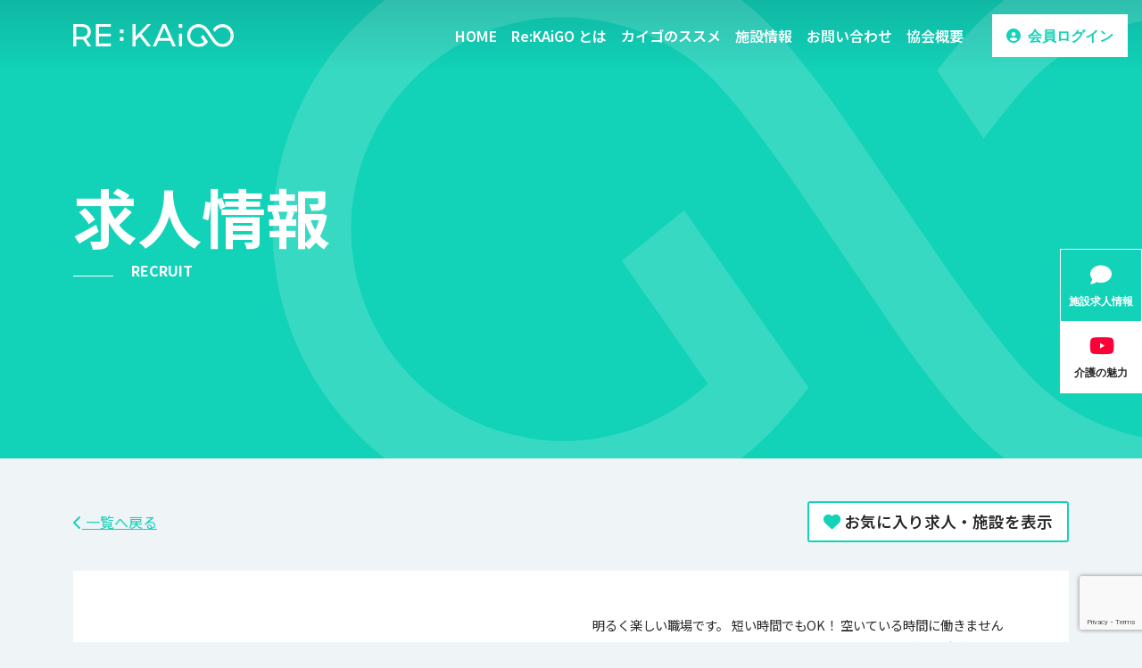

--- FILE ---
content_type: text/html; charset=UTF-8
request_url: https://www.hyogo-kenroukyo.jp/job/detail/?id=29239
body_size: 14386
content:
<!doctype html>
<html lang="ja">

<head>
	<meta charset="UTF-8">
	<meta name="viewport" content="width=device-width, initial-scale=1">
	<link rel="profile" href="https://gmpg.org/xfn/11">

	<meta name='robots' content='index, follow, max-image-preview:large, max-snippet:-1, max-video-preview:-1' />

	<!-- This site is optimized with the Yoast SEO plugin v23.4 - https://yoast.com/wordpress/plugins/seo/ -->
	<title>求人情報詳細 - Re:KAiGO 兵庫県老人福祉事業協会</title>
	<link rel="canonical" href="https://www.hyogo-kenroukyo.jp/job/detail/" />
	<meta property="og:locale" content="ja_JP" />
	<meta property="og:type" content="article" />
	<meta property="og:title" content="求人情報詳細 - Re:KAiGO 兵庫県老人福祉事業協会" />
	<meta property="og:url" content="https://www.hyogo-kenroukyo.jp/job/detail/" />
	<meta property="og:site_name" content="Re:KAiGO 兵庫県老人福祉事業協会" />
	<meta property="article:modified_time" content="2023-12-20T10:28:36+00:00" />
	<meta property="og:image" content="https://www.hyogo-kenroukyo.jp/wp-content/uploads/2024/01/sitelogo.png" />
	<meta property="og:image:width" content="1200" />
	<meta property="og:image:height" content="675" />
	<meta property="og:image:type" content="image/png" />
	<meta name="twitter:card" content="summary_large_image" />
	<script type="application/ld+json" class="yoast-schema-graph">{"@context":"https://schema.org","@graph":[{"@type":"WebPage","@id":"https://www.hyogo-kenroukyo.jp/job/detail/","url":"https://www.hyogo-kenroukyo.jp/job/detail/","name":"求人情報詳細 - Re:KAiGO 兵庫県老人福祉事業協会","isPartOf":{"@id":"https://www.hyogo-kenroukyo.jp/#website"},"datePublished":"2023-12-12T00:12:00+00:00","dateModified":"2023-12-20T10:28:36+00:00","breadcrumb":{"@id":"https://www.hyogo-kenroukyo.jp/job/detail/#breadcrumb"},"inLanguage":"ja","potentialAction":[{"@type":"ReadAction","target":["https://www.hyogo-kenroukyo.jp/job/detail/"]}]},{"@type":"BreadcrumbList","@id":"https://www.hyogo-kenroukyo.jp/job/detail/#breadcrumb","itemListElement":[{"@type":"ListItem","position":1,"name":"ホーム","item":"https://www.hyogo-kenroukyo.jp/"},{"@type":"ListItem","position":2,"name":"求人情報","item":"https://www.hyogo-kenroukyo.jp/job/"},{"@type":"ListItem","position":3,"name":"求人情報詳細"}]},{"@type":"WebSite","@id":"https://www.hyogo-kenroukyo.jp/#website","url":"https://www.hyogo-kenroukyo.jp/","name":"Re:KAiGO 兵庫県老人福祉事業協会","description":"これまでの介護業の仕事の常識を覆し、 これからを切り拓く","potentialAction":[{"@type":"SearchAction","target":{"@type":"EntryPoint","urlTemplate":"https://www.hyogo-kenroukyo.jp/?s={search_term_string}"},"query-input":{"@type":"PropertyValueSpecification","valueRequired":true,"valueName":"search_term_string"}}],"inLanguage":"ja"}]}</script>
	<!-- / Yoast SEO plugin. -->


<link rel='dns-prefetch' href='//www.googletagmanager.com' />
<style id='wp-img-auto-sizes-contain-inline-css'>
img:is([sizes=auto i],[sizes^="auto," i]){contain-intrinsic-size:3000px 1500px}
/*# sourceURL=wp-img-auto-sizes-contain-inline-css */
</style>
<style id='wp-block-library-inline-css'>
:root{--wp-block-synced-color:#7a00df;--wp-block-synced-color--rgb:122,0,223;--wp-bound-block-color:var(--wp-block-synced-color);--wp-editor-canvas-background:#ddd;--wp-admin-theme-color:#007cba;--wp-admin-theme-color--rgb:0,124,186;--wp-admin-theme-color-darker-10:#006ba1;--wp-admin-theme-color-darker-10--rgb:0,107,160.5;--wp-admin-theme-color-darker-20:#005a87;--wp-admin-theme-color-darker-20--rgb:0,90,135;--wp-admin-border-width-focus:2px}@media (min-resolution:192dpi){:root{--wp-admin-border-width-focus:1.5px}}.wp-element-button{cursor:pointer}:root .has-very-light-gray-background-color{background-color:#eee}:root .has-very-dark-gray-background-color{background-color:#313131}:root .has-very-light-gray-color{color:#eee}:root .has-very-dark-gray-color{color:#313131}:root .has-vivid-green-cyan-to-vivid-cyan-blue-gradient-background{background:linear-gradient(135deg,#00d084,#0693e3)}:root .has-purple-crush-gradient-background{background:linear-gradient(135deg,#34e2e4,#4721fb 50%,#ab1dfe)}:root .has-hazy-dawn-gradient-background{background:linear-gradient(135deg,#faaca8,#dad0ec)}:root .has-subdued-olive-gradient-background{background:linear-gradient(135deg,#fafae1,#67a671)}:root .has-atomic-cream-gradient-background{background:linear-gradient(135deg,#fdd79a,#004a59)}:root .has-nightshade-gradient-background{background:linear-gradient(135deg,#330968,#31cdcf)}:root .has-midnight-gradient-background{background:linear-gradient(135deg,#020381,#2874fc)}:root{--wp--preset--font-size--normal:16px;--wp--preset--font-size--huge:42px}.has-regular-font-size{font-size:1em}.has-larger-font-size{font-size:2.625em}.has-normal-font-size{font-size:var(--wp--preset--font-size--normal)}.has-huge-font-size{font-size:var(--wp--preset--font-size--huge)}.has-text-align-center{text-align:center}.has-text-align-left{text-align:left}.has-text-align-right{text-align:right}.has-fit-text{white-space:nowrap!important}#end-resizable-editor-section{display:none}.aligncenter{clear:both}.items-justified-left{justify-content:flex-start}.items-justified-center{justify-content:center}.items-justified-right{justify-content:flex-end}.items-justified-space-between{justify-content:space-between}.screen-reader-text{border:0;clip-path:inset(50%);height:1px;margin:-1px;overflow:hidden;padding:0;position:absolute;width:1px;word-wrap:normal!important}.screen-reader-text:focus{background-color:#ddd;clip-path:none;color:#444;display:block;font-size:1em;height:auto;left:5px;line-height:normal;padding:15px 23px 14px;text-decoration:none;top:5px;width:auto;z-index:100000}html :where(.has-border-color){border-style:solid}html :where([style*=border-top-color]){border-top-style:solid}html :where([style*=border-right-color]){border-right-style:solid}html :where([style*=border-bottom-color]){border-bottom-style:solid}html :where([style*=border-left-color]){border-left-style:solid}html :where([style*=border-width]){border-style:solid}html :where([style*=border-top-width]){border-top-style:solid}html :where([style*=border-right-width]){border-right-style:solid}html :where([style*=border-bottom-width]){border-bottom-style:solid}html :where([style*=border-left-width]){border-left-style:solid}html :where(img[class*=wp-image-]){height:auto;max-width:100%}:where(figure){margin:0 0 1em}html :where(.is-position-sticky){--wp-admin--admin-bar--position-offset:var(--wp-admin--admin-bar--height,0px)}@media screen and (max-width:600px){html :where(.is-position-sticky){--wp-admin--admin-bar--position-offset:0px}}
/* VK Color Palettes */

/*# sourceURL=wp-block-library-inline-css */
</style><style id='global-styles-inline-css'>
:root{--wp--preset--aspect-ratio--square: 1;--wp--preset--aspect-ratio--4-3: 4/3;--wp--preset--aspect-ratio--3-4: 3/4;--wp--preset--aspect-ratio--3-2: 3/2;--wp--preset--aspect-ratio--2-3: 2/3;--wp--preset--aspect-ratio--16-9: 16/9;--wp--preset--aspect-ratio--9-16: 9/16;--wp--preset--color--black: #000000;--wp--preset--color--cyan-bluish-gray: #abb8c3;--wp--preset--color--white: #ffffff;--wp--preset--color--pale-pink: #f78da7;--wp--preset--color--vivid-red: #cf2e2e;--wp--preset--color--luminous-vivid-orange: #ff6900;--wp--preset--color--luminous-vivid-amber: #fcb900;--wp--preset--color--light-green-cyan: #7bdcb5;--wp--preset--color--vivid-green-cyan: #00d084;--wp--preset--color--pale-cyan-blue: #8ed1fc;--wp--preset--color--vivid-cyan-blue: #0693e3;--wp--preset--color--vivid-purple: #9b51e0;--wp--preset--gradient--vivid-cyan-blue-to-vivid-purple: linear-gradient(135deg,rgb(6,147,227) 0%,rgb(155,81,224) 100%);--wp--preset--gradient--light-green-cyan-to-vivid-green-cyan: linear-gradient(135deg,rgb(122,220,180) 0%,rgb(0,208,130) 100%);--wp--preset--gradient--luminous-vivid-amber-to-luminous-vivid-orange: linear-gradient(135deg,rgb(252,185,0) 0%,rgb(255,105,0) 100%);--wp--preset--gradient--luminous-vivid-orange-to-vivid-red: linear-gradient(135deg,rgb(255,105,0) 0%,rgb(207,46,46) 100%);--wp--preset--gradient--very-light-gray-to-cyan-bluish-gray: linear-gradient(135deg,rgb(238,238,238) 0%,rgb(169,184,195) 100%);--wp--preset--gradient--cool-to-warm-spectrum: linear-gradient(135deg,rgb(74,234,220) 0%,rgb(151,120,209) 20%,rgb(207,42,186) 40%,rgb(238,44,130) 60%,rgb(251,105,98) 80%,rgb(254,248,76) 100%);--wp--preset--gradient--blush-light-purple: linear-gradient(135deg,rgb(255,206,236) 0%,rgb(152,150,240) 100%);--wp--preset--gradient--blush-bordeaux: linear-gradient(135deg,rgb(254,205,165) 0%,rgb(254,45,45) 50%,rgb(107,0,62) 100%);--wp--preset--gradient--luminous-dusk: linear-gradient(135deg,rgb(255,203,112) 0%,rgb(199,81,192) 50%,rgb(65,88,208) 100%);--wp--preset--gradient--pale-ocean: linear-gradient(135deg,rgb(255,245,203) 0%,rgb(182,227,212) 50%,rgb(51,167,181) 100%);--wp--preset--gradient--electric-grass: linear-gradient(135deg,rgb(202,248,128) 0%,rgb(113,206,126) 100%);--wp--preset--gradient--midnight: linear-gradient(135deg,rgb(2,3,129) 0%,rgb(40,116,252) 100%);--wp--preset--font-size--small: 13px;--wp--preset--font-size--medium: 20px;--wp--preset--font-size--large: 36px;--wp--preset--font-size--x-large: 42px;--wp--preset--spacing--20: 0.44rem;--wp--preset--spacing--30: 0.67rem;--wp--preset--spacing--40: 1rem;--wp--preset--spacing--50: 1.5rem;--wp--preset--spacing--60: 2.25rem;--wp--preset--spacing--70: 3.38rem;--wp--preset--spacing--80: 5.06rem;--wp--preset--shadow--natural: 6px 6px 9px rgba(0, 0, 0, 0.2);--wp--preset--shadow--deep: 12px 12px 50px rgba(0, 0, 0, 0.4);--wp--preset--shadow--sharp: 6px 6px 0px rgba(0, 0, 0, 0.2);--wp--preset--shadow--outlined: 6px 6px 0px -3px rgb(255, 255, 255), 6px 6px rgb(0, 0, 0);--wp--preset--shadow--crisp: 6px 6px 0px rgb(0, 0, 0);}:where(.is-layout-flex){gap: 0.5em;}:where(.is-layout-grid){gap: 0.5em;}body .is-layout-flex{display: flex;}.is-layout-flex{flex-wrap: wrap;align-items: center;}.is-layout-flex > :is(*, div){margin: 0;}body .is-layout-grid{display: grid;}.is-layout-grid > :is(*, div){margin: 0;}:where(.wp-block-columns.is-layout-flex){gap: 2em;}:where(.wp-block-columns.is-layout-grid){gap: 2em;}:where(.wp-block-post-template.is-layout-flex){gap: 1.25em;}:where(.wp-block-post-template.is-layout-grid){gap: 1.25em;}.has-black-color{color: var(--wp--preset--color--black) !important;}.has-cyan-bluish-gray-color{color: var(--wp--preset--color--cyan-bluish-gray) !important;}.has-white-color{color: var(--wp--preset--color--white) !important;}.has-pale-pink-color{color: var(--wp--preset--color--pale-pink) !important;}.has-vivid-red-color{color: var(--wp--preset--color--vivid-red) !important;}.has-luminous-vivid-orange-color{color: var(--wp--preset--color--luminous-vivid-orange) !important;}.has-luminous-vivid-amber-color{color: var(--wp--preset--color--luminous-vivid-amber) !important;}.has-light-green-cyan-color{color: var(--wp--preset--color--light-green-cyan) !important;}.has-vivid-green-cyan-color{color: var(--wp--preset--color--vivid-green-cyan) !important;}.has-pale-cyan-blue-color{color: var(--wp--preset--color--pale-cyan-blue) !important;}.has-vivid-cyan-blue-color{color: var(--wp--preset--color--vivid-cyan-blue) !important;}.has-vivid-purple-color{color: var(--wp--preset--color--vivid-purple) !important;}.has-black-background-color{background-color: var(--wp--preset--color--black) !important;}.has-cyan-bluish-gray-background-color{background-color: var(--wp--preset--color--cyan-bluish-gray) !important;}.has-white-background-color{background-color: var(--wp--preset--color--white) !important;}.has-pale-pink-background-color{background-color: var(--wp--preset--color--pale-pink) !important;}.has-vivid-red-background-color{background-color: var(--wp--preset--color--vivid-red) !important;}.has-luminous-vivid-orange-background-color{background-color: var(--wp--preset--color--luminous-vivid-orange) !important;}.has-luminous-vivid-amber-background-color{background-color: var(--wp--preset--color--luminous-vivid-amber) !important;}.has-light-green-cyan-background-color{background-color: var(--wp--preset--color--light-green-cyan) !important;}.has-vivid-green-cyan-background-color{background-color: var(--wp--preset--color--vivid-green-cyan) !important;}.has-pale-cyan-blue-background-color{background-color: var(--wp--preset--color--pale-cyan-blue) !important;}.has-vivid-cyan-blue-background-color{background-color: var(--wp--preset--color--vivid-cyan-blue) !important;}.has-vivid-purple-background-color{background-color: var(--wp--preset--color--vivid-purple) !important;}.has-black-border-color{border-color: var(--wp--preset--color--black) !important;}.has-cyan-bluish-gray-border-color{border-color: var(--wp--preset--color--cyan-bluish-gray) !important;}.has-white-border-color{border-color: var(--wp--preset--color--white) !important;}.has-pale-pink-border-color{border-color: var(--wp--preset--color--pale-pink) !important;}.has-vivid-red-border-color{border-color: var(--wp--preset--color--vivid-red) !important;}.has-luminous-vivid-orange-border-color{border-color: var(--wp--preset--color--luminous-vivid-orange) !important;}.has-luminous-vivid-amber-border-color{border-color: var(--wp--preset--color--luminous-vivid-amber) !important;}.has-light-green-cyan-border-color{border-color: var(--wp--preset--color--light-green-cyan) !important;}.has-vivid-green-cyan-border-color{border-color: var(--wp--preset--color--vivid-green-cyan) !important;}.has-pale-cyan-blue-border-color{border-color: var(--wp--preset--color--pale-cyan-blue) !important;}.has-vivid-cyan-blue-border-color{border-color: var(--wp--preset--color--vivid-cyan-blue) !important;}.has-vivid-purple-border-color{border-color: var(--wp--preset--color--vivid-purple) !important;}.has-vivid-cyan-blue-to-vivid-purple-gradient-background{background: var(--wp--preset--gradient--vivid-cyan-blue-to-vivid-purple) !important;}.has-light-green-cyan-to-vivid-green-cyan-gradient-background{background: var(--wp--preset--gradient--light-green-cyan-to-vivid-green-cyan) !important;}.has-luminous-vivid-amber-to-luminous-vivid-orange-gradient-background{background: var(--wp--preset--gradient--luminous-vivid-amber-to-luminous-vivid-orange) !important;}.has-luminous-vivid-orange-to-vivid-red-gradient-background{background: var(--wp--preset--gradient--luminous-vivid-orange-to-vivid-red) !important;}.has-very-light-gray-to-cyan-bluish-gray-gradient-background{background: var(--wp--preset--gradient--very-light-gray-to-cyan-bluish-gray) !important;}.has-cool-to-warm-spectrum-gradient-background{background: var(--wp--preset--gradient--cool-to-warm-spectrum) !important;}.has-blush-light-purple-gradient-background{background: var(--wp--preset--gradient--blush-light-purple) !important;}.has-blush-bordeaux-gradient-background{background: var(--wp--preset--gradient--blush-bordeaux) !important;}.has-luminous-dusk-gradient-background{background: var(--wp--preset--gradient--luminous-dusk) !important;}.has-pale-ocean-gradient-background{background: var(--wp--preset--gradient--pale-ocean) !important;}.has-electric-grass-gradient-background{background: var(--wp--preset--gradient--electric-grass) !important;}.has-midnight-gradient-background{background: var(--wp--preset--gradient--midnight) !important;}.has-small-font-size{font-size: var(--wp--preset--font-size--small) !important;}.has-medium-font-size{font-size: var(--wp--preset--font-size--medium) !important;}.has-large-font-size{font-size: var(--wp--preset--font-size--large) !important;}.has-x-large-font-size{font-size: var(--wp--preset--font-size--x-large) !important;}
/*# sourceURL=global-styles-inline-css */
</style>

<style id='classic-theme-styles-inline-css'>
/*! This file is auto-generated */
.wp-block-button__link{color:#fff;background-color:#32373c;border-radius:9999px;box-shadow:none;text-decoration:none;padding:calc(.667em + 2px) calc(1.333em + 2px);font-size:1.125em}.wp-block-file__button{background:#32373c;color:#fff;text-decoration:none}
/*# sourceURL=/wp-includes/css/classic-themes.min.css */
</style>
<link rel='stylesheet' id='wpo_min-header-0-css' href='https://www.hyogo-kenroukyo.jp/wp-content/cache/wpo-minify/1756362662/assets/wpo-minify-header-c47e890a.min.css' media='all' />
<script src="https://www.hyogo-kenroukyo.jp/wp-includes/js/jquery/jquery.min.js" id="jquery-core-js"></script>
<script src="https://www.hyogo-kenroukyo.jp/wp-includes/js/jquery/jquery-migrate.min.js" id="jquery-migrate-js"></script>

<!-- Site Kit によって追加された Google タグ（gtag.js）スニペット -->
<!-- Google アナリティクス スニペット (Site Kit が追加) -->
<script src="https://www.googletagmanager.com/gtag/js?id=GT-P3HWWBSW" id="google_gtagjs-js" async></script>
<script id="google_gtagjs-js-after">
window.dataLayer = window.dataLayer || [];function gtag(){dataLayer.push(arguments);}
gtag("set","linker",{"domains":["www.hyogo-kenroukyo.jp"]});
gtag("js", new Date());
gtag("set", "developer_id.dZTNiMT", true);
gtag("config", "GT-P3HWWBSW");
//# sourceURL=google_gtagjs-js-after
</script>
<meta name="generator" content="Site Kit by Google 1.170.0" />
<!-- Google タグ マネージャー スニペット (Site Kit が追加) -->
<script>
			( function( w, d, s, l, i ) {
				w[l] = w[l] || [];
				w[l].push( {'gtm.start': new Date().getTime(), event: 'gtm.js'} );
				var f = d.getElementsByTagName( s )[0],
					j = d.createElement( s ), dl = l != 'dataLayer' ? '&l=' + l : '';
				j.async = true;
				j.src = 'https://www.googletagmanager.com/gtm.js?id=' + i + dl;
				f.parentNode.insertBefore( j, f );
			} )( window, document, 'script', 'dataLayer', 'GTM-TVX7TBMF' );
			
</script>

<!-- (ここまで) Google タグ マネージャー スニペット (Site Kit が追加) -->
<link rel="icon" href="https://www.hyogo-kenroukyo.jp/wp-content/uploads/2024/01/cropped-favicon-32x32.png" sizes="32x32" />
<link rel="icon" href="https://www.hyogo-kenroukyo.jp/wp-content/uploads/2024/01/cropped-favicon-192x192.png" sizes="192x192" />
<link rel="apple-touch-icon" href="https://www.hyogo-kenroukyo.jp/wp-content/uploads/2024/01/cropped-favicon-180x180.png" />
<meta name="msapplication-TileImage" content="https://www.hyogo-kenroukyo.jp/wp-content/uploads/2024/01/cropped-favicon-270x270.png" />
	<link rel="preconnect" href="https://fonts.googleapis.com">
	<link rel="preconnect" href="https://fonts.gstatic.com" crossorigin>
	<link href="https://fonts.googleapis.com/css2?family=Noto+Sans+JP:wght@100..900&display=swap" rel="stylesheet">
</head>

<body class="wp-singular page-template-default page page-id-52 page-child parent-pageid-17 wp-theme-kenrokyo fa_v6_css vk-blocks slug-job no-sidebar">
			<!-- Google タグ マネージャー (noscript) スニペット (Site Kit が追加) -->
		<noscript>
			<iframe src="https://www.googletagmanager.com/ns.html?id=GTM-TVX7TBMF" height="0" width="0" style="display:none;visibility:hidden"></iframe>
		</noscript>
		<!-- (ここまで) Google タグ マネージャー (noscript) スニペット (Site Kit が追加) -->
			<div id="page" class="site">
		<a class="skip-link screen-reader-text" href="#primary">
			Skip to content		</a>
		<header id="masthead" class="site-header bg-primary">
			<div class="site-header__container">
				<div class="container site-header__brand">
					<h1 class="site-header__ttl"><a href="https://www.hyogo-kenroukyo.jp/"
							rel="home"><img
								src="https://www.hyogo-kenroukyo.jp/wp-content/themes/kenrokyo/img/logo.svg"
								alt="Re:KAiGO 兵庫県老人福祉事業協会" /></a></h1>
				</div>
				<nav id="site-navigation" class="site-header__main-nav">
					<button class="menu-toggle" aria-controls="primary-menu" aria-expanded="false">
						<span></span>
					</button>
					<div class="menu-primary-menu-container"><ul id="primary-menu" class="menu"><li id="menu-item-29" class="menu-item menu-item-type-post_type menu-item-object-page menu-item-home menu-item-29"><a href="https://www.hyogo-kenroukyo.jp/">HOME</a></li>
<li id="menu-item-30" class="menu-item menu-item-type-post_type menu-item-object-page menu-item-30"><a href="https://www.hyogo-kenroukyo.jp/rekaigo/">Re:KAiGO とは</a></li>
<li id="menu-item-349" class="menu-item menu-item-type-post_type menu-item-object-page menu-item-349"><a href="https://www.hyogo-kenroukyo.jp/project/">カイゴのススメ</a></li>
<li id="menu-item-31" class="menu-item menu-item-type-post_type menu-item-object-page menu-item-31"><a href="https://www.hyogo-kenroukyo.jp/facility/">施設情報</a></li>
<li id="menu-item-32" class="menu-item menu-item-type-post_type menu-item-object-page menu-item-32"><a href="https://www.hyogo-kenroukyo.jp/contact/">お問い合わせ</a></li>
<li id="menu-item-33" class="menu-item menu-item-type-post_type menu-item-object-page menu-item-33"><a href="https://www.hyogo-kenroukyo.jp/overview/">協会概要</a></li>
</ul></div>				</nav><!-- #site-navigation -->
					<div class="site-header__cta">
													<a href="https://member.hyogo-kenroukyo.jp"
								class="site-header__link site-header__link--login">会員ログイン</a>
											</div>
			</div>
							<div class="container">
					<h1 class="entry-title entry-title--member">
						求人情報							<small class="entry-title-en">
								RECRUIT							</small>
											</h1>
				</div>
					</header><!-- #masthead -->
				<ul class="sidebar__wrap">
			<li class="sidebar__list">
				<a href="https://member.hyogo-kenroukyo.jp/"
					class="sidebar__link sidebar__link--login">会員ログイン</a>
			</li>
			<li class="sidebar__list">
				<a href="https://www.hyogo-kenroukyo.jp//job"
					class="sidebar__link sidebar__link--job">施設求人情報</a>
			</li>
			<li class="sidebar__list">
				<a href="/rekaigo/movie/"
					class="sidebar__link sidebar__link--movie">介護の魅力</a>

			</li>
		</ul>
	<main id="primary" class="site-main">
        
		<article id="post-52" class="post-52 page type-page status-publish hentry">
	
	<div class="entry-content">
		<div class="container">

        <div class="detail__local-nav">
                <a href="/job" class="btn--back"><i class="fa-solid fa-chevron-left"></i> 一覧へ戻る</a>
                <a href="javascript:;" class="btn__bookmark" data-title="title" data-target="link"><i class="fa-solid fa-heart"></i> お気に入り求人・施設を表示</a>        </div>




        <div class="detail">
                <div class="row gx-5">
                        <div class="col-lg-6">
                                <div class="detail__section-left">
                                        <div class="detail__slider" style="--swiper-navigation-color: #fff;">
                <div class="swiper">
                        <div class="swiper-wrapper">

                                                                        <div class="swiper-slide detail__slider-slide"><img src="https://member.hyogo-kenroukyo.jp/wp-content/uploads/2025/10/1487215565_166-500x450.jpg" alt=""
                                                        class="detail__slider-img"></div>
                                                                        <div class="swiper-slide detail__slider-slide"><img src="https://member.hyogo-kenroukyo.jp/wp-content/uploads/2025/10/1505961539_391-scaled-1-375x500.jpg" alt=""
                                                        class="detail__slider-img"></div>
                                                                        <div class="swiper-slide detail__slider-slide"><img src="https://member.hyogo-kenroukyo.jp/wp-content/uploads/2025/10/1505965465_419.jpg" alt=""
                                                        class="detail__slider-img"></div>
                                                                        <div class="swiper-slide detail__slider-slide"><img src="https://member.hyogo-kenroukyo.jp/wp-content/uploads/2025/10/1505965503_326-500x281.jpg" alt=""
                                                        class="detail__slider-img"></div>
                                                        </div>
                        <div class="swiper-button-prev"></div>
                        <div class="swiper-button-next"></div>
                </div>
        </div>
        <div class="detail__slider--thumbs">

                <div class="swiper" thumbsSlider="">
                        <div class="swiper-wrapper">
                                                                        <div class="swiper-slide detail__slider-slide"><img src="https://member.hyogo-kenroukyo.jp/wp-content/uploads/2025/10/1487215565_166-500x450.jpg" alt="" class="detail__slider-img">
                                        </div>
                                                                        <div class="swiper-slide detail__slider-slide"><img src="https://member.hyogo-kenroukyo.jp/wp-content/uploads/2025/10/1505961539_391-scaled-1-375x500.jpg" alt="" class="detail__slider-img">
                                        </div>
                                                                        <div class="swiper-slide detail__slider-slide"><img src="https://member.hyogo-kenroukyo.jp/wp-content/uploads/2025/10/1505965465_419.jpg" alt="" class="detail__slider-img">
                                        </div>
                                                                        <div class="swiper-slide detail__slider-slide"><img src="https://member.hyogo-kenroukyo.jp/wp-content/uploads/2025/10/1505965503_326-500x281.jpg" alt="" class="detail__slider-img">
                                        </div>
                                                        </div>
                        <div class="swiper-scrollbar"></div>

                </div>
        </div>

                                <h2 class="detail__title">
                                        <small class="detail__facility">
                                                山路園                                        </small>
                                        すきま時間を有効活用！介護スタッフ・ケアアシスタント募集中                                </h2>
                                        <ul class="search-result__condition"></ul>                                <div class="detail__btn-group">
                                        <a href="#recruit-form" class="wp-block-button__link wp-element-button detail__detail">応募する</a>
                                        <a href="javascript:;" class="btn__bookmark-small" data-title="<div class='bookmark__detail'><span class='bookmark__badge'>求人</span><small class='search-result__facility'>山路園</small></div>すきま時間を有効活用！介護スタッフ・ケアアシスタント募集中" data-target="/job/detail/?id=29239" data-img="h"><i class="fa-solid fa-heart"></i></a>                                </div>
                                </div>
                        </div>
                        <div class="col-lg-6">
                                <div class="detail__section-right">
                                        明るく楽しい職場です。
短い時間でもOK！
空いている時間に働きませんか？

週３回、１回３時間で８０代のケアアシスタントも活躍中

毎年法人負担で親睦旅行があり、非常勤スタッフも多数参加し楽しんでいます。                                        <h3 class="detail__header">募集要項</h3>
                                        <table class="detail__table">
                                                <tr>
                                                        <th class="detail__th">勤務地</th>
                                                        <td class="detail__td">〒
                                                                669-3145                                                                丹波市山南町野坂181-1                                                        </td>
                                                </tr>
                                                <tr>
                                                        <th class="detail__th">募集職種</th>
                                                        <td class="detail__td">
                                                                介護スタッフ、その他                                                                                                                        </td>
                                                </tr>
                                                <tr>
                                                        <th class="detail__th">募集職種詳細</th>
                                                        <td class="detail__td">
                                                                老人ホームの介護スタッフ及び間接業務(ケアアシスタント）                                                        </td>
                                                </tr>
                                                <tr>
                                                        <th class="detail__th">雇用形態</th>
                                                        <td class="detail__td">
                                                                パート・アルバイト（フルタイム）、パート・アルバイト（短時間）                                                        </td>
                                                </tr>
                                                <tr>
                                                        <th class="detail__th">雇用形態詳細</th>
                                                        <td class="detail__td">
                                                                パートもしくはアルバイトとして、働ける時間・働ける日数で                                                        </td>
                                                </tr>
                                                <tr>
                                                        <th class="detail__th">仕事の内容</th>
                                                        <td class="detail__td">
                                                                介護スタッフ<br />
離床介助、朝食介助、レクリエーションのサポート、昼食介助、入浴介助<br />
排泄介助、就床介助、夜間の見守り<br />
<br />
ケアアシスタント<br />
窓掃除、車椅子掃除、トイレ掃除、玄関掃除、ゴミ出し                                                        </td>
                                                </tr>
                                                <tr>
                                                        <th class="detail__th">就業時間</th>
                                                        <td class="detail__td">
                                                                応相談<br />
介護スタッフ（朝食介助2時間。昼食介助2時間。夕食介助2時間。<br />
入浴介助3時間。洗濯3時間。掃除2時間<br />
準夜勤帯4時間。夜勤帯8時間など）<br />
ケアアシスタント（週２回から、１回２時間から）                                                        </td>
                                                </tr>
                                                <tr>
                                                        <th class="detail__th">時間外</th>
                                                        <td class="detail__td">
                                                                0～10時間                                                        </td>
                                                </tr>
                                                <tr>
                                                        <th class="detail__th">休憩時間</th>
                                                        <td class="detail__td">
                                                                就業時間により0～1時間                                                        </td>
                                                </tr>
                                                <tr>
                                                        <th class="detail__th">休日</th>
                                                        <td class="detail__td">
                                                                勤務日数に応じて                                                        </td>
                                                </tr>
                                                <tr>
                                                        <th class="detail__th">経験</th>
                                                        <td class="detail__td">
                                                                経験者優遇<br />
無資格・未経験の方も親切丁寧にご指導いたします                                                        </td>
                                                </tr>
                                                <tr>
                                                        <th class="detail__th">応募資格</th>
                                                        <td class="detail__td">
                                                                明るく高齢者が好きな方                                                        </td>
                                                </tr>
                                                <tr>
                                                        <th class="detail__th">採用人員</th>
                                                        <td class="detail__td">
                                                                若干名                                                        </td>
                                                </tr>
                                                <tr>
                                                        <th class="detail__th">試験日（面接日）</th>
                                                        <td class="detail__td">
                                                                随時                                                        </td>
                                                </tr>
                                        </table>
                                        <h3 class="detail__header">給与・福利厚生・待遇</h3>
                                        <table class="detail__table">
                                                <tr>
                                                        <th class="detail__th">基本給</th>
                                                        <td class="detail__td">
                                                                時給1116円～1650円（時間帯・勤務内容に応じて）                                                        </td>
                                                </tr>
                                                <tr>
                                                        <th class="detail__th">諸手当</th>
                                                        <td class="detail__td">
                                                                勤務状況により<br />
通勤手当・賞与あり                                                        </td>
                                                </tr>
                                                <tr>
                                                        <th class="detail__th">加入保険</th>
                                                        <td class="detail__td">
                                                                就労時間に応じて雇用保険、社会保険、厚生年金に加入                                                        </td>
                                                </tr>
                                                <tr>
                                                        <th class="detail__th">賃金支払い日</th>
                                                        <td class="detail__td">
                                                                10日締め末日払い                                                        </td>
                                                </tr>
                                                <tr>
                                                        <th class="detail__th">定年制</th>
                                                        <td class="detail__td">
                                                                なし                                                        </td>
                                                </tr>
                                                <tr>
                                                        <th class="detail__th">マイカー通勤</th>
                                                        <td class="detail__td">
                                                                ほとんどの方がマイカー通勤されています                                                        </td>
                                                </tr>
                                        </table>

                                        <h3 class="detail__header">施設情報</h3>
                                        <table class="detail__table">
                                                <tr>
                                                        <th class="detail__th">施設名</th>
                                                        <td class="detail__td">
                                                                山路園                                                        </td>
                                                </tr>
                                                <tr>
                                                        <th class="detail__th">設置・運営主体</th>
                                                        <td class="detail__td">
                                                                社福                                                                山路福祉会                                                        </td>
                                                </tr>
                                                <tr>
                                                        <th class="detail__th">開設年月日</th>
                                                        <td class="detail__td">
                                                                平成6年9月12日                                                        </td>
                                                </tr>
                                                <tr>
                                                        <th class="detail__th">所在地</th>
                                                        <td class="detail__td">
                                                                669-3145 丹波市山南町野坂181-1                                                        </td>
                                                </tr>
                                                <tr>
                                                        <th class="detail__th">メールアドレス</th>
                                                        <td class="detail__td">
                                                                yamazi@crux.ocn.ne.jp                                                        </td>
                                                </tr>
                                                <tr>
                                                        <th class="detail__th">定員</th>
                                                        <td class="detail__td">
                                                                60人
                                                        </td>
                                                </tr>
                                        </table>
                                        
                                                                                        <iframe src="https://maps.google.com/maps?output=embed&q=?q=>山路園,丹波市山南町野坂181-1&t=m&hl=ja&z=18"
                                                                                                width="100%" height="450" style="border:0;" allowfullscreen="" loading="lazy"
                                                        referrerpolicy="no-referrer-when-downgrade" class="detail__gmap">
                                                </iframe>
                                        <p class="detail__gmap-attention">※地図は施設名・住所から検索しているため、実際とは異なる場所が表示されるがあります。ご注意ください。</p>                                        <p class="facility-info">
                                                <a href="http://www.yamajien.com" target="_blank" rel="noreferrer noopener" class="wp-block-button__link wp-element-button">施設公式サイト</a>                                                <a href="/facility/detail/?id=25419" class="wp-block-button__link wp-element-button">施設情報詳細</a>
                                        </p>



                                        <h3 class="detail__header">お問い合わせ</h3>
                                        <p class="detail__contacts">
                                                兵庫県丹波市山南町野坂181番地1<br />
特別養護老人ホーム山路園<br />
TEL0795-77-3240<br />
                                                澤村                                        </p>
                                        <div id="recruit-form" class="detail__form">
                                                
<div class="wpcf7 no-js" id="wpcf7-f73-p52-o1" lang="ja" dir="ltr">
<div class="screen-reader-response"><p role="status" aria-live="polite" aria-atomic="true"></p> <ul></ul></div>
<form action="/job/detail/?id=29239#wpcf7-f73-p52-o1" method="post" class="wpcf7-form init" aria-label="コンタクトフォーム" novalidate="novalidate" data-status="init">
<div style="display: none;">
<input type="hidden" name="_wpcf7" value="73" />
<input type="hidden" name="_wpcf7_version" value="5.9.8" />
<input type="hidden" name="_wpcf7_locale" value="ja" />
<input type="hidden" name="_wpcf7_unit_tag" value="wpcf7-f73-p52-o1" />
<input type="hidden" name="_wpcf7_container_post" value="52" />
<input type="hidden" name="_wpcf7_posted_data_hash" value="" />
<input type="hidden" name="_wpcf7_recaptcha_response" value="" />
</div>
<p><label> 氏名 <span class="form__required">必須</span><br />
<span class="wpcf7-form-control-wrap" data-name="your-name"><input size="40" maxlength="400" class="wpcf7-form-control wpcf7-text wpcf7-validates-as-required form__input" autocomplete="name" aria-required="true" aria-invalid="false" placeholder="兵庫太郎" value="" type="text" name="your-name" /></span> </label>
</p>
<p><label> 氏名(カナ) <span class="form__required">必須</span><br />
<span class="wpcf7-form-control-wrap" data-name="your-kana"><input size="40" maxlength="400" class="wpcf7-form-control wpcf7-text wpcf7-validates-as-required form__input" autocomplete="name" aria-required="true" aria-invalid="false" placeholder="ヒョウゴタロウ" value="" type="text" name="your-kana" /></span> </label>
</p>
<p><label> 電話番号<span class="form__required">必須</span><br />
<span class="wpcf7-form-control-wrap" data-name="tel"><input size="40" maxlength="400" class="wpcf7-form-control wpcf7-tel wpcf7-validates-as-required wpcf7-text wpcf7-validates-as-tel form__input" aria-required="true" aria-invalid="false" placeholder="0782916822" value="" type="tel" name="tel" /></span></label>
</p>
<p><label> メールアドレス<span class="form__required">必須</span><br />
<span class="wpcf7-form-control-wrap" data-name="your-email"><input size="40" maxlength="400" class="wpcf7-form-control wpcf7-email wpcf7-validates-as-required wpcf7-text wpcf7-validates-as-email form__input" autocomplete="email" aria-required="true" aria-invalid="false" value="" type="email" name="your-email" /></span> </label>
</p>
<p><label> 郵便番号<br />
<span class="wpcf7-form-control-wrap" data-name="zip"><input size="40" maxlength="400" class="wpcf7-form-control wpcf7-text form__input form__input--zip" id="zip" aria-invalid="false" value="" type="text" name="zip" /></span></label>
</p>
<p><label class="form__address"> 住所<br />
<span class="wpcf7-form-control-wrap" data-name="pref"><select class="wpcf7-form-control wpcf7-select form__input form__input--select" id="pref" aria-invalid="false" name="pref"><option value="" selected="selected"></option><option value="北海道">北海道</option><option value="青森県">青森県</option><option value="岩手県">岩手県</option><option value="宮城県">宮城県</option><option value="秋田県">秋田県</option><option value="山形県">山形県</option><option value="福島県">福島県</option><option value="茨城県">茨城県</option><option value="栃木県">栃木県</option><option value="群馬県">群馬県</option><option value="埼玉県">埼玉県</option><option value="千葉県">千葉県</option><option value="東京都">東京都</option><option value="神奈川県">神奈川県</option><option value="新潟県">新潟県</option><option value="富山県">富山県</option><option value="石川県">石川県</option><option value="福井県">福井県</option><option value="山梨県">山梨県</option><option value="長野県">長野県</option><option value="岐阜県">岐阜県</option><option value="静岡県">静岡県</option><option value="愛知県">愛知県</option><option value="三重県">三重県</option><option value="滋賀県">滋賀県</option><option value="京都府">京都府</option><option value="大阪府">大阪府</option><option value="兵庫県">兵庫県</option><option value="奈良県">奈良県</option><option value="和歌山県">和歌山県</option><option value="鳥取県">鳥取県</option><option value="島根県">島根県</option><option value="岡山県">岡山県</option><option value="広島県">広島県</option><option value="山口県">山口県</option><option value="徳島県">徳島県</option><option value="香川県">香川県</option><option value="愛媛県">愛媛県</option><option value="高知県">高知県</option><option value="福岡県">福岡県</option><option value="佐賀県">佐賀県</option><option value="長崎県">長崎県</option><option value="熊本県">熊本県</option><option value="大分県">大分県</option><option value="宮崎県">宮崎県</option><option value="鹿児島県">鹿児島県</option><option value="沖縄県">沖縄県</option></select></span></label><label class="form__address"><span class="form__disable-label">市町村名</span><br />
<span class="wpcf7-form-control-wrap" data-name="city"><input size="40" maxlength="400" class="wpcf7-form-control wpcf7-text form__input" id="city" aria-invalid="false" placeholder="市町村名" value="" type="text" name="city" /></span></label><label class="form__address"><span class="form__disable-label">それ以降の住所</span><br />
<span class="wpcf7-form-control-wrap" data-name="address"><input size="40" maxlength="400" class="wpcf7-form-control wpcf7-text form__input" id="addr" aria-invalid="false" placeholder="それ以降の住所" value="" type="text" name="address" /></span></label>
</p>
<p><label> コメント<br />
<span class="wpcf7-form-control-wrap" data-name="your-message"><textarea cols="40" rows="10" maxlength="2000" class="wpcf7-form-control wpcf7-textarea form__input" aria-invalid="false" name="your-message"></textarea></span> </label>
</p>
<p>ご提供いただきました個人情報は、<a href="/privacy" target="_blank">「個人情報保護」</a>に基づいて厳重に管理いたします。上記お問い合わせフォームのご利用には、「個人情報保護」をお読みいただき、「同意する」をチェックのうえ、送信内容確認ボタンを押して下さい。
</p>
<p><span class="wpcf7-form-control-wrap" data-name="privacy"><span class="wpcf7-form-control wpcf7-checkbox wpcf7-validates-as-required"><span class="wpcf7-list-item first last"><label><input type="checkbox" name="privacy[]" value="個人情報ご方針に同意する" /><span class="wpcf7-list-item-label">個人情報ご方針に同意する</span></label></span></span></span>
</p>
<p><input class="wpcf7-form-control wpcf7-submit has-spinner wp-block-button__link wp-element-button form__input" type="submit" value="送信" />
</p><div class="wpcf7-response-output" aria-hidden="true"></div>
</form>
</div>
                                        </div>
                                </div>
                        </div>
                </div>
        </div>

</div>


<script type="text/javascript" charset="UTF-8" src="https://zipaddr.github.io/zipaddrx.js?v=1.38"></script><script type="text/javascript" charset="UTF-8">function zipaddr_ownb(){ZP.dli='-';ZP.wp='1';ZP.uver='6.9';ZP.focus='addr';ZP.sysid='###other###';ZP.holder=' ';}</script><script type="text/javascript" charset="UTF-8" src="https://zipaddr.github.io/tricks.js"></script><input type="hidden" name="zipaddr_param" id="zipaddr_param" value="skip=1">	</div><!-- .entry-content -->

	
</article><!-- #post-52 -->

	</main><!-- #main -->


<footer id="site-footer" class="">
	<div class="container">
					<a href="/job" class="footer-recruit">
				<p class="footer-recruit__header">あなたも<span class="footer-recruit__logo-ruby-wrap">
				<span class="footer-recruit__logo-ruby">リ:カイゴ!</span>
						<img
							src="https://www.hyogo-kenroukyo.jp/wp-content/themes/kenrokyo/img/logo.svg"
							alt="Re:KAiGO 兵庫県老人福祉事業協会" class="footer-recruit__logo-img" /></rb>
						</p>
						<p class="footer-recruit__btn">兵庫県で求人を探す</p>
			</a>
				<div class="row">
			<div class="col-md-6 offset-xxl-3 col-xxl-3">
				<h2 class="footer-contact__header">
					お問い合わせ
					<small>CONTACT</small>
				</h2>
				<p class="footer-contact__body">一般社団法人 兵庫県老人福祉事業協会</p>
				<p class="footer-contact__address">〒651-0062 兵庫県神戸市中央区坂口通2丁目1-1<br />
					兵庫県福祉センター内</p>
			</div>
			<div class="col-md-6 col-xxl-3">
				<a href="tel:078-291-6822" class="footer-contact__btn"><i
						class="fa-solid fa-phone-volume"></i> 078-291-6822</a>
				<a href="https://www.hyogo-kenroukyo.jp/contact" class="footer-contact__btn"><i
						class="fa-solid fa-envelope-open-text"></i> メールフォーム</a>
			</div>
		</div>
		<div class="footer-page-top">
			<a href="#" class="footer-page-top__btn">
				<img src="https://www.hyogo-kenroukyo.jp/wp-content/themes/kenrokyo/img/arrow-green.svg" alt=""
					class="footer-page-top__arrow">
				TOP</a>
		</div>
				<div class="row">
			<div class="col-12 col-lg-4 order-2 order-lg-1">
				<h2 class="footer-sns__header">FOLLOW ME</h2>
				<ul class="footer-sns__list">
										<li class="footer-sns__item"><a href="https://www.youtube.com/@%E4%B8%80%E8%88%AC%E7%A4%BE%E5%9B%A3%E6%B3%95%E4%BA%BA%E5%85%B5%E5%BA%AB-b1d" class="footer-sns__link"><i
								class="fa-brands fa-youtube"></i></a></li>
				</ul>
			</div>
			<div class="col-12 col-lg-4 order-1 order-lg-2">
				<p class="footer-brand__logo"><img
						src="https://www.hyogo-kenroukyo.jp/wp-content/themes/kenrokyo/img/logo.svg"
						alt="Re:KAiGO 兵庫県老人福祉事業協会" class="footer-brand__logo-img" /></p>
				<p class="footer-brand__body">POWERD by 兵庫県老人福祉事業協会</p>
				<p class="footer-brand__btn"><a class="footer-brand__btn-link"
						href="http://member.hyogo-kenroukyo.jp/">会員サイト</a></p>
			</div>
			<div class="col-12 col-lg-4 order-3">
				<div class="row">
					<div class="col-lg-6">
						<ul class="footer-link">
							<li class="footer-link__list"><a href="/"
									class="footer-link__link">HOME</a></li>
							<li class="footer-link__list"><a href="/rekaigo"
									class="footer-link__link">RE:KAiGOとは</a></li>
							<li class="footer-link__list"><a href="/project"
									class="footer-link__link">カイゴのススメ</a></li>
						</ul>
					</div>
					<div class="col-lg-6">
						<ul class="footer-link">
							<li class="footer-link__list"><a href="/facility"
									class="footer-link__link">施設情報</a></li>
							<li class="footer-link__list"><a href="/job"
									class="footer-link__link">求人情報</a></li>
							<li class="footer-link__list"><a href="/overview"
									class="footer-link__link">協会概要</a></li>
						</ul>
					</div>
				</div>
			</div>
		</div>
				<div class="row">
			<div class="col-lg-6">
				<ul class="footer-menu">
					<li class="footer-menu__list"><a href="/sitemap"
							class="footer-menu__link">サイトマップ</a></li>
					<li class="footer-menu__list"><a href="/privacy-policy"
							class="footer-menu__link">個人情報保護法と免責</a></li>
				</ul>
			</div>
			<div class="col-lg-6">
				<div class="footer-copyright">&copy; 一般社団法人 兵庫県老人福祉事業協会 All rights reserved.</div>
			</div>
		</div>
	</div>
	
</footer><!-- #colophon -->
</div><!-- #page -->

<script type="speculationrules">
{"prefetch":[{"source":"document","where":{"and":[{"href_matches":"/*"},{"not":{"href_matches":["/wp-*.php","/wp-admin/*","/wp-content/uploads/*","/wp-content/*","/wp-content/plugins/*","/wp-content/themes/kenrokyo/*","/*\\?(.+)"]}},{"not":{"selector_matches":"a[rel~=\"nofollow\"]"}},{"not":{"selector_matches":".no-prefetch, .no-prefetch a"}}]},"eagerness":"conservative"}]}
</script>
<script src="https://www.hyogo-kenroukyo.jp/wp-includes/js/dist/hooks.min.js" id="wp-hooks-js"></script>
<script src="https://www.hyogo-kenroukyo.jp/wp-includes/js/dist/i18n.min.js" id="wp-i18n-js"></script>
<script id="wp-i18n-js-after">
wp.i18n.setLocaleData( { 'text direction\u0004ltr': [ 'ltr' ] } );
//# sourceURL=wp-i18n-js-after
</script>
<script src="https://www.hyogo-kenroukyo.jp/wp-content/plugins/contact-form-7/includes/swv/js/index.js" id="swv-js"></script>
<script id="contact-form-7-js-extra">
var wpcf7 = {"api":{"root":"https://www.hyogo-kenroukyo.jp/wp-json/","namespace":"contact-form-7/v1"}};
//# sourceURL=contact-form-7-js-extra
</script>
<script id="contact-form-7-js-translations">
( function( domain, translations ) {
	var localeData = translations.locale_data[ domain ] || translations.locale_data.messages;
	localeData[""].domain = domain;
	wp.i18n.setLocaleData( localeData, domain );
} )( "contact-form-7", {"translation-revision-date":"2024-07-17 08:16:16+0000","generator":"GlotPress\/4.0.1","domain":"messages","locale_data":{"messages":{"":{"domain":"messages","plural-forms":"nplurals=1; plural=0;","lang":"ja_JP"},"This contact form is placed in the wrong place.":["\u3053\u306e\u30b3\u30f3\u30bf\u30af\u30c8\u30d5\u30a9\u30fc\u30e0\u306f\u9593\u9055\u3063\u305f\u4f4d\u7f6e\u306b\u7f6e\u304b\u308c\u3066\u3044\u307e\u3059\u3002"],"Error:":["\u30a8\u30e9\u30fc:"]}},"comment":{"reference":"includes\/js\/index.js"}} );
//# sourceURL=contact-form-7-js-translations
</script>
<script src="https://www.hyogo-kenroukyo.jp/wp-content/plugins/contact-form-7/includes/js/index.js" id="contact-form-7-js"></script>
<script id="contact-form-7-confirm-plus-js-extra">
var data_arr = {"cfm_title_suffix":"\u78ba\u8a8d","cfm_btn":"\u78ba\u8a8d","cfm_btn_edit":"\u4fee\u6b63","cfm_btn_mail_send":"\u3053\u306e\u5185\u5bb9\u3067\u9001\u4fe1","checked_msg":"\u30c1\u30a7\u30c3\u30af\u3042\u308a"};
//# sourceURL=contact-form-7-confirm-plus-js-extra
</script>
<script src="https://www.hyogo-kenroukyo.jp/wp-content/plugins/confirm-plus-contact-form-7/assets/js/scripts.js" id="contact-form-7-confirm-plus-js"></script>
<script src="https://www.hyogo-kenroukyo.jp/wp-includes/js/jquery/ui/core.min.js" id="jquery-ui-core-js"></script>
<script src="https://www.hyogo-kenroukyo.jp/wp-includes/js/jquery/ui/mouse.min.js" id="jquery-ui-mouse-js"></script>
<script src="https://www.hyogo-kenroukyo.jp/wp-includes/js/jquery/ui/resizable.min.js" id="jquery-ui-resizable-js"></script>
<script src="https://www.hyogo-kenroukyo.jp/wp-includes/js/jquery/ui/draggable.min.js" id="jquery-ui-draggable-js"></script>
<script src="https://www.hyogo-kenroukyo.jp/wp-includes/js/jquery/ui/controlgroup.min.js" id="jquery-ui-controlgroup-js"></script>
<script src="https://www.hyogo-kenroukyo.jp/wp-includes/js/jquery/ui/checkboxradio.min.js" id="jquery-ui-checkboxradio-js"></script>
<script src="https://www.hyogo-kenroukyo.jp/wp-includes/js/jquery/ui/button.min.js" id="jquery-ui-button-js"></script>
<script src="https://www.hyogo-kenroukyo.jp/wp-includes/js/jquery/ui/dialog.min.js" id="jquery-ui-dialog-js"></script>
<script src="https://www.hyogo-kenroukyo.jp/wp-content/plugins/search-controller/assets/public/scripts.js" id="search-controller-script-js"></script>
<script id="vkExUnit_master-js-js-extra">
var vkExOpt = {"ajax_url":"https://www.hyogo-kenroukyo.jp/wp-admin/admin-ajax.php"};
//# sourceURL=vkExUnit_master-js-js-extra
</script>
<script src="https://www.hyogo-kenroukyo.jp/wp-content/plugins/vk-all-in-one-expansion-unit/assets/js/all.min.js" id="vkExUnit_master-js-js"></script>
<script src="https://www.hyogo-kenroukyo.jp/wp-content/plugins/vk-blocks/vendor/vektor-inc/vk-swiper/src/assets/js/swiper-bundle.min.js" id="vk-swiper-script-js"></script>
<script src="https://www.hyogo-kenroukyo.jp/wp-content/plugins/vk-blocks/build/vk-slider.min.js" id="vk-blocks-slider-js"></script>
<script src="https://www.hyogo-kenroukyo.jp/wp-content/themes/kenrokyo/js/custom/scripts.js" id="my-theme-js"></script>
<script src="https://www.hyogo-kenroukyo.jp/wp-content/themes/kenrokyo/js/navigation.js" id="basic_theme-navigation-js"></script>
<script src="https://www.hyogo-kenroukyo.jp/wp-content/plugins/vk-all-in-one-expansion-unit/inc/smooth-scroll/js/smooth-scroll.min.js" id="smooth-scroll-js-js"></script>
<script src="https://www.google.com/recaptcha/api.js?render=6LdvFjgpAAAAAEpADbd04rBknzPsKScAIVJ8w7Hm&amp;ver=3.0" id="google-recaptcha-js"></script>
<script src="https://www.hyogo-kenroukyo.jp/wp-includes/js/dist/vendor/wp-polyfill.min.js" id="wp-polyfill-js"></script>
<script id="wpcf7-recaptcha-js-extra">
var wpcf7_recaptcha = {"sitekey":"6LdvFjgpAAAAAEpADbd04rBknzPsKScAIVJ8w7Hm","actions":{"homepage":"homepage","contactform":"contactform"}};
//# sourceURL=wpcf7-recaptcha-js-extra
</script>
<script src="https://www.hyogo-kenroukyo.jp/wp-content/plugins/contact-form-7/modules/recaptcha/index.js" id="wpcf7-recaptcha-js"></script>
<div class="load"><i class="fa-solid fa-spinner fa-spin"></i></div>
<div id="bookmarkList" class="bookmark__list">
	<div class="bookmark__header">
		<h2 class="bookmark__ttl"><i class="fa-solid fa-heart"></i> お気に入り一覧</h2>
		<button type="button" class="bookmark__close"><i class="fa-solid fa-xmark"></i></button>
	</div>
	<div class="bookmark__content">
		<div class="row">

		</div>
	</div>
</div>
</body>

</html>

--- FILE ---
content_type: text/html; charset=utf-8
request_url: https://www.google.com/recaptcha/api2/anchor?ar=1&k=6LdvFjgpAAAAAEpADbd04rBknzPsKScAIVJ8w7Hm&co=aHR0cHM6Ly93d3cuaHlvZ28ta2Vucm91a3lvLmpwOjQ0Mw..&hl=en&v=N67nZn4AqZkNcbeMu4prBgzg&size=invisible&anchor-ms=20000&execute-ms=30000&cb=6nlbyghm09ah
body_size: 48755
content:
<!DOCTYPE HTML><html dir="ltr" lang="en"><head><meta http-equiv="Content-Type" content="text/html; charset=UTF-8">
<meta http-equiv="X-UA-Compatible" content="IE=edge">
<title>reCAPTCHA</title>
<style type="text/css">
/* cyrillic-ext */
@font-face {
  font-family: 'Roboto';
  font-style: normal;
  font-weight: 400;
  font-stretch: 100%;
  src: url(//fonts.gstatic.com/s/roboto/v48/KFO7CnqEu92Fr1ME7kSn66aGLdTylUAMa3GUBHMdazTgWw.woff2) format('woff2');
  unicode-range: U+0460-052F, U+1C80-1C8A, U+20B4, U+2DE0-2DFF, U+A640-A69F, U+FE2E-FE2F;
}
/* cyrillic */
@font-face {
  font-family: 'Roboto';
  font-style: normal;
  font-weight: 400;
  font-stretch: 100%;
  src: url(//fonts.gstatic.com/s/roboto/v48/KFO7CnqEu92Fr1ME7kSn66aGLdTylUAMa3iUBHMdazTgWw.woff2) format('woff2');
  unicode-range: U+0301, U+0400-045F, U+0490-0491, U+04B0-04B1, U+2116;
}
/* greek-ext */
@font-face {
  font-family: 'Roboto';
  font-style: normal;
  font-weight: 400;
  font-stretch: 100%;
  src: url(//fonts.gstatic.com/s/roboto/v48/KFO7CnqEu92Fr1ME7kSn66aGLdTylUAMa3CUBHMdazTgWw.woff2) format('woff2');
  unicode-range: U+1F00-1FFF;
}
/* greek */
@font-face {
  font-family: 'Roboto';
  font-style: normal;
  font-weight: 400;
  font-stretch: 100%;
  src: url(//fonts.gstatic.com/s/roboto/v48/KFO7CnqEu92Fr1ME7kSn66aGLdTylUAMa3-UBHMdazTgWw.woff2) format('woff2');
  unicode-range: U+0370-0377, U+037A-037F, U+0384-038A, U+038C, U+038E-03A1, U+03A3-03FF;
}
/* math */
@font-face {
  font-family: 'Roboto';
  font-style: normal;
  font-weight: 400;
  font-stretch: 100%;
  src: url(//fonts.gstatic.com/s/roboto/v48/KFO7CnqEu92Fr1ME7kSn66aGLdTylUAMawCUBHMdazTgWw.woff2) format('woff2');
  unicode-range: U+0302-0303, U+0305, U+0307-0308, U+0310, U+0312, U+0315, U+031A, U+0326-0327, U+032C, U+032F-0330, U+0332-0333, U+0338, U+033A, U+0346, U+034D, U+0391-03A1, U+03A3-03A9, U+03B1-03C9, U+03D1, U+03D5-03D6, U+03F0-03F1, U+03F4-03F5, U+2016-2017, U+2034-2038, U+203C, U+2040, U+2043, U+2047, U+2050, U+2057, U+205F, U+2070-2071, U+2074-208E, U+2090-209C, U+20D0-20DC, U+20E1, U+20E5-20EF, U+2100-2112, U+2114-2115, U+2117-2121, U+2123-214F, U+2190, U+2192, U+2194-21AE, U+21B0-21E5, U+21F1-21F2, U+21F4-2211, U+2213-2214, U+2216-22FF, U+2308-230B, U+2310, U+2319, U+231C-2321, U+2336-237A, U+237C, U+2395, U+239B-23B7, U+23D0, U+23DC-23E1, U+2474-2475, U+25AF, U+25B3, U+25B7, U+25BD, U+25C1, U+25CA, U+25CC, U+25FB, U+266D-266F, U+27C0-27FF, U+2900-2AFF, U+2B0E-2B11, U+2B30-2B4C, U+2BFE, U+3030, U+FF5B, U+FF5D, U+1D400-1D7FF, U+1EE00-1EEFF;
}
/* symbols */
@font-face {
  font-family: 'Roboto';
  font-style: normal;
  font-weight: 400;
  font-stretch: 100%;
  src: url(//fonts.gstatic.com/s/roboto/v48/KFO7CnqEu92Fr1ME7kSn66aGLdTylUAMaxKUBHMdazTgWw.woff2) format('woff2');
  unicode-range: U+0001-000C, U+000E-001F, U+007F-009F, U+20DD-20E0, U+20E2-20E4, U+2150-218F, U+2190, U+2192, U+2194-2199, U+21AF, U+21E6-21F0, U+21F3, U+2218-2219, U+2299, U+22C4-22C6, U+2300-243F, U+2440-244A, U+2460-24FF, U+25A0-27BF, U+2800-28FF, U+2921-2922, U+2981, U+29BF, U+29EB, U+2B00-2BFF, U+4DC0-4DFF, U+FFF9-FFFB, U+10140-1018E, U+10190-1019C, U+101A0, U+101D0-101FD, U+102E0-102FB, U+10E60-10E7E, U+1D2C0-1D2D3, U+1D2E0-1D37F, U+1F000-1F0FF, U+1F100-1F1AD, U+1F1E6-1F1FF, U+1F30D-1F30F, U+1F315, U+1F31C, U+1F31E, U+1F320-1F32C, U+1F336, U+1F378, U+1F37D, U+1F382, U+1F393-1F39F, U+1F3A7-1F3A8, U+1F3AC-1F3AF, U+1F3C2, U+1F3C4-1F3C6, U+1F3CA-1F3CE, U+1F3D4-1F3E0, U+1F3ED, U+1F3F1-1F3F3, U+1F3F5-1F3F7, U+1F408, U+1F415, U+1F41F, U+1F426, U+1F43F, U+1F441-1F442, U+1F444, U+1F446-1F449, U+1F44C-1F44E, U+1F453, U+1F46A, U+1F47D, U+1F4A3, U+1F4B0, U+1F4B3, U+1F4B9, U+1F4BB, U+1F4BF, U+1F4C8-1F4CB, U+1F4D6, U+1F4DA, U+1F4DF, U+1F4E3-1F4E6, U+1F4EA-1F4ED, U+1F4F7, U+1F4F9-1F4FB, U+1F4FD-1F4FE, U+1F503, U+1F507-1F50B, U+1F50D, U+1F512-1F513, U+1F53E-1F54A, U+1F54F-1F5FA, U+1F610, U+1F650-1F67F, U+1F687, U+1F68D, U+1F691, U+1F694, U+1F698, U+1F6AD, U+1F6B2, U+1F6B9-1F6BA, U+1F6BC, U+1F6C6-1F6CF, U+1F6D3-1F6D7, U+1F6E0-1F6EA, U+1F6F0-1F6F3, U+1F6F7-1F6FC, U+1F700-1F7FF, U+1F800-1F80B, U+1F810-1F847, U+1F850-1F859, U+1F860-1F887, U+1F890-1F8AD, U+1F8B0-1F8BB, U+1F8C0-1F8C1, U+1F900-1F90B, U+1F93B, U+1F946, U+1F984, U+1F996, U+1F9E9, U+1FA00-1FA6F, U+1FA70-1FA7C, U+1FA80-1FA89, U+1FA8F-1FAC6, U+1FACE-1FADC, U+1FADF-1FAE9, U+1FAF0-1FAF8, U+1FB00-1FBFF;
}
/* vietnamese */
@font-face {
  font-family: 'Roboto';
  font-style: normal;
  font-weight: 400;
  font-stretch: 100%;
  src: url(//fonts.gstatic.com/s/roboto/v48/KFO7CnqEu92Fr1ME7kSn66aGLdTylUAMa3OUBHMdazTgWw.woff2) format('woff2');
  unicode-range: U+0102-0103, U+0110-0111, U+0128-0129, U+0168-0169, U+01A0-01A1, U+01AF-01B0, U+0300-0301, U+0303-0304, U+0308-0309, U+0323, U+0329, U+1EA0-1EF9, U+20AB;
}
/* latin-ext */
@font-face {
  font-family: 'Roboto';
  font-style: normal;
  font-weight: 400;
  font-stretch: 100%;
  src: url(//fonts.gstatic.com/s/roboto/v48/KFO7CnqEu92Fr1ME7kSn66aGLdTylUAMa3KUBHMdazTgWw.woff2) format('woff2');
  unicode-range: U+0100-02BA, U+02BD-02C5, U+02C7-02CC, U+02CE-02D7, U+02DD-02FF, U+0304, U+0308, U+0329, U+1D00-1DBF, U+1E00-1E9F, U+1EF2-1EFF, U+2020, U+20A0-20AB, U+20AD-20C0, U+2113, U+2C60-2C7F, U+A720-A7FF;
}
/* latin */
@font-face {
  font-family: 'Roboto';
  font-style: normal;
  font-weight: 400;
  font-stretch: 100%;
  src: url(//fonts.gstatic.com/s/roboto/v48/KFO7CnqEu92Fr1ME7kSn66aGLdTylUAMa3yUBHMdazQ.woff2) format('woff2');
  unicode-range: U+0000-00FF, U+0131, U+0152-0153, U+02BB-02BC, U+02C6, U+02DA, U+02DC, U+0304, U+0308, U+0329, U+2000-206F, U+20AC, U+2122, U+2191, U+2193, U+2212, U+2215, U+FEFF, U+FFFD;
}
/* cyrillic-ext */
@font-face {
  font-family: 'Roboto';
  font-style: normal;
  font-weight: 500;
  font-stretch: 100%;
  src: url(//fonts.gstatic.com/s/roboto/v48/KFO7CnqEu92Fr1ME7kSn66aGLdTylUAMa3GUBHMdazTgWw.woff2) format('woff2');
  unicode-range: U+0460-052F, U+1C80-1C8A, U+20B4, U+2DE0-2DFF, U+A640-A69F, U+FE2E-FE2F;
}
/* cyrillic */
@font-face {
  font-family: 'Roboto';
  font-style: normal;
  font-weight: 500;
  font-stretch: 100%;
  src: url(//fonts.gstatic.com/s/roboto/v48/KFO7CnqEu92Fr1ME7kSn66aGLdTylUAMa3iUBHMdazTgWw.woff2) format('woff2');
  unicode-range: U+0301, U+0400-045F, U+0490-0491, U+04B0-04B1, U+2116;
}
/* greek-ext */
@font-face {
  font-family: 'Roboto';
  font-style: normal;
  font-weight: 500;
  font-stretch: 100%;
  src: url(//fonts.gstatic.com/s/roboto/v48/KFO7CnqEu92Fr1ME7kSn66aGLdTylUAMa3CUBHMdazTgWw.woff2) format('woff2');
  unicode-range: U+1F00-1FFF;
}
/* greek */
@font-face {
  font-family: 'Roboto';
  font-style: normal;
  font-weight: 500;
  font-stretch: 100%;
  src: url(//fonts.gstatic.com/s/roboto/v48/KFO7CnqEu92Fr1ME7kSn66aGLdTylUAMa3-UBHMdazTgWw.woff2) format('woff2');
  unicode-range: U+0370-0377, U+037A-037F, U+0384-038A, U+038C, U+038E-03A1, U+03A3-03FF;
}
/* math */
@font-face {
  font-family: 'Roboto';
  font-style: normal;
  font-weight: 500;
  font-stretch: 100%;
  src: url(//fonts.gstatic.com/s/roboto/v48/KFO7CnqEu92Fr1ME7kSn66aGLdTylUAMawCUBHMdazTgWw.woff2) format('woff2');
  unicode-range: U+0302-0303, U+0305, U+0307-0308, U+0310, U+0312, U+0315, U+031A, U+0326-0327, U+032C, U+032F-0330, U+0332-0333, U+0338, U+033A, U+0346, U+034D, U+0391-03A1, U+03A3-03A9, U+03B1-03C9, U+03D1, U+03D5-03D6, U+03F0-03F1, U+03F4-03F5, U+2016-2017, U+2034-2038, U+203C, U+2040, U+2043, U+2047, U+2050, U+2057, U+205F, U+2070-2071, U+2074-208E, U+2090-209C, U+20D0-20DC, U+20E1, U+20E5-20EF, U+2100-2112, U+2114-2115, U+2117-2121, U+2123-214F, U+2190, U+2192, U+2194-21AE, U+21B0-21E5, U+21F1-21F2, U+21F4-2211, U+2213-2214, U+2216-22FF, U+2308-230B, U+2310, U+2319, U+231C-2321, U+2336-237A, U+237C, U+2395, U+239B-23B7, U+23D0, U+23DC-23E1, U+2474-2475, U+25AF, U+25B3, U+25B7, U+25BD, U+25C1, U+25CA, U+25CC, U+25FB, U+266D-266F, U+27C0-27FF, U+2900-2AFF, U+2B0E-2B11, U+2B30-2B4C, U+2BFE, U+3030, U+FF5B, U+FF5D, U+1D400-1D7FF, U+1EE00-1EEFF;
}
/* symbols */
@font-face {
  font-family: 'Roboto';
  font-style: normal;
  font-weight: 500;
  font-stretch: 100%;
  src: url(//fonts.gstatic.com/s/roboto/v48/KFO7CnqEu92Fr1ME7kSn66aGLdTylUAMaxKUBHMdazTgWw.woff2) format('woff2');
  unicode-range: U+0001-000C, U+000E-001F, U+007F-009F, U+20DD-20E0, U+20E2-20E4, U+2150-218F, U+2190, U+2192, U+2194-2199, U+21AF, U+21E6-21F0, U+21F3, U+2218-2219, U+2299, U+22C4-22C6, U+2300-243F, U+2440-244A, U+2460-24FF, U+25A0-27BF, U+2800-28FF, U+2921-2922, U+2981, U+29BF, U+29EB, U+2B00-2BFF, U+4DC0-4DFF, U+FFF9-FFFB, U+10140-1018E, U+10190-1019C, U+101A0, U+101D0-101FD, U+102E0-102FB, U+10E60-10E7E, U+1D2C0-1D2D3, U+1D2E0-1D37F, U+1F000-1F0FF, U+1F100-1F1AD, U+1F1E6-1F1FF, U+1F30D-1F30F, U+1F315, U+1F31C, U+1F31E, U+1F320-1F32C, U+1F336, U+1F378, U+1F37D, U+1F382, U+1F393-1F39F, U+1F3A7-1F3A8, U+1F3AC-1F3AF, U+1F3C2, U+1F3C4-1F3C6, U+1F3CA-1F3CE, U+1F3D4-1F3E0, U+1F3ED, U+1F3F1-1F3F3, U+1F3F5-1F3F7, U+1F408, U+1F415, U+1F41F, U+1F426, U+1F43F, U+1F441-1F442, U+1F444, U+1F446-1F449, U+1F44C-1F44E, U+1F453, U+1F46A, U+1F47D, U+1F4A3, U+1F4B0, U+1F4B3, U+1F4B9, U+1F4BB, U+1F4BF, U+1F4C8-1F4CB, U+1F4D6, U+1F4DA, U+1F4DF, U+1F4E3-1F4E6, U+1F4EA-1F4ED, U+1F4F7, U+1F4F9-1F4FB, U+1F4FD-1F4FE, U+1F503, U+1F507-1F50B, U+1F50D, U+1F512-1F513, U+1F53E-1F54A, U+1F54F-1F5FA, U+1F610, U+1F650-1F67F, U+1F687, U+1F68D, U+1F691, U+1F694, U+1F698, U+1F6AD, U+1F6B2, U+1F6B9-1F6BA, U+1F6BC, U+1F6C6-1F6CF, U+1F6D3-1F6D7, U+1F6E0-1F6EA, U+1F6F0-1F6F3, U+1F6F7-1F6FC, U+1F700-1F7FF, U+1F800-1F80B, U+1F810-1F847, U+1F850-1F859, U+1F860-1F887, U+1F890-1F8AD, U+1F8B0-1F8BB, U+1F8C0-1F8C1, U+1F900-1F90B, U+1F93B, U+1F946, U+1F984, U+1F996, U+1F9E9, U+1FA00-1FA6F, U+1FA70-1FA7C, U+1FA80-1FA89, U+1FA8F-1FAC6, U+1FACE-1FADC, U+1FADF-1FAE9, U+1FAF0-1FAF8, U+1FB00-1FBFF;
}
/* vietnamese */
@font-face {
  font-family: 'Roboto';
  font-style: normal;
  font-weight: 500;
  font-stretch: 100%;
  src: url(//fonts.gstatic.com/s/roboto/v48/KFO7CnqEu92Fr1ME7kSn66aGLdTylUAMa3OUBHMdazTgWw.woff2) format('woff2');
  unicode-range: U+0102-0103, U+0110-0111, U+0128-0129, U+0168-0169, U+01A0-01A1, U+01AF-01B0, U+0300-0301, U+0303-0304, U+0308-0309, U+0323, U+0329, U+1EA0-1EF9, U+20AB;
}
/* latin-ext */
@font-face {
  font-family: 'Roboto';
  font-style: normal;
  font-weight: 500;
  font-stretch: 100%;
  src: url(//fonts.gstatic.com/s/roboto/v48/KFO7CnqEu92Fr1ME7kSn66aGLdTylUAMa3KUBHMdazTgWw.woff2) format('woff2');
  unicode-range: U+0100-02BA, U+02BD-02C5, U+02C7-02CC, U+02CE-02D7, U+02DD-02FF, U+0304, U+0308, U+0329, U+1D00-1DBF, U+1E00-1E9F, U+1EF2-1EFF, U+2020, U+20A0-20AB, U+20AD-20C0, U+2113, U+2C60-2C7F, U+A720-A7FF;
}
/* latin */
@font-face {
  font-family: 'Roboto';
  font-style: normal;
  font-weight: 500;
  font-stretch: 100%;
  src: url(//fonts.gstatic.com/s/roboto/v48/KFO7CnqEu92Fr1ME7kSn66aGLdTylUAMa3yUBHMdazQ.woff2) format('woff2');
  unicode-range: U+0000-00FF, U+0131, U+0152-0153, U+02BB-02BC, U+02C6, U+02DA, U+02DC, U+0304, U+0308, U+0329, U+2000-206F, U+20AC, U+2122, U+2191, U+2193, U+2212, U+2215, U+FEFF, U+FFFD;
}
/* cyrillic-ext */
@font-face {
  font-family: 'Roboto';
  font-style: normal;
  font-weight: 900;
  font-stretch: 100%;
  src: url(//fonts.gstatic.com/s/roboto/v48/KFO7CnqEu92Fr1ME7kSn66aGLdTylUAMa3GUBHMdazTgWw.woff2) format('woff2');
  unicode-range: U+0460-052F, U+1C80-1C8A, U+20B4, U+2DE0-2DFF, U+A640-A69F, U+FE2E-FE2F;
}
/* cyrillic */
@font-face {
  font-family: 'Roboto';
  font-style: normal;
  font-weight: 900;
  font-stretch: 100%;
  src: url(//fonts.gstatic.com/s/roboto/v48/KFO7CnqEu92Fr1ME7kSn66aGLdTylUAMa3iUBHMdazTgWw.woff2) format('woff2');
  unicode-range: U+0301, U+0400-045F, U+0490-0491, U+04B0-04B1, U+2116;
}
/* greek-ext */
@font-face {
  font-family: 'Roboto';
  font-style: normal;
  font-weight: 900;
  font-stretch: 100%;
  src: url(//fonts.gstatic.com/s/roboto/v48/KFO7CnqEu92Fr1ME7kSn66aGLdTylUAMa3CUBHMdazTgWw.woff2) format('woff2');
  unicode-range: U+1F00-1FFF;
}
/* greek */
@font-face {
  font-family: 'Roboto';
  font-style: normal;
  font-weight: 900;
  font-stretch: 100%;
  src: url(//fonts.gstatic.com/s/roboto/v48/KFO7CnqEu92Fr1ME7kSn66aGLdTylUAMa3-UBHMdazTgWw.woff2) format('woff2');
  unicode-range: U+0370-0377, U+037A-037F, U+0384-038A, U+038C, U+038E-03A1, U+03A3-03FF;
}
/* math */
@font-face {
  font-family: 'Roboto';
  font-style: normal;
  font-weight: 900;
  font-stretch: 100%;
  src: url(//fonts.gstatic.com/s/roboto/v48/KFO7CnqEu92Fr1ME7kSn66aGLdTylUAMawCUBHMdazTgWw.woff2) format('woff2');
  unicode-range: U+0302-0303, U+0305, U+0307-0308, U+0310, U+0312, U+0315, U+031A, U+0326-0327, U+032C, U+032F-0330, U+0332-0333, U+0338, U+033A, U+0346, U+034D, U+0391-03A1, U+03A3-03A9, U+03B1-03C9, U+03D1, U+03D5-03D6, U+03F0-03F1, U+03F4-03F5, U+2016-2017, U+2034-2038, U+203C, U+2040, U+2043, U+2047, U+2050, U+2057, U+205F, U+2070-2071, U+2074-208E, U+2090-209C, U+20D0-20DC, U+20E1, U+20E5-20EF, U+2100-2112, U+2114-2115, U+2117-2121, U+2123-214F, U+2190, U+2192, U+2194-21AE, U+21B0-21E5, U+21F1-21F2, U+21F4-2211, U+2213-2214, U+2216-22FF, U+2308-230B, U+2310, U+2319, U+231C-2321, U+2336-237A, U+237C, U+2395, U+239B-23B7, U+23D0, U+23DC-23E1, U+2474-2475, U+25AF, U+25B3, U+25B7, U+25BD, U+25C1, U+25CA, U+25CC, U+25FB, U+266D-266F, U+27C0-27FF, U+2900-2AFF, U+2B0E-2B11, U+2B30-2B4C, U+2BFE, U+3030, U+FF5B, U+FF5D, U+1D400-1D7FF, U+1EE00-1EEFF;
}
/* symbols */
@font-face {
  font-family: 'Roboto';
  font-style: normal;
  font-weight: 900;
  font-stretch: 100%;
  src: url(//fonts.gstatic.com/s/roboto/v48/KFO7CnqEu92Fr1ME7kSn66aGLdTylUAMaxKUBHMdazTgWw.woff2) format('woff2');
  unicode-range: U+0001-000C, U+000E-001F, U+007F-009F, U+20DD-20E0, U+20E2-20E4, U+2150-218F, U+2190, U+2192, U+2194-2199, U+21AF, U+21E6-21F0, U+21F3, U+2218-2219, U+2299, U+22C4-22C6, U+2300-243F, U+2440-244A, U+2460-24FF, U+25A0-27BF, U+2800-28FF, U+2921-2922, U+2981, U+29BF, U+29EB, U+2B00-2BFF, U+4DC0-4DFF, U+FFF9-FFFB, U+10140-1018E, U+10190-1019C, U+101A0, U+101D0-101FD, U+102E0-102FB, U+10E60-10E7E, U+1D2C0-1D2D3, U+1D2E0-1D37F, U+1F000-1F0FF, U+1F100-1F1AD, U+1F1E6-1F1FF, U+1F30D-1F30F, U+1F315, U+1F31C, U+1F31E, U+1F320-1F32C, U+1F336, U+1F378, U+1F37D, U+1F382, U+1F393-1F39F, U+1F3A7-1F3A8, U+1F3AC-1F3AF, U+1F3C2, U+1F3C4-1F3C6, U+1F3CA-1F3CE, U+1F3D4-1F3E0, U+1F3ED, U+1F3F1-1F3F3, U+1F3F5-1F3F7, U+1F408, U+1F415, U+1F41F, U+1F426, U+1F43F, U+1F441-1F442, U+1F444, U+1F446-1F449, U+1F44C-1F44E, U+1F453, U+1F46A, U+1F47D, U+1F4A3, U+1F4B0, U+1F4B3, U+1F4B9, U+1F4BB, U+1F4BF, U+1F4C8-1F4CB, U+1F4D6, U+1F4DA, U+1F4DF, U+1F4E3-1F4E6, U+1F4EA-1F4ED, U+1F4F7, U+1F4F9-1F4FB, U+1F4FD-1F4FE, U+1F503, U+1F507-1F50B, U+1F50D, U+1F512-1F513, U+1F53E-1F54A, U+1F54F-1F5FA, U+1F610, U+1F650-1F67F, U+1F687, U+1F68D, U+1F691, U+1F694, U+1F698, U+1F6AD, U+1F6B2, U+1F6B9-1F6BA, U+1F6BC, U+1F6C6-1F6CF, U+1F6D3-1F6D7, U+1F6E0-1F6EA, U+1F6F0-1F6F3, U+1F6F7-1F6FC, U+1F700-1F7FF, U+1F800-1F80B, U+1F810-1F847, U+1F850-1F859, U+1F860-1F887, U+1F890-1F8AD, U+1F8B0-1F8BB, U+1F8C0-1F8C1, U+1F900-1F90B, U+1F93B, U+1F946, U+1F984, U+1F996, U+1F9E9, U+1FA00-1FA6F, U+1FA70-1FA7C, U+1FA80-1FA89, U+1FA8F-1FAC6, U+1FACE-1FADC, U+1FADF-1FAE9, U+1FAF0-1FAF8, U+1FB00-1FBFF;
}
/* vietnamese */
@font-face {
  font-family: 'Roboto';
  font-style: normal;
  font-weight: 900;
  font-stretch: 100%;
  src: url(//fonts.gstatic.com/s/roboto/v48/KFO7CnqEu92Fr1ME7kSn66aGLdTylUAMa3OUBHMdazTgWw.woff2) format('woff2');
  unicode-range: U+0102-0103, U+0110-0111, U+0128-0129, U+0168-0169, U+01A0-01A1, U+01AF-01B0, U+0300-0301, U+0303-0304, U+0308-0309, U+0323, U+0329, U+1EA0-1EF9, U+20AB;
}
/* latin-ext */
@font-face {
  font-family: 'Roboto';
  font-style: normal;
  font-weight: 900;
  font-stretch: 100%;
  src: url(//fonts.gstatic.com/s/roboto/v48/KFO7CnqEu92Fr1ME7kSn66aGLdTylUAMa3KUBHMdazTgWw.woff2) format('woff2');
  unicode-range: U+0100-02BA, U+02BD-02C5, U+02C7-02CC, U+02CE-02D7, U+02DD-02FF, U+0304, U+0308, U+0329, U+1D00-1DBF, U+1E00-1E9F, U+1EF2-1EFF, U+2020, U+20A0-20AB, U+20AD-20C0, U+2113, U+2C60-2C7F, U+A720-A7FF;
}
/* latin */
@font-face {
  font-family: 'Roboto';
  font-style: normal;
  font-weight: 900;
  font-stretch: 100%;
  src: url(//fonts.gstatic.com/s/roboto/v48/KFO7CnqEu92Fr1ME7kSn66aGLdTylUAMa3yUBHMdazQ.woff2) format('woff2');
  unicode-range: U+0000-00FF, U+0131, U+0152-0153, U+02BB-02BC, U+02C6, U+02DA, U+02DC, U+0304, U+0308, U+0329, U+2000-206F, U+20AC, U+2122, U+2191, U+2193, U+2212, U+2215, U+FEFF, U+FFFD;
}

</style>
<link rel="stylesheet" type="text/css" href="https://www.gstatic.com/recaptcha/releases/N67nZn4AqZkNcbeMu4prBgzg/styles__ltr.css">
<script nonce="6bxzmMgtlc2txzlocGK4dQ" type="text/javascript">window['__recaptcha_api'] = 'https://www.google.com/recaptcha/api2/';</script>
<script type="text/javascript" src="https://www.gstatic.com/recaptcha/releases/N67nZn4AqZkNcbeMu4prBgzg/recaptcha__en.js" nonce="6bxzmMgtlc2txzlocGK4dQ">
      
    </script></head>
<body><div id="rc-anchor-alert" class="rc-anchor-alert"></div>
<input type="hidden" id="recaptcha-token" value="[base64]">
<script type="text/javascript" nonce="6bxzmMgtlc2txzlocGK4dQ">
      recaptcha.anchor.Main.init("[\x22ainput\x22,[\x22bgdata\x22,\x22\x22,\[base64]/[base64]/[base64]/[base64]/[base64]/[base64]/KGcoTywyNTMsTy5PKSxVRyhPLEMpKTpnKE8sMjUzLEMpLE8pKSxsKSksTykpfSxieT1mdW5jdGlvbihDLE8sdSxsKXtmb3IobD0odT1SKEMpLDApO08+MDtPLS0pbD1sPDw4fFooQyk7ZyhDLHUsbCl9LFVHPWZ1bmN0aW9uKEMsTyl7Qy5pLmxlbmd0aD4xMDQ/[base64]/[base64]/[base64]/[base64]/[base64]/[base64]/[base64]\\u003d\x22,\[base64]\\u003d\x22,\x22wpDClcKeczU+wpzCkEzDkGg8wrXCv8KiwoM7FsKHw4dsCcKewqMgMMKbwrDCjMK8aMO0OcKUw5fCjWDDscKDw7oQXcOPOsK9RsOcw7nCk8ODCcOiSCLDvjQBw5RBw7LDg8OBJcOoL8OzJsOaLHEYVTTCjQbCi8KoLS5Ow44/w4fDhX19KwLClCFodsO0P8Olw5nDncO1wo3CpAfCj2rDmmBww5nCpg3ChMOswo3DlBXDq8K1wqNiw6d/w4cqw7Q6Px/CrBfDmEMjw5HCihpCC8OIwpEgwp5ZCMKbw6zCsMOyPsK9wrvDqA3CmhjCnDbDlsK2ASUuwphxWXIKwoTDonoUIhvCk8KiAcKXNXzDrMOER8OIQsKmQ2bDrCXCrMOBd0smWsO6c8KRworDoX/Ds0snwqrDhMOlV8Ohw53ConPDicODw4fDhMKALsOKwqvDoRR4w7pyI8KTw7PDmXdnWW3DiCF3w6/CjsKARsO1w5zDl8KQCMK0w4pxTMOhTsKQIcK7NEYgwplawpt+woRiwqPDhmR0wqZRQVjClEwzwqXDsMOUGTgff3FLWSLDhMOBwqPDoj58w6kgHx9zAnBEwok9W34CIU0wME/ChBRDw6nDpw3CncKrw53CkkZ7LnUCwpDDiF3CnsOrw6Zjw4Zdw7XDnsKKwoMvZQLCh8K3wqoPwoRnwq7CmcKGw4rDjn9XewFaw6xVLlohVBPDn8KuwrtOS3dGTHM/wq3Cnk7Dt2zDuCDCuC/DisKNXjo1w4vDug19w5XCi8OILw/Dm8OHfsKbwpJndcKYw7RFPDTDsH7DrEbDlEpWwplhw7coZcKxw6kswpBBIiNiw7XCpg3DuEU/[base64]/DgWHCu8K3eEsvGAbDkMK9F8OIwqXDh8KSZCrCpwXDsXp8w7LChsOBw6YXwrPCoFTDq3LDkg9ZR1wcE8KeXMO1VsOnw4okwrEJCBrDrGcQw5dvB3/DmsO9wpR/bMK3woc6c1tGwqNFw4Y6a8OGfRjDvEUsfMOEFBAZU8Kwwqgcw6LDqMOCWyLDmxzDkTHClcO5MyDClMOuw6vDhFXCnsOjwpXDiwtYw73ChsOmMSlywqI8w5g7HR/DtFxLMcOTwrh8wp/DtT91woN/acORQMKWwpLCkcKRwoXCuWsswpxBwrvCgMOLwqbDrW7Dv8O2CMKlwprCsTJCAV0iHjTCicK1wolRw4BEwqEcCMKdLMKlwqLDuAXCmDwRw7xwFX/[base64]/[base64]/woQtMzrCjn3CjcOHZ8OWesK7RRZ6woHCoH9Uw4vCqiXDvcKfZcOOPjTChsO6w63DiMKMw5tSw4TClMO8wqzDqnVgwqxFCnTDkcKOw43CisKfMSsAPmU2w6g8esKJw4kffMO5wrTCssKgwprDv8Oww5NJw5TCpcOmw7h0w6gDwqjCilMudcO+Pn8xwr/CvcOAwpJdwp9ow6XDozsIGcKgFMOXEkM4FUh1Iy4aXRTCtDTDvQTDvsKNwoopw4/[base64]/VzPCs8Kxw4oWIsKEacOaTj5yw6R9wp/CvQjCgMK0w5PDvcKZw7PDuBo0wpzCjGcxwqjDhMKvb8Kqw57CkcKNVnTDgcK7EsK5EsKLw7pvB8OHTHjDg8KtJxbDg8O2wofDiMO4HMKCw67DpXXCtsOhUMKawpUjJyPDs8OzGsOIwoBAwqdCw4A2FMKYcWFawoVcw5MqKMKew5HDiUUkcsOcVQB/wrXDl8OGwocjw64Rw7ITwpvDj8KZY8OVPsOawqRZwonCglzCncO3LUpYZsOaOMOkeFBSeEPCjMOoTcKKw5wDAcOawrtqwpN6wrJPTsKvwpzClsOcwoQuYcKoTMO8SxTDq8KewqHDt8KywoTCiERoF8K7wpHCln0bw53DicO3IcOYw5DChMO/QFhZw7bCpBk3worCpcKcWls6f8O8Tj7Dl8O4wrHDtgN8HMOFE3LDqcKyLhwAUcKlfkMQw73Cl0AMw5l2F3DDlsKRw7bDhsOew7jDlcOIXsO3w7PCmsK8TMOtw7/DjcOEwpXDqVswH8O8wojDs8Olw4U/HRwHbMOdw63DmgVtw4hRw6PCsmF4wqTCjVzDiMO4w7LClcOCw4HCn8OcJ8KQOMKPT8Kfw6EMwplGw5RYw4vClMOlw7EmUMKSY0TDoHjCliHDnMKlwrXCn3TCsMKxfRVwWinDoBPCiMOZWMKjZ2zDpsKcL2t2A8OqSgXCscK/[base64]/CvRhUwo/CqMOaHgRkw6FlwoLCscKwwrtIOMKhwpYqwqLDicO+UcKaXcOfw6AWRD7CiMO3w7dIIRTDnUXCgToNw4DCnRE5woXCtsOFDsKvBBMewqjDocKAZW/DhsKgLU/[base64]/DukF5wpLCrsKKcwV5R8KBw6g2BQ3DrlTDv8K0wrxgwo/[base64]/ChsKCw4PCv8OiAinDvjLCnMKuSsO9LXsJCXFKw6PCgsOawqYew5Flw7B5w4NsIQIFG3YiwqzCpWtZJcOYwqTDosKSeSDDtcKGB1ICwo5sAMO1wqbDo8OQw6J3AUM3wqx1ecKRLwjDmMObwq81w4jDjsOFXsK0VsODacOQJsKbw6zDs8K/[base64]/[base64]/w7UBwrA8Vkh+CWlCwrrDkn3Cg8KLRyjDmFPCl20zVXXDpjUcC8KDPcO+HnrDq2zDv8K6wqNkwrMWNzfCuMKvw5EeA3/DujrDt3pgMcOww4PChBJqw5HCvMOkYHUcw4PCjMObSm7ComtXw5pebMKsfcKzw43Dvn/Dr8K2wqjCh8Kuwr1UUsOKwpLCqjUOw4TDg8O1VwXCsBQ9MRjCsmPCrsOiw5hkNhvDg2DDq8ObwoUawoPDsW/[base64]/[base64]/DkXzDgMOCwpA9SgvChsOewqvCmcKFLMKCw5sHOlnColtpKBXDgMOJHwXDgAbDrgVWwpV+XzXCmFg3w4bDmjgpwqbCsMO3w4bCljbDocKBw5Viwr3DlMOnw6Z5w41AwrrDnA7Cv8OtLkhRdsKiEkkxHMOMwrnCuMOKw4vCisKww67Ch8Ole3HDusKBwq/Dt8O2I2M+w5t0GABbJ8OvM8OfA8KJwp5Vw7Z9Jk0Xw6vDuwxRwrZwwrbCkk8bw4jDgcONwpTDuyZhVH8hVC/DiMOECAsOw5hdU8OTw59IVsONNMKdw67DogPDpsOBw6PCiFx2wp/CuCLCkMKjR8Krw5vCkUlGw4VgGsOdw4tLMFjCp05PQMOJwpLDhcO/w5PCrCIqwqU4eA7DpA3CvG3DmcOQaTQww7/Dt8O9w6/DvsKAw4vCjsOxMQHCosKUw7rDu3YRw6bDkVPDjMOgWcK7wqPCgMKIejLDrWnDusKmAsKQwq/CvSBawqPCvsOkw41OHsKFMXnCrsKcQWZww5rChCccGMOJwrJaRMKKw5J+wq87w7AgwpshbMKBw6XCgcKQwrHDvMKcIEXDt0PDk1DDgDhPwqDCsQwkf8KCwoVkZcK9LC8/XWRPCcKgwpPDhMK9w7zCiMKtWsODI0c/FsKkZigYwpnCmsKPw4XDi8OZw5o/w5x5cMORwrPDmC3DiEcuwqIIwpxew7jCoXtQERZpwqtzw5XChsKrQWMgR8OYw4ILGnRRwrx+w4AsKFc9wqHCiV/DsxYpScKRbSbCtcO8BAp8LHTDp8O/wo3CqCECfsO4wqvCgh9MFXzCuFXCkG14wqFDc8KBw4/CqMK0By0qwojCsTrCrBxhw4Exw6bDqX8UU0QFwp7Cv8OrGsKoUyrChk/DnsK9wpTDk2BcFMKxa2/DriHCt8OrwqBzRTfCkMKkbQVZLAvDg8OGwr9pw5XClcOsw6rCssOTwoLCqjbCk2IzG1oVw7HCuMO0CDPDgMOswq5SwoDDmMOvwpbCkMOKw5jDpsOywqfCj8KMGMOeT8KrwojCjVdxw7LClAFqfsKXKg04D8OYw5hSwohsw6fDp8OvHRthwq0OeMOLwr56w7XCtGXCoU/Cr3UcwpfCh11dw5xROWPCo1TDp8OfMMOfBR4qfsKNQ8OePVHDjhrCpMKVWkjDqsOJwojCnDsvfMO9bMOxw4AnYMOYw5fCqBIVw4TCpsKdDjnDik/DpMKvw4XCjTPDgFt7TsKTBjrCnHrCmcKJw74MeMObTyErVMKtw5TCmCjDnMKxCMOGwrbDtMKBwoJ5ZTLCrhzDoC4Gw7tUwp/DjcKGw43CqsK1w7LDplctccKoQhd3chrCukocwpXCo07Ct0fDmMKiwqYywppbCMKpJ8OmXsKNwqo6eAzCjcKsw7FrG8OOc0HDqcKGw7/Dm8K1chzDo2ddVMKmw7bCu17ConLDmiHCh8KrDsONw51VDcOYSy4bEcOHw6/Dr8KrwqNwSV3DhMOwwrfCk1/DlBHDoAElNcOQTMOFwrbClMOjwrLDmXTDvsKyf8KEMxjDosOewoMKcUjDpUPDscKtXFZuw5xIwr53w6BOw7XCs8OCWcOow5XDkMOYeTwXwqkCw5U7NsKJNEs8w41Nwp/Dp8KTZRZocsKRwpXCt8Kaw7PCrj56WcO+NMOcRwlnC23CrHFFw5HDq8OLw6TDn8KAwpbChsKEwr8Ew43DtRw/w745UygUQcKfw5XCh37CgijDshxxw4XDkcOhMWHDvQFtbn/CjmPCgRIowolmw6DDqcKrw4/CrkjDhsK7wq/CssOOw68RP8OSCcKlCxNqa14YWsOmwpdmwpAhwoIyw5hswrBJw6h2w4PDgMOfXDdywr5EWyrDgMOFMcKSw7/[base64]/CvSfClcODTMKtw4ERIMKfDMOHDsKyVFRAE8O6NFlNNzjCuyvDuRlzMcOPw5nDssOWw4YwDkrDoncWwojDmD/Ct117wqDDvcKYMCTDm1HCjMONNHHDtnHCscOzGsOWWMKWw7HDm8Kawpgdw5/DtMOKbinDqmPCgznDi305w5jDlH4ATm4RCMOPesKvw5zDvcKGPMOhwpAcdsOnwrHDhsOXwpPDncKkwrrCsBTCqi/Cm1JLFVTDuRXClB3Co8Ogc8KYc1R+cXHClMKJOHLDrMK9wq7DucOTOBcrwpfDigjDrcKMw5ZJw7EwL8KzFsOgdsKRPivDvGLCvMOyCRpgw7N/woh3wp/DlF4KZQ0TPcOpw6FvTwPCosKuUsKeM8Kxwoscw7XCti/Cl3fCjCbDmMKSAsKHGH92GCthXsKeEcKgPsO9JU8pw4HCs3fDvMOaWsKXwr3CjcOrwqhIEsK/w5LCsQXDt8OSwoXDtVZzwo1mwqvDvcOkw5PCh0HDihUkwqnCgcKzw5gPwofDvm41w7rClVp/[base64]/LRbDpk3Cqy/[base64]/DgcK7CcOMQn7CizFMUMKNw49xw6Rkw7nCuMOhwr3DncKvIcO1O0rCp8O9wpTCqX9JwrtyasKPw6NddMO1MnbDlk7CungDBsOmbyfDqMOtwpHChy/ConjCrcKxGFwYwp7CjQDCoF7CqiZpL8KEGMKqJl/[base64]/Cs8KkM8Kfw4nCmcKWRcOFY8K+w5bDgsOjw4M9w5cMwqDDuHUjwr/CjRPCs8KXwpd+w7TCrMOze0rCu8K+NwrDnHXCvsK7SCPCkcOdw47DsUVpwo9bw6VUHMKmDVl3cCw8w5F/[base64]/[base64]/DuMK0PsK6X8ONM0PCvXHDsMOiYAY0CGxJw5lTG33DtsKsdsKZwpbDjVnCu8K+wp/Dr8KtwpzDviDCnsKxS1LDhcKgwpTDhcKWw4/[base64]/H3bDqcK5Mn/CocOrw6RhSMKGP8KJQMKDZMK/[base64]/DuldpSsKJDMKZUhDChhcCT3jDgkDCvMO1wocFN8K1RsK5wpxUXcKgfMOTw5/DtyTChMKow7t2R8OrYGoDJMOawrrCscOlwoXDgERKw4A4w4/[base64]/ClzPCp8ObIsKRw5k1wpYcw5UbQsO8GsKAw63DscKQDxZcw77DucKjw6g5TsOiw53CsQ3DmMOYw7gKw5/Dp8KMwo7CsMKMw4zDuMKXw6dZw47Dn8OydWgQZMKUwpzDtsOHw7kFJjsZwrlWfl7CmQDDpcONw4rCg8KjSMKOHSbDsk4Hw44Iw5FYwrrCrTvDkcO+fBLDrELDusKlwrbDpADDr3TCpsOtw7xlNhbCv2YxwrVfw7t1w7N6BsOrEytow7fCocKOw4PCsX/ClBbCojrDlnjDp0cge8OzXkJUKMOfwrvDixFmw6bCvFbCtsKrd8OgcgbDj8Kowr/CoCHDukUQwpbCn15TRREQwrkNHsObIMKVw5DCgFjCv2LCmcKTdsKETQ8KTx07w5DDmMKGwqjCiRpBWSDCjAEALsOFbidZVDXDrBvDrg4Nw7k+wqsjRMKewrkvw6UOwq5sWMONUSsRARTCo3TChyp3ewQ/ejLCv8Opw58Lwp/ClMOGw40sw7TDqcKTEilAwo7CghXCtV5gXMOXXMKtw4fCgsKGwpzDrcO7DAnCm8ONYSfCux1MNEBWwoVNwpQSw6vCjcKKwqvCn8K/[base64]/DlEHDh8OkKMOVwrjDhMKLbMOKScOiCwbDmcKTUWjDhcKBOMObTk/CtcO6dcOgw7tUG8Khw4LCtH9Xw6k+JBsHwobDs2vDvMKawqrDisKFTBlxw4XCi8OOwp/CjSbCvC8Fw6hoQ8O4McOawpXCicOZw6bCtmTDp8OFYcK5esKtwrjDpzhMSQIoBMKqS8KuO8KDwp/CkcOdw6MIw49+w43CqFRdwo3CgxjDriDCvB3Ci2x/wqDDs8KuEMOHwp5BMUQ9woPCtMKnK1fCoUZzwqEkw7phMMKXWGYOScOpLXnDgkdZwrgsw5DDrcONdsOGHcOUwosqw73CgMKxPMO1SsKlEMKUKE55wr7DusK6djbClWrCv8K3SVReRRIqXgnCrMO2KMOew59/OMKCw614MUfCuh7CjXHCoF/Cs8OwcDnDocKAPcKcw6Y4Z8KvJDXCnMKTMAcTC8KmNQJFw6ZPUsK1USvDtMO0worCvjNVVsKNd0wkwoY/wqrCksKcIMO4R8OZw4R+wpXDksKxw7jDuVkxUcOpw6Biwo/[base64]/DrcK9w6hOwqcGK1TDjh0TwplRwrVcfR1aw6PDjMKzPcO1R2TDgU80wo7Ct8OBw5zDqWZIw7LDjMKIXcKIdBNTcxLDl3kXUMOwwqLDpmsfOF14UAPCkEzDjxUMwrYyG0TCoBbDuG5XFMO5w6fCkUPDscOsZiVrw4tmUWFpwqLDs8OCw6Znwrs/w74FwoLDuRQ1WFTCkW0PTcKPB8KRwpTDjBvCvRvCiyUrUMKHwq9VNyXCiMO4wp3CgCTCucOsw5PCk2FKBDrDvi/DhsKPwpN8w5PCiV9pwrDDumcMw6rDo3IbHcKZdcKlB8K+wrhFw7LDmMO/MnrCjTHDkTHCt2DDgFjCnkTClQfCrsKJT8KVJMK8I8KCVnrCpH5NwpbCrzd0MGBCHgrDoj7CsBPChcOMelh8w6dXwpJHwoTDucKfdBwmw4zCgsKrw6DDvMKVwq/DlcKgVHbCphIPIMKswpPDlGcFw65fbk7Cryd0w5rCoMKIeA/[base64]/ZsKVw6MAwpfDrcO0wr3DmcO0L8Oew4LCr1ovw7k6XCsVw6cvfcO2ADtfw5sJwqbClksSw7vCi8KsKSoscwPDlDfCtcO9w4rDlcKDwpVKD25swpLCugvCisKUVUdbwoDChsKbwqQGPXwZw6bCg3bCiMKMwo4vbMOoYMOfw6XCsm/DnMOaw5pGw4wzXMOow6gNEMKnw6XCosKTwrXCmHzDrcKSwrhCwoNawqFcJ8Kfw5x5w67DiFhzX3DDmMKGwoU6bz8Pw77DgRLCncO9w4Ipw7zDoBDDqQUmaVDDgn/DkkkFCx3DtQLCkcKnwobCrsKXw4kMQcOCe8OOw4zDjwTCoEzCojHCmwHDqFfCtcOxwrlBwotjw6RcSwvCtcKTwrbDlsKkw4XCvlzDpcK7w51LNwZrwoErw6sSVEfCrsOgw7Qww7lAb0vDgcKlPMKlZEV6woxREhDCmMK9wqfCvcOjAHnDgh7CqsKtUsK/DcKXw7rCnsKvC3pmwp/DosOIU8K/EGjDhCHCicKMw7kHPH3CnSLCosOuwpnDhEA+KsOvw68awqMJw4MNQjxnOVQ6w5zDswUkFsKTwrJtwplkw6fCnsK8worCjywUw48TwqAcMlVxwpQBwpIUw73CtQw/[base64]/CgF/[base64]/DzJDwoDDriHCgnseUsOOSWHDrcKqfknDqsKWasOsw6tXUl7CojpCbB7DpFNowodew4fDuywiw7wcYMKTW0ooD8OpwpcUwrpKCSFOVsKswo01ecOuXsKPccKrVQXCoMK+w5xcw6LCjcKDw4nDt8KDFgrDusOqCsKhdcOcM1vDtDLDkMK4w53CqcOsw6Rswr/[base64]/DkVfDlcKHfMOfKAQJE2DCmiorwpvCu8OnwrnCusOew6fDjinCujHCkC/DnGTCkcOVecOBwrYswpU6UkdYw7PCjn0awrsnHHw/w6lVB8OWGlXCgE5VwoIrYcKkJsKswqEswr/DoMOuY8OzL8ObBXo1w7/Du8KAR1tdXsKQwqkTwoTDryjDslrDvMKawpc1cQBJTSw5wpR+w6c8w7RrwqBXFUcgOS7CqQU/[base64]/DgRPCscKvesKlWMOlXcOvwrYmw6jDgU5Gw785XsODw5LDnsOBRy88w5LCrsOlcMKMWR85woVCXMOdwptQWMKjFMOowp4Ow6jChFIeL8KXI8KlKGfCmsONV8Oww4HCrhIzMXBaLm0EIw8cw4rDlC1/R8OFw63DvsOLwonDgsKPfMOuwq/Dh8Orw7jDlT9kM8ObcR/Dl8O7wpIWw67DmMOyJMKISzDDsSzChkhDw63DkMKdw5QPH34heMOhMVzCq8OewrXDonBlIsOgdg7DpHRtw4HCksK1bz7DmS1Aw4DDgljCuC5ZfmrCkE9wEiNQbsKTw43DuW3DpcKDWmIfwoxMwrLCgmENNsKCISzDmikmw5bCtVs0RsOVw5PCuQxNbBvCuMKbBhkQIQ/ClFwNw7prw4tpWQBwwr14AMOhLsKSGwlBCHURwpHCocKvSTLDvgcHTzPCgl1gZcO9DsOEw5ZIZwdNw6QQwpzCmjjCm8KowqVfYHzDm8KdUnPChTILw596ODhvLgpvwqvDm8O3w5LCqMK2w4jDr3XClEZKMcO2wrNjT8KdHk3ComldwobCq8KPwqnDt8Oiw5DDqgLCuw/DrcOGwrElwozCpsO7TkZkc8OEw6LDvHTDvxTCvzLCk8KOHTxANkMhE11LwqEJw44Pw73CjsKUwoptw7/Dp0PCjFrDijYpDsOuExxZCsKAD8K4woLDuMKdL1pdw7jDlMKkwpNHw4nDi8KPZ13DlMKARgbDhH0fwqcQSsK1WEdCw7oAw4k1wqnDrx/CqxZsw4TDicK1wpRmWsOHwo/DvsKWwr3Dn3fCgyZbdSrCoMO6QAQpwpx1wqwBw6jDvwYAZMK1ZSI/Ql3CvsOUwqrDmUN1wrsqBUckDBpgw4hcEm0Zw7ZQw68/Q0FxwovDo8O/w7LCuMKvw5ZwGsOCw7jCksKFKEDDr3PDnMKXA8KOcMKWw6PDi8KYcDlxVEnCm3QoPsOwV8KnNDw7DzAzwr9ywqLCkcKRYiU3PMKbwrLDn8O9KcO+w4TCk8KmMn/Dol1Qw4kMA3Bsw6Nww6bDgcKwDsK8YSQocMKqwrEaeQYJWnnDvMOnw68Pw6jDrB7DhC0yLWNiwqRdwqDCqMOYwqAvwpfCnyLCqMKoJMOGw5zDrsOeZg/DkR3DqsOGwpgLSlAqw6w6w71Cw7nCgSXDqg11fsOueC5JwqPCuRrCtsOSAcK3JMO2HMKaw7XCh8KDw75pIhpxw4jDtcOTw6jDlMKjw48vZMOPd8O0w5lDwqnDjFfCvsKbw77CoF/Dl1J3KgLDtsKOw4lTw4nDmHXCrcOXfcKQBsK5w6XDp8OVw797wpHCtBvCnsKNw5LCtnPCt8OgIMObPMOMM0vCmsKYV8OvCGh0w7BwwqDDmw7DiMO6w5UTw6Mycy5/w6nCtcKrw7nDqsOWw4LDoMKBw51mwp4PBsOTVcOxw7PDr8Kgw5nDjMOXw5QNw5vCngxyTTIOZMOqwqQ8w4bCmi/CpCLDnsKEwrXDphTCvsKZwrp3w4XDkk3DnCAtw5J4MsKAe8K5UUfCt8KgwpQ0B8KAUjEeZ8KHwphCwovClXzDh8Kyw6w6BnsPw6I2aUJIw6RVXsOaBFHDj8KnZU/Dg8KkFcOhYwPDvh/CuMOYw47Cg8KLPTt1w4xUwqRrPGtfOsOETcK8wqzCgsOfHmrDjsKRwp8DwpwVw61awp7DqMObYMOOw6fDh0TDqVLCvcOsDcKhOws1w6/DmMK8wojCkBJkw6XChsOpw6ssHcKxPsOtPsOxTA16a8OKw5rCgXkJTMOkV1saUHXCjUXDuMKPFCh2w6fDpydiwrxZZXHDoQV7w4rDoSvCmW0UNGhNw7TCpWF6U8O1wr06wqnDpz4dw7jChQ9rZcOOWcKxIMOxEcObdnzDqyVNw7TDhDLDigc2TsOKwoRUw4/Do8OsBMOwXkTCrMOzbsOCC8KEw4bDl8K0EjJMasORw6PConnCi1AnwrAVYsKSwq3Cq8OKHSAMWcOzw6TDvFkIQ8KLw4bCqQDDsMKgw50iJ3cdw6DDmCrDo8Olw4IKwrLDpcKywrfDhmxMX0vDgcOOEsK6w4XCp8O6wrRrw7XCt8K0GUzDssKVZgDCqcKbVz/CjwbDnsODJBDDrCHDn8KVwp59M8OJGcOcdcKpGzrDr8OtTMOsPMOTRMO9wpXDq8K/HDtcw53Ct8OiL07CjsOoF8K5L8OXwo15wolDcMKIw6XDh8OFTMORJQPCsEbDocOtwptMwqtBw5VTw6fClFzDvU3CoiTCpBrCksOMEcO9w7rCsMOkwo3Dh8Odw7zDtWgiJ8OEfXbDli4xw5rCrE98w5dGAXDClxTCuHTCi8OPVcO5FsOgeMOhNjhFPi4uwrR/TcKbw63DviEdw4k7w6TDosK+XMKKw6Bnw7nDuTnCuCBEORPDgVPCiTA+w7dEwrZVTWPCvcO8w4nCvsOKw7EBw5DDkcODw6BKwpEMSMOYB8OwE8OnRMOPw6XDosOqw5jDicKPAFslagUjwrrDoMKIOFDCh2xiFcK+FcOyw7/Cs8KiN8O5fsKHwq7DkcOcwqHDkcOrAwpvw6hEwpQOLMOaJ8OnfcOEw6RNM8K/I0LCoXXDvMKiwrMtDF/DuQ3DkcOFPcO0EcOwTcO9w6kNXcK0awMSfQXDknXDgsKFw6FUAHjDo2U0Tgo5Sjs5ZsK8wrjCtsOfaMOFc1obF0/ChMOXS8OMX8KZwodbBMO0wqFJRsK4w4EpbgMPaS0kSWI5FMKlAk7Cv23ChCc0w6x1wrHChMKsFmEVw7xPecKXwobCvcKdw5PCosODw7XCl8ObG8OrwqkawrbChG7Dg8KvQ8OTBsOlbkTDv3BUwqoOXsKfwp/CvWoAwrwUbcOjFADDvsK2wp0JwqfDn10cw6PDpwFQw4zCsgw1wpRgw6xGODDCvMOmAsKyw5UIwrzDqMKAw5DCrTbDs8KTdsOcwrLDisKYBcOhwqDDtDTDnsKTHATDkiUkJ8OYwpzCncO8NjRjwrlwwq0ORWNlSsKSwoLDqsKhw6/CgX/CpMKGw49ePGvDv8KRQ8OZwrPCqycSwpDClsOzwoMLF8OowpxNdcKPIgTCpcONCz/DrGvCvC3DlBHDqsOAw4QRwrTDtXRCEiB4w5LDgEDCoUF/f2ExFMOqcMKXalLDocKRI2U3WTjDnG3DvcOfw4A1wrrDvcKmw6guw5sqw77CuhPDk8KNTEfCmFzCj3RAwo/ClcODw4B7B8O+w77Cj11hw6HCpMKIw4Irw5nCjjhjHMKWGhbDk8K2Z8OwwqM8wpkqDiDCvMK3M2fDsHluwoxtb8KywqfCoCXCjcKzw4dNw4PDrkc/wrUewqzCpj/DmgHDl8Orw6vDugTDrsKaw5rDssObw5xGw43DiDcSVxdJw7pRZcKKP8OmFMO1w6N9FCLDvVjDqg7DssKpdGvDrcKcwojCmic+w43DtcOwXAXDi2FuacKffQzDshJLBXJvdsO6PU5kZkvDsBTDrRLDvsOQw5jDv8O5O8OZK3jCssK1eFMLL8KFw68qA1/CpidJBMOjwqTCg8OYVcKLwrPDs17Cp8K1w4Qpw5TDgm7DhcKqwpdew69SwrHDq8KOQMKrwo59w7DDol/DoAM7wpTDngPDpCbDrsOCFcKubMOrWz5lwrtswoMYwprCtilLdxQJwodsesK/eD0hwpvCuT0bIi7CosOLfsO0wopKw6XChMOtRsOGw47Dr8K0aSDDg8KQRsOkw7zDllRDwpdww7LDrsKxQHICwp7DhCc2wobCmHTCiz8sai/DvcKVwrTCuR9rw7rDoMOOJGdNw4HDkQwOw6/Cj1VWwqLCgsK0a8OCw4Fiw4hyAsKoFT/DicKPfMOYZSrDv11IImx3Ik/DmFI+PnXDrMKcDlMiw4NGwoIWRXcBHcO3wprCg1HCucOZbxnCh8KCNHUKwrN1wrgudsKYcMOXwps0wqnCkMObw74vwqdmwrEYXwDDinTCpMKvKEt7w5jCjC/CnsK/[base64]/DucKYZHQqPCDCosKBcBE4T8Otw7QUR8O+w5jDkyXDnWFWw4NQBRxuw6gVc33Dj1jDpwnCv8KRwrfCviEINUDDtlUdw7PCssKXS2FNOm7DqB4IccKVwo/ChkPDtDDCgcOlw6/[base64]/Dq8KpKQjCkkJRwpVewrHDn8KffcKtw7B9wo/Ch39gDsOWw4fDoGvDrxvDu8Kdw49twoZuM0h7wq3DtsK8w6LCqQFyw4zDpsKTwrBlUFttwobDoAfCnCxow7zDtAnDozFBw6bDqC/CqjAnw6vCoRHDncOSCMOda8K5w63DgkPCoMOdBMO5THxpwo7DrUjCocKCwrrCnMKlb8OLwo/[base64]/[base64]/DlsOlw6DDncKrw5w1w4rClMKOUyXCgl3DqmZdwolwwo3Dgy5ww7HDmQnCnDAbw7/[base64]/w7dNMMKUw6IiwppFwrHCh8OkGMKrwqV6wrQCayvDqcKpwqXDkR0GwqHDmcK4IMOVwok5w5rDrHLDvcKxw6rCgMKHMzLClCPDisOXw7UiwrTDksKPwqFCw705CGXDphbDj1/Cv8O0Z8K0w5o4aCXDu8OEwqJOARXDj8Kow4TDniHCm8Kdw5nDhsO+eGppTcKTCRfCl8OLw7ICbMKUw5FPwqoqw7jCsMOgLGrCt8OCSygMTsKZw4ZxJH1AEwzCgXPCgH8kwpcpwqMxK1s5VcO9w5UlFxDDki3DhWtPw4dyYW/CtcOxPxPDvcK/[base64]/w7DDq8KdGcOzw5bDmMKlw71nw48tVcKIwoHDp8OGOyN6e8OTRcOqBMOnwpZYWk9fwrsgw7kRa2IsHzfDqGdID8KZSG4ccW1/w5RBB8Khw4bCt8OsATUuw7toCsKiNsOewpxnSnDCnHcZL8KqXBnDsMOJGsOrwo5ZKcKEwpLDgCIyw5opw5xOScKgPDbChMOoBcKNwoPDscOowoAfWyXCsFDDtjkNwrIQw5rCrcKZa1/Dk8OiMlXDssOyaMKGdRrCvgZvw5FkwrzCjCItMcO4HBwIwrUYcsKewrHDj0bDlGzCqD3DgMOqwq/DjsObdcOodnkuw7VgWGhIYsOzOVXCisOBLsKlw4kTNxfDlm4DBQPDr8KIw5kIcsK/cy5Jw4siwrY2wo5Vw6zCtGXCuMKvISo+acO9W8O1f8K5WEhVwoHDhHMLwpUUXRHCn8OLwpAVexZcw7cnwq/CjMKFZcKoWilwV2XCgcK9acObc8KHVngBX2DDhcKmQcODw7HDvA/ChVBxelzDsBkPTU4+wovDsRfDllvDg3vCm8OvwqvDusK3KMK6KcKhw5QxayxLUsKAwo/Cg8KeZcKgJlp8dcOawq4Wwq/Djj16w53CqcK1wodzwq0lw5XCoBvDiUPDt0rCgMK+VMKDSj9mwrTDt0DDmgYsV2XCggPCqMOiw7zCt8OdW31DwoPDgMOrNU7ClcOew5Jbw5cTYMKnN8Oyf8KpwpJzTsO6w7Vvw5zDg0JgFzJyUMO+w4RbFcOWbhAZH2IIQ8KpNsOdwqw5w70mw5BSeMOhFMK/AsOxEWPCmSwXw4h4w4vDrcKPShdRbcKiwq8tFlvDrXbCnSfDqiV5HyrDtgELSMKaB8KJW3PCusKEwovCkGnCpsO1w7ZGdjF3wr10w7/DpUZew7nDlHQgUxnDlMKkAjRcw5hxwrUWw7/Ch0hbwq/Di8KBAwMGJSJzw5chwpnDkiAyQ8O2fSwLw7rCpsOUc8OvO3PCq8OzAMKOwrvDm8OAHBVeY1k+w4fCvjUxwrTCrMOdwojCssO8PwrDu11zcHA2wonDu8OqaC9Xwq/[base64]/[base64]/csOAwrfCk8OiwpxFWcO8HxJcw5wYe8O4wpDDuVnCqD46aAUaw6Yhw63CvMKWw6rDqsKRw7LDp8KOdMOgwrfDvkQ8I8KcV8KPwrZxw4rDpMO1QF7Dt8OJNAnCksOLVMO2LQJZw6bCgCrCsUrDu8KTw6jDjcKdUmF5BsOGw7xmW2pEwpnDpRUxdcOQw6fClMKxB2XDiDF/[base64]/XlbChENeHTvCkzTCpngCCMOve2tVw5bDkk/Cn8OLwrMew5JywozDosO2w6BHYkrDnsOOwrbDo0/DkMKxW8KBw7TDm2rCqEfDncOCwo7DqxBgNMKKBD/CgjXDtMKqw5rCtjIWaVHCgGvCtsK6O8Kkw4nDojzCj3rCgSVdw5DCu8K6R23CmQ0XYwjDpMOkV8K3AErDoyTDp8OYXMK3PcOrw5LDtwV2w4LDsMKHHig0woDDkQ3DvEt8wqhHwrXDsm5tHzPCpy/Cvyc3K17Ciw7DlU7DqCfDgCs1GgFeFk/[base64]/DnsKfL8OBwpw+w4TDmkh1w7MeX8K6wqgaZmIow4oMVsOFwqZcJsK5wqjDscOJwqEGwqEtwo4gfGUWFMKMwrM0M8KHwoLDrcKmw7RaBsKLVhcjwqEWbsKbwqrDjQA0wp/DhUIWwr0zw6/DlMOAwqXDs8KqwrvDggtLwrzCpGEjAAbDh8O3w7M2T3B8UzTCqQ3CiTEiw5Mmw6PCjVAtwoLDsALDsmTDjMKabBnDnDnCmkgdKyzCvcOzTUxKw4/Dr1XDnw3DvFNvw7nDjcObwrXDmA94w68IYMOJLsKzw5DCh8OqV8KhScOTw5LDnMK/[base64]/CkVHCmD3ChlTCuBfDqEPCgnFbWEQGwpJhwqLDs0BCwpfCuMOqwrjDqsOhw70/[base64]/DsMO/wq7CncKBwpRlw7xESsOKAwLCnsOpw7wOwonDjHHDnFphwpHDvlIYJcK+wqzDslhRwp1MYsKlwo4OAgB1ekR9TMK8RV0xQsORwrwEU3lFw49RworDnMKUacOSw6TDqR/CnMK5GcK4w78/ZcKTwpxCwpcQS8OEZ8OAb2rCp3LDtFzCksKWOMO/wqhDScKZw6oaEsOuKcOUHRnDo8OGRRzCnSnDo8K9fivClANRwrYZwqLDnsKPCwLCrcOfw6BYw6vDglHCpTnDnMO5fiNgVcKTRsOtwp7DjMK/AcOsZDo0XiUtw7HCtzfCj8K4wpXCucOsCsKHMxfDiDsiwoTDpsOHwoPDjcOzRhLDjAQxwpjDs8OEw4VMOmbClhokw7Mlw6XDvDtHA8OZXwjDjMKWwp91RAxyNsKIwpMNw5nCmsOUwqY/wpzDhCkFw6FAM8OpdMKrwopow4bChsKeworCvDhCYy/DpFE3EsOIw6rCp08+MMOENcKvwqTCnU9ENRnDrsKxHT7CjR16N8O4wprCmMK8aWrCvnjCn8KbbsKuBGDDv8OdCMOEwp7DpTtGwqnCgMOPRcKPfcOrwr3CpBJ9bjHDtj/[base64]/CjsK0Ykp/[base64]/[base64]/Cp8KhwrhWw6PChMKqwr3CvcKWw6oqPxMSwrkgwodePS4bR8KQDVfCuBdKccKHwqYXw4pewoXCulrDqsK9PAPDnMKNwrpVw6IqBsOFw77ClFBIJsKuwoFUakfCiglLw4/Dow7DgcKFGMK5CcKEH8Kew54ywprCmMO1J8OMwpfCucOITHMWwrslwpvDq8O0Z8OQwpVewrXDmsKIwrsMfXHCnMKPZcOcGMO2LkFmw6Z5V0s4wqjDs8KiwqdBYMKOH8OyCMKqwrrDn1bChDJFw7DDn8Oew7bDvwjCrnA/w6AIX0bCgnAoTsOrwot3w6XDl8OKPBsSGsKVDMOtwpPCgMKxw4rCqcKpBCDDhMKRZcKIw7HDuEzCp8KwCllXwocywq3Dp8K7w7g8DsK2SmvCmsOmw7rCsWbCn8OXZ8O/w7MACyBxLSpSaCdjwrjCi8K6ZWU1w6TCjz5dwqlqeMOyw5/CgMKqwpbCuWQ/ITxUSGxzHkALw5PDvgVXDMOPw5RWw5bDihYjT8OIE8KEAMKcwq7ClMOAb2FDWBjDmmULAMOQBSLCjCACwq3DlMObScKdw5zDrnfDpMKOwqhXwo5ARcKUw5rDpcOLw7dxw5fDvcKHwqvCgwfCoiPCtm/ChMKfw5HDmR/[base64]/YxYewpLCsCPChz3DpcO1wr19MMO5HlJ/w4tGGcKJwo19EMOaw6J7w67CvVPCgMO4TcOSTsOFB8KPesKtGcOcwq0WMTzDiDDDgD8MwoRNwoA/P3phCsKjGcONFsOoWMK7ccOCw7LCvQzCscO7wohPSsOmE8KFwrswK8Kbd8O1wrPDtEFMwp4BERTDosKMQcO1QsO8wqJzw7nCrMK/[base64]/[base64]/w7nDnXkaI10ZEsOaYFfCuMO8w7c8OsO8wq49C2MOw7LDlMOCwpnDnMKDPcK+w4YTccKHwo/Dgw/ChMKxEsKGw5kIw6fDlD5/[base64]/DqMKHJcKJwqRBw6h3dMORM8Ofw6/DqMO2U3MQwo/DmSg/[base64]/RhdWZ0FiImnCgcKHw4PDuzLCrsKpw6RIAsOYw4xNDcKUDcO2FsKmfQ/DpzTCscOuKmLCnsK2REkiTcO4GRBjacO6A2XDisKww48Kw7XCsMOowqJtwqt/[base64]/Cj0bDiWbDtcKBCxPDrAMvw7XCsBHCvMOMWklOw43DuMODw6Ejw4lYJHpTVBl3fsKzwrwdw5UWw5bCoBxqw7Jaw5BBwqpIw5LClcK/FMOaLXJfAMKywplWE8Kew6vDgsKyw4hdLMOww4FzLAN1X8O6cxnCpsKrw7FWw5tHw7/DoMOoBMKlaVrDuMOAwrkjNsOHSiReE8KcRBUXYkpFKMOEQ3rCpT3CnSxkDUHCjWhqwrJ3wqsyw5rCq8KJwrzCocK/[base64]/wpXCrcKEaWxew4DCjU0ow4nCkX3Ct8KRwoERFsKPwrplGcKzcR/DoQkTwpBkwqNIwo3CqiXCj8KDLg7DrQzDqzjCiQHCpkh0wqwbbAvDvEjCqQkWJMKOwrTCqsOeHlnCuFl/w73Ci8K9wqNGKk/Dt8KwG8OUIsOiwrRqPxDCj8KBRTLDncKDPHtAQsOzw7TCmDPClMKWw7XCtCXCjwYiw6nDh8KYasK9w6DCqMKCw4zCukjDjTJYY8O2PzzCvXrDvEU8K8KJBCAFw7JqFARVI8KHwoTCusK5I8Knw5TDswcRwqomw7/CmzbDs8OOwqJfw5TDgFbDjUXCi1dBJ8OmOXzDjVLCjjDDrMOtw7YJwr/Ch8OmK37DqBVZw5R6ecKjQkbCtDsLVUrDssO3AGhkw7pgwpFnw7AXwq5qXcKwAcO5w5sDwqYPJ8KWVsO2wpkUw4/[base64]/Chl/DhsKhWMO6w4/Ct2EQNsK3wphtQsKSXnVIZ8Kxw7gJwpRdw67CjkpZw4fDpkkYNHF8ccKkABBDNGTDhAEPd0EPZw8udwvDgDzDqwfDnDDCtcOhFBjDlxPDrnBFw6/[base64]/DpcOpD8KxwpDDkBTCscK/wrXCp8KxbXzCssOCw4YBw5NHw6w8w58cw77Dp27CmMKHw6HDoMKvw53DucOlw4lzwoHDpHPDiVc6w4LCtjbDhsOlWQddD1TDm1nCq2EKCHZGwp3Cl8KGwr/[base64]/[base64]/cMKdDUYAw4nCnAJPDAkmWsOdw6YEVMKgw5fCuFcewqDClcKvw4hqw5UlwrvDl8K8wr3CvsKdEErDlcK6wpZYwpN0wqlzwoEbYsKbScOvw4lTw6EBOA/CrlvCrsK9YsKndDcow7IWRsKrQgXCghhUQMO7CcKITcKpS8Kuw57CsMOjw5PCksKCAMOTccOsw6fDrVp4wpDDsCjDpcKXd1fDhnYGNMOyfMOHwpLCgQlTZcKiDcOZwptrSsOOCxhpfn/CkSA4w4HDk8Kvw6tgwp8EOkdDIz7CgBHDs8K7w7wtZWtZw6jDlBPDsgN5aw82dMO/woloHhFuWcO2w6jDmMO7aMKow6J8J0YBUcOgw7spA8Kgw7XDisOKN8OuKXIkwqvDjGzCkcOOCh3CgcKffX4pw7jDt3/DsEnDsl46wpxow5wyw69iw6bCvwrCoSvDtg5ZwqQHw6cSw6/Dk8KVwqnChcOIIk7Dr8OeTS8Nw4B0wph5wqIKw6oXGmJdw6nDrsOKw7zCn8K1wp5geGJpwpVlUXrCksOBw77CjMKswqwdw5E8DXgVFG1dVVJxw65VwpnCicOIw5w\\u003d\x22],null,[\x22conf\x22,null,\x226LdvFjgpAAAAAEpADbd04rBknzPsKScAIVJ8w7Hm\x22,0,null,null,null,1,[21,125,63,73,95,87,41,43,42,83,102,105,109,121],[7059694,824],0,null,null,null,null,0,null,0,null,700,1,null,0,\[base64]/76lBhnEnQkZnOKMAhnM8xEZ\x22,0,1,null,null,1,null,0,0,null,null,null,0],\x22https://www.hyogo-kenroukyo.jp:443\x22,null,[3,1,1],null,null,null,1,3600,[\x22https://www.google.com/intl/en/policies/privacy/\x22,\x22https://www.google.com/intl/en/policies/terms/\x22],\x22MC+EnF/K6EX8Um7krMBa+RR56krVqj0M1+zZM/mmT+8\\u003d\x22,1,0,null,1,1769476516564,0,0,[89,229,111,227],null,[230],\x22RC-r8TjMgzmUGTGOw\x22,null,null,null,null,null,\x220dAFcWeA4ti4VJG2YxuR68rWFeKh8MUj5r3rL5eAm-u7tQsF4gDtLpeus_MaWJUel-tVRHUXLFXhnYI8J1YuxASjQ3oMd1OLzoEw\x22,1769559316323]");
    </script></body></html>

--- FILE ---
content_type: image/svg+xml
request_url: https://www.hyogo-kenroukyo.jp/wp-content/themes/kenrokyo/img/arrow-green.svg
body_size: -120
content:
<svg xmlns="http://www.w3.org/2000/svg" width="18.117" height="18.117" viewBox="0 0 18.117 18.117"><g transform="translate(1.061 1.5)"><path d="M0,0H15.556V15.556" fill="none" stroke="#12d2b8" stroke-width="3"/><path d="M0,0H22" transform="translate(0 15.556) rotate(-45)" fill="none" stroke="#12d2b8" stroke-width="3"/></g></svg>

--- FILE ---
content_type: image/svg+xml
request_url: https://www.hyogo-kenroukyo.jp/wp-content/themes/kenrokyo/img/logo.svg
body_size: 1152
content:
<svg xmlns="http://www.w3.org/2000/svg" xmlns:xlink="http://www.w3.org/1999/xlink" width="252.875" height="35.512" viewBox="0 0 252.875 35.512"><defs><clipPath id="a"><rect width="252.874" height="35.512" fill="#fff"/></clipPath></defs><g transform="translate(0 0)"><g transform="translate(0 0)" clip-path="url(#a)"><path d="M0,34.362V0H13.4a18.809,18.809,0,0,1,7.706,1.424,10.921,10.921,0,0,1,4.91,4.123,11.71,11.71,0,0,1,1.717,6.429,11.6,11.6,0,0,1-1.717,6.409,10.986,10.986,0,0,1-4.91,4.1A18.853,18.853,0,0,1,13.4,23.9H2.7L4.91,21.648V34.362ZM4.91,22.14,2.7,19.732H13.255q4.71,0,7.143-2.038a7.054,7.054,0,0,0,2.43-5.718A6.986,6.986,0,0,0,20.4,6.283Q17.966,4.27,13.255,4.27H2.7L4.91,1.815ZM22.975,34.362,14.238,21.894h5.253l8.833,12.468Z" transform="translate(0 0)" fill="#fff"/><path d="M72.9,0h4.91V34.362H72.9Zm4.322,26.066-.247-5.99L96.463,0h5.6L86.992,15.9l-2.748,3.044Zm19.092,8.3L83.161,17.967l3.293-3.633,15.608,20.028Z" transform="translate(20.465 0)" fill="#fff"/><path d="M97.98,34.362,113.541,0H118.4L134.01,34.362h-5.154L114.962,2.748h1.966L103.034,34.362Zm6.628-8.591,1.322-3.927h19.344l1.422,3.927Z" transform="translate(27.504 0)" fill="#fff"/><rect width="4.91" height="19.541" transform="translate(166.62 14.822)" fill="#fff"/><path d="M51.62,30.092H32.774V19H51.62V14.825H32.774V4.271H51.62V0H27.864V34.361H51.62Z" transform="translate(7.822 0)" fill="#fff"/><rect width="5.681" height="5.681" transform="translate(73.564 8.394)" fill="#fff"/><rect width="5.681" height="5.681" transform="translate(73.564 20.288)" fill="#fff"/><path d="M212.705,12.511a17.972,17.972,0,0,0-2.234-4.637A17.7,17.7,0,0,0,183.619,4.9c-.466.447-.911.923-1.373,1.455-.478.539-.953,1.122-1.431,1.726L180.8,8.1l2.853,4.157c.774-1.031,1.543-2,2.2-2.757.416-.474.786-.87,1.048-1.119a12.878,12.878,0,0,1,8.873-3.535,12.91,12.91,0,0,1,3.851.593,12.75,12.75,0,0,1,3.39,1.62,12.867,12.867,0,0,1,5.7,10.725,13.366,13.366,0,0,1-.574,3.831,13.159,13.159,0,0,1-1.634,3.4,12.836,12.836,0,0,1-5.7,4.681,11.452,11.452,0,0,1-1.623.567,12.9,12.9,0,0,1-12.282-3.075,15.325,15.325,0,0,1-1.053-1.122c-.379-.442-.82-.971-1.26-1.534-.87-1.117-1.81-2.381-2.654-3.581,0,0-1.4-2.007-1.73-2.5-.774-1.153-5.2-7.629-5.657-8.259l-.341-.464c-1-1.337-1.852-2.428-2.675-3.373a19,19,0,0,0-1.377-1.46,17.741,17.741,0,0,0-5-3.314l-.487-.216A17.636,17.636,0,0,0,158,.066a17.409,17.409,0,0,0-5.261.8,17.734,17.734,0,0,0-11.662,22.182,17.436,17.436,0,0,0,2.234,4.639,17.7,17.7,0,0,0,26.853,2.975,16.971,16.971,0,0,0,1.364-1.443c.487-.551.964-1.135,1.438-1.738l.009-.012,0,0-7.591-10.836-3.813,3.093,5.255,7.5a12.981,12.981,0,0,1-3.974,2.55,12.834,12.834,0,0,1-8.7.351,12.453,12.453,0,0,1-3.385-1.62,12.94,12.94,0,0,1,7.225-23.66,13.748,13.748,0,0,1,3.747.551c.4.129.757.247,1.114.393a13.252,13.252,0,0,1,4.023,2.587c.27.263.644.647,1.053,1.123.378.443.818.971,1.26,1.534.868,1.116,1.8,2.39,2.648,3.582,0,0,7.105,10.373,7.4,10.782l.516.686c.82,1.09,1.667,2.177,2.491,3.124a19.737,19.737,0,0,0,1.369,1.45,17.924,17.924,0,0,0,5.507,3.546,17.9,17.9,0,0,0,11.929.5,18.247,18.247,0,0,0,4.654-2.235,17.788,17.788,0,0,0,6.406-7.8,17.607,17.607,0,0,0,1.384-6.892,17.814,17.814,0,0,0-.79-5.27" transform="translate(39.379 0.019)" fill="#fff"/><rect width="5.681" height="5.681" transform="translate(166.234)" fill="#fff"/></g></g></svg>

--- FILE ---
content_type: application/x-javascript
request_url: https://www.hyogo-kenroukyo.jp/wp-content/plugins/search-controller/assets/public/scripts.js
body_size: 61618
content:
(()=>{var e={755:function(e,t){var n;!function(t,n){"use strict";"object"==typeof e.exports?e.exports=t.document?n(t,!0):function(e){if(!e.document)throw new Error("jQuery requires a window with a document");return n(e)}:n(t)}("undefined"!=typeof window?window:this,(function(r,i){"use strict";var o=[],u=Object.getPrototypeOf,s=o.slice,a=o.flat?function(e){return o.flat.call(e)}:function(e){return o.concat.apply([],e)},l=o.push,c=o.indexOf,f={},p=f.toString,d=f.hasOwnProperty,h=d.toString,g=h.call(Object),v={},y=function(e){return"function"==typeof e&&"number"!=typeof e.nodeType&&"function"!=typeof e.item},m=function(e){return null!=e&&e===e.window},b=r.document,E={type:!0,src:!0,nonce:!0,noModule:!0};function x(e,t,n){var r,i,o=(n=n||b).createElement("script");if(o.text=e,t)for(r in E)(i=t[r]||t.getAttribute&&t.getAttribute(r))&&o.setAttribute(r,i);n.head.appendChild(o).parentNode.removeChild(o)}function C(e){return null==e?e+"":"object"==typeof e||"function"==typeof e?f[p.call(e)]||"object":typeof e}var A="3.7.1",w=/HTML$/i,S=function(e,t){return new S.fn.init(e,t)};function k(e){var t=!!e&&"length"in e&&e.length,n=C(e);return!y(e)&&!m(e)&&("array"===n||0===t||"number"==typeof t&&t>0&&t-1 in e)}function T(e,t){return e.nodeName&&e.nodeName.toLowerCase()===t.toLowerCase()}S.fn=S.prototype={jquery:A,constructor:S,length:0,toArray:function(){return s.call(this)},get:function(e){return null==e?s.call(this):e<0?this[e+this.length]:this[e]},pushStack:function(e){var t=S.merge(this.constructor(),e);return t.prevObject=this,t},each:function(e){return S.each(this,e)},map:function(e){return this.pushStack(S.map(this,(function(t,n){return e.call(t,n,t)})))},slice:function(){return this.pushStack(s.apply(this,arguments))},first:function(){return this.eq(0)},last:function(){return this.eq(-1)},even:function(){return this.pushStack(S.grep(this,(function(e,t){return(t+1)%2})))},odd:function(){return this.pushStack(S.grep(this,(function(e,t){return t%2})))},eq:function(e){var t=this.length,n=+e+(e<0?t:0);return this.pushStack(n>=0&&n<t?[this[n]]:[])},end:function(){return this.prevObject||this.constructor()},push:l,sort:o.sort,splice:o.splice},S.extend=S.fn.extend=function(){var e,t,n,r,i,o,u=arguments[0]||{},s=1,a=arguments.length,l=!1;for("boolean"==typeof u&&(l=u,u=arguments[s]||{},s++),"object"==typeof u||y(u)||(u={}),s===a&&(u=this,s--);s<a;s++)if(null!=(e=arguments[s]))for(t in e)r=e[t],"__proto__"!==t&&u!==r&&(l&&r&&(S.isPlainObject(r)||(i=Array.isArray(r)))?(n=u[t],o=i&&!Array.isArray(n)?[]:i||S.isPlainObject(n)?n:{},i=!1,u[t]=S.extend(l,o,r)):void 0!==r&&(u[t]=r));return u},S.extend({expando:"jQuery"+(A+Math.random()).replace(/\D/g,""),isReady:!0,error:function(e){throw new Error(e)},noop:function(){},isPlainObject:function(e){var t,n;return!(!e||"[object Object]"!==p.call(e)||(t=u(e))&&("function"!=typeof(n=d.call(t,"constructor")&&t.constructor)||h.call(n)!==g))},isEmptyObject:function(e){var t;for(t in e)return!1;return!0},globalEval:function(e,t,n){x(e,{nonce:t&&t.nonce},n)},each:function(e,t){var n,r=0;if(k(e))for(n=e.length;r<n&&!1!==t.call(e[r],r,e[r]);r++);else for(r in e)if(!1===t.call(e[r],r,e[r]))break;return e},text:function(e){var t,n="",r=0,i=e.nodeType;if(!i)for(;t=e[r++];)n+=S.text(t);return 1===i||11===i?e.textContent:9===i?e.documentElement.textContent:3===i||4===i?e.nodeValue:n},makeArray:function(e,t){var n=t||[];return null!=e&&(k(Object(e))?S.merge(n,"string"==typeof e?[e]:e):l.call(n,e)),n},inArray:function(e,t,n){return null==t?-1:c.call(t,e,n)},isXMLDoc:function(e){var t=e&&e.namespaceURI,n=e&&(e.ownerDocument||e).documentElement;return!w.test(t||n&&n.nodeName||"HTML")},merge:function(e,t){for(var n=+t.length,r=0,i=e.length;r<n;r++)e[i++]=t[r];return e.length=i,e},grep:function(e,t,n){for(var r=[],i=0,o=e.length,u=!n;i<o;i++)!t(e[i],i)!==u&&r.push(e[i]);return r},map:function(e,t,n){var r,i,o=0,u=[];if(k(e))for(r=e.length;o<r;o++)null!=(i=t(e[o],o,n))&&u.push(i);else for(o in e)null!=(i=t(e[o],o,n))&&u.push(i);return a(u)},guid:1,support:v}),"function"==typeof Symbol&&(S.fn[Symbol.iterator]=o[Symbol.iterator]),S.each("Boolean Number String Function Array Date RegExp Object Error Symbol".split(" "),(function(e,t){f["[object "+t+"]"]=t.toLowerCase()}));var D=o.pop,F=o.sort,O=o.splice,j="[\\x20\\t\\r\\n\\f]",L=new RegExp("^"+j+"+|((?:^|[^\\\\])(?:\\\\.)*)"+j+"+$","g");S.contains=function(e,t){var n=t&&t.parentNode;return e===n||!(!n||1!==n.nodeType||!(e.contains?e.contains(n):e.compareDocumentPosition&&16&e.compareDocumentPosition(n)))};var $=/([\0-\x1f\x7f]|^-?\d)|^-$|[^\x80-\uFFFF\w-]/g;function N(e,t){return t?"\0"===e?"�":e.slice(0,-1)+"\\"+e.charCodeAt(e.length-1).toString(16)+" ":"\\"+e}S.escapeSelector=function(e){return(e+"").replace($,N)};var B=b,R=l;!function(){var e,t,n,i,u,a,l,f,p,h,g=R,y=S.expando,m=0,b=0,E=ee(),x=ee(),C=ee(),A=ee(),w=function(e,t){return e===t&&(u=!0),0},k="checked|selected|async|autofocus|autoplay|controls|defer|disabled|hidden|ismap|loop|multiple|open|readonly|required|scoped",$="(?:\\\\[\\da-fA-F]{1,6}"+j+"?|\\\\[^\\r\\n\\f]|[\\w-]|[^\0-\\x7f])+",N="\\["+j+"*("+$+")(?:"+j+"*([*^$|!~]?=)"+j+"*(?:'((?:\\\\.|[^\\\\'])*)'|\"((?:\\\\.|[^\\\\\"])*)\"|("+$+"))|)"+j+"*\\]",I=":("+$+")(?:\\((('((?:\\\\.|[^\\\\'])*)'|\"((?:\\\\.|[^\\\\\"])*)\")|((?:\\\\.|[^\\\\()[\\]]|"+N+")*)|.*)\\)|)",H=new RegExp(j+"+","g"),M=new RegExp("^"+j+"*,"+j+"*"),P=new RegExp("^"+j+"*([>+~]|"+j+")"+j+"*"),_=new RegExp(j+"|>"),q=new RegExp(I),W=new RegExp("^"+$+"$"),U={ID:new RegExp("^#("+$+")"),CLASS:new RegExp("^\\.("+$+")"),TAG:new RegExp("^("+$+"|[*])"),ATTR:new RegExp("^"+N),PSEUDO:new RegExp("^"+I),CHILD:new RegExp("^:(only|first|last|nth|nth-last)-(child|of-type)(?:\\("+j+"*(even|odd|(([+-]|)(\\d*)n|)"+j+"*(?:([+-]|)"+j+"*(\\d+)|))"+j+"*\\)|)","i"),bool:new RegExp("^(?:"+k+")$","i"),needsContext:new RegExp("^"+j+"*[>+~]|:(even|odd|eq|gt|lt|nth|first|last)(?:\\("+j+"*((?:-\\d)?\\d*)"+j+"*\\)|)(?=[^-]|$)","i")},z=/^(?:input|select|textarea|button)$/i,G=/^h\d$/i,V=/^(?:#([\w-]+)|(\w+)|\.([\w-]+))$/,X=/[+~]/,K=new RegExp("\\\\[\\da-fA-F]{1,6}"+j+"?|\\\\([^\\r\\n\\f])","g"),Y=function(e,t){var n="0x"+e.slice(1)-65536;return t||(n<0?String.fromCharCode(n+65536):String.fromCharCode(n>>10|55296,1023&n|56320))},J=function(){ae()},Q=pe((function(e){return!0===e.disabled&&T(e,"fieldset")}),{dir:"parentNode",next:"legend"});try{g.apply(o=s.call(B.childNodes),B.childNodes),o[B.childNodes.length].nodeType}catch(e){g={apply:function(e,t){R.apply(e,s.call(t))},call:function(e){R.apply(e,s.call(arguments,1))}}}function Z(e,t,n,r){var i,o,u,s,l,c,d,h=t&&t.ownerDocument,m=t?t.nodeType:9;if(n=n||[],"string"!=typeof e||!e||1!==m&&9!==m&&11!==m)return n;if(!r&&(ae(t),t=t||a,f)){if(11!==m&&(l=V.exec(e)))if(i=l[1]){if(9===m){if(!(u=t.getElementById(i)))return n;if(u.id===i)return g.call(n,u),n}else if(h&&(u=h.getElementById(i))&&Z.contains(t,u)&&u.id===i)return g.call(n,u),n}else{if(l[2])return g.apply(n,t.getElementsByTagName(e)),n;if((i=l[3])&&t.getElementsByClassName)return g.apply(n,t.getElementsByClassName(i)),n}if(!(A[e+" "]||p&&p.test(e))){if(d=e,h=t,1===m&&(_.test(e)||P.test(e))){for((h=X.test(e)&&se(t.parentNode)||t)==t&&v.scope||((s=t.getAttribute("id"))?s=S.escapeSelector(s):t.setAttribute("id",s=y)),o=(c=ce(e)).length;o--;)c[o]=(s?"#"+s:":scope")+" "+fe(c[o]);d=c.join(",")}try{return g.apply(n,h.querySelectorAll(d)),n}catch(t){A(e,!0)}finally{s===y&&t.removeAttribute("id")}}}return me(e.replace(L,"$1"),t,n,r)}function ee(){var e=[];return function n(r,i){return e.push(r+" ")>t.cacheLength&&delete n[e.shift()],n[r+" "]=i}}function te(e){return e[y]=!0,e}function ne(e){var t=a.createElement("fieldset");try{return!!e(t)}catch(e){return!1}finally{t.parentNode&&t.parentNode.removeChild(t),t=null}}function re(e){return function(t){return T(t,"input")&&t.type===e}}function ie(e){return function(t){return(T(t,"input")||T(t,"button"))&&t.type===e}}function oe(e){return function(t){return"form"in t?t.parentNode&&!1===t.disabled?"label"in t?"label"in t.parentNode?t.parentNode.disabled===e:t.disabled===e:t.isDisabled===e||t.isDisabled!==!e&&Q(t)===e:t.disabled===e:"label"in t&&t.disabled===e}}function ue(e){return te((function(t){return t=+t,te((function(n,r){for(var i,o=e([],n.length,t),u=o.length;u--;)n[i=o[u]]&&(n[i]=!(r[i]=n[i]))}))}))}function se(e){return e&&void 0!==e.getElementsByTagName&&e}function ae(e){var n,r=e?e.ownerDocument||e:B;return r!=a&&9===r.nodeType&&r.documentElement?(l=(a=r).documentElement,f=!S.isXMLDoc(a),h=l.matches||l.webkitMatchesSelector||l.msMatchesSelector,l.msMatchesSelector&&B!=a&&(n=a.defaultView)&&n.top!==n&&n.addEventListener("unload",J),v.getById=ne((function(e){return l.appendChild(e).id=S.expando,!a.getElementsByName||!a.getElementsByName(S.expando).length})),v.disconnectedMatch=ne((function(e){return h.call(e,"*")})),v.scope=ne((function(){return a.querySelectorAll(":scope")})),v.cssHas=ne((function(){try{return a.querySelector(":has(*,:jqfake)"),!1}catch(e){return!0}})),v.getById?(t.filter.ID=function(e){var t=e.replace(K,Y);return function(e){return e.getAttribute("id")===t}},t.find.ID=function(e,t){if(void 0!==t.getElementById&&f){var n=t.getElementById(e);return n?[n]:[]}}):(t.filter.ID=function(e){var t=e.replace(K,Y);return function(e){var n=void 0!==e.getAttributeNode&&e.getAttributeNode("id");return n&&n.value===t}},t.find.ID=function(e,t){if(void 0!==t.getElementById&&f){var n,r,i,o=t.getElementById(e);if(o){if((n=o.getAttributeNode("id"))&&n.value===e)return[o];for(i=t.getElementsByName(e),r=0;o=i[r++];)if((n=o.getAttributeNode("id"))&&n.value===e)return[o]}return[]}}),t.find.TAG=function(e,t){return void 0!==t.getElementsByTagName?t.getElementsByTagName(e):t.querySelectorAll(e)},t.find.CLASS=function(e,t){if(void 0!==t.getElementsByClassName&&f)return t.getElementsByClassName(e)},p=[],ne((function(e){var t;l.appendChild(e).innerHTML="<a id='"+y+"' href='' disabled='disabled'></a><select id='"+y+"-\r\\' disabled='disabled'><option selected=''></option></select>",e.querySelectorAll("[selected]").length||p.push("\\["+j+"*(?:value|"+k+")"),e.querySelectorAll("[id~="+y+"-]").length||p.push("~="),e.querySelectorAll("a#"+y+"+*").length||p.push(".#.+[+~]"),e.querySelectorAll(":checked").length||p.push(":checked"),(t=a.createElement("input")).setAttribute("type","hidden"),e.appendChild(t).setAttribute("name","D"),l.appendChild(e).disabled=!0,2!==e.querySelectorAll(":disabled").length&&p.push(":enabled",":disabled"),(t=a.createElement("input")).setAttribute("name",""),e.appendChild(t),e.querySelectorAll("[name='']").length||p.push("\\["+j+"*name"+j+"*="+j+"*(?:''|\"\")")})),v.cssHas||p.push(":has"),p=p.length&&new RegExp(p.join("|")),w=function(e,t){if(e===t)return u=!0,0;var n=!e.compareDocumentPosition-!t.compareDocumentPosition;return n||(1&(n=(e.ownerDocument||e)==(t.ownerDocument||t)?e.compareDocumentPosition(t):1)||!v.sortDetached&&t.compareDocumentPosition(e)===n?e===a||e.ownerDocument==B&&Z.contains(B,e)?-1:t===a||t.ownerDocument==B&&Z.contains(B,t)?1:i?c.call(i,e)-c.call(i,t):0:4&n?-1:1)},a):a}for(e in Z.matches=function(e,t){return Z(e,null,null,t)},Z.matchesSelector=function(e,t){if(ae(e),f&&!A[t+" "]&&(!p||!p.test(t)))try{var n=h.call(e,t);if(n||v.disconnectedMatch||e.document&&11!==e.document.nodeType)return n}catch(e){A(t,!0)}return Z(t,a,null,[e]).length>0},Z.contains=function(e,t){return(e.ownerDocument||e)!=a&&ae(e),S.contains(e,t)},Z.attr=function(e,n){(e.ownerDocument||e)!=a&&ae(e);var r=t.attrHandle[n.toLowerCase()],i=r&&d.call(t.attrHandle,n.toLowerCase())?r(e,n,!f):void 0;return void 0!==i?i:e.getAttribute(n)},Z.error=function(e){throw new Error("Syntax error, unrecognized expression: "+e)},S.uniqueSort=function(e){var t,n=[],r=0,o=0;if(u=!v.sortStable,i=!v.sortStable&&s.call(e,0),F.call(e,w),u){for(;t=e[o++];)t===e[o]&&(r=n.push(o));for(;r--;)O.call(e,n[r],1)}return i=null,e},S.fn.uniqueSort=function(){return this.pushStack(S.uniqueSort(s.apply(this)))},t=S.expr={cacheLength:50,createPseudo:te,match:U,attrHandle:{},find:{},relative:{">":{dir:"parentNode",first:!0}," ":{dir:"parentNode"},"+":{dir:"previousSibling",first:!0},"~":{dir:"previousSibling"}},preFilter:{ATTR:function(e){return e[1]=e[1].replace(K,Y),e[3]=(e[3]||e[4]||e[5]||"").replace(K,Y),"~="===e[2]&&(e[3]=" "+e[3]+" "),e.slice(0,4)},CHILD:function(e){return e[1]=e[1].toLowerCase(),"nth"===e[1].slice(0,3)?(e[3]||Z.error(e[0]),e[4]=+(e[4]?e[5]+(e[6]||1):2*("even"===e[3]||"odd"===e[3])),e[5]=+(e[7]+e[8]||"odd"===e[3])):e[3]&&Z.error(e[0]),e},PSEUDO:function(e){var t,n=!e[6]&&e[2];return U.CHILD.test(e[0])?null:(e[3]?e[2]=e[4]||e[5]||"":n&&q.test(n)&&(t=ce(n,!0))&&(t=n.indexOf(")",n.length-t)-n.length)&&(e[0]=e[0].slice(0,t),e[2]=n.slice(0,t)),e.slice(0,3))}},filter:{TAG:function(e){var t=e.replace(K,Y).toLowerCase();return"*"===e?function(){return!0}:function(e){return T(e,t)}},CLASS:function(e){var t=E[e+" "];return t||(t=new RegExp("(^|"+j+")"+e+"("+j+"|$)"))&&E(e,(function(e){return t.test("string"==typeof e.className&&e.className||void 0!==e.getAttribute&&e.getAttribute("class")||"")}))},ATTR:function(e,t,n){return function(r){var i=Z.attr(r,e);return null==i?"!="===t:!t||(i+="","="===t?i===n:"!="===t?i!==n:"^="===t?n&&0===i.indexOf(n):"*="===t?n&&i.indexOf(n)>-1:"$="===t?n&&i.slice(-n.length)===n:"~="===t?(" "+i.replace(H," ")+" ").indexOf(n)>-1:"|="===t&&(i===n||i.slice(0,n.length+1)===n+"-"))}},CHILD:function(e,t,n,r,i){var o="nth"!==e.slice(0,3),u="last"!==e.slice(-4),s="of-type"===t;return 1===r&&0===i?function(e){return!!e.parentNode}:function(t,n,a){var l,c,f,p,d,h=o!==u?"nextSibling":"previousSibling",g=t.parentNode,v=s&&t.nodeName.toLowerCase(),b=!a&&!s,E=!1;if(g){if(o){for(;h;){for(f=t;f=f[h];)if(s?T(f,v):1===f.nodeType)return!1;d=h="only"===e&&!d&&"nextSibling"}return!0}if(d=[u?g.firstChild:g.lastChild],u&&b){for(E=(p=(l=(c=g[y]||(g[y]={}))[e]||[])[0]===m&&l[1])&&l[2],f=p&&g.childNodes[p];f=++p&&f&&f[h]||(E=p=0)||d.pop();)if(1===f.nodeType&&++E&&f===t){c[e]=[m,p,E];break}}else if(b&&(E=p=(l=(c=t[y]||(t[y]={}))[e]||[])[0]===m&&l[1]),!1===E)for(;(f=++p&&f&&f[h]||(E=p=0)||d.pop())&&(!(s?T(f,v):1===f.nodeType)||!++E||(b&&((c=f[y]||(f[y]={}))[e]=[m,E]),f!==t)););return(E-=i)===r||E%r==0&&E/r>=0}}},PSEUDO:function(e,n){var r,i=t.pseudos[e]||t.setFilters[e.toLowerCase()]||Z.error("unsupported pseudo: "+e);return i[y]?i(n):i.length>1?(r=[e,e,"",n],t.setFilters.hasOwnProperty(e.toLowerCase())?te((function(e,t){for(var r,o=i(e,n),u=o.length;u--;)e[r=c.call(e,o[u])]=!(t[r]=o[u])})):function(e){return i(e,0,r)}):i}},pseudos:{not:te((function(e){var t=[],n=[],r=ye(e.replace(L,"$1"));return r[y]?te((function(e,t,n,i){for(var o,u=r(e,null,i,[]),s=e.length;s--;)(o=u[s])&&(e[s]=!(t[s]=o))})):function(e,i,o){return t[0]=e,r(t,null,o,n),t[0]=null,!n.pop()}})),has:te((function(e){return function(t){return Z(e,t).length>0}})),contains:te((function(e){return e=e.replace(K,Y),function(t){return(t.textContent||S.text(t)).indexOf(e)>-1}})),lang:te((function(e){return W.test(e||"")||Z.error("unsupported lang: "+e),e=e.replace(K,Y).toLowerCase(),function(t){var n;do{if(n=f?t.lang:t.getAttribute("xml:lang")||t.getAttribute("lang"))return(n=n.toLowerCase())===e||0===n.indexOf(e+"-")}while((t=t.parentNode)&&1===t.nodeType);return!1}})),target:function(e){var t=r.location&&r.location.hash;return t&&t.slice(1)===e.id},root:function(e){return e===l},focus:function(e){return e===function(){try{return a.activeElement}catch(e){}}()&&a.hasFocus()&&!!(e.type||e.href||~e.tabIndex)},enabled:oe(!1),disabled:oe(!0),checked:function(e){return T(e,"input")&&!!e.checked||T(e,"option")&&!!e.selected},selected:function(e){return e.parentNode&&e.parentNode.selectedIndex,!0===e.selected},empty:function(e){for(e=e.firstChild;e;e=e.nextSibling)if(e.nodeType<6)return!1;return!0},parent:function(e){return!t.pseudos.empty(e)},header:function(e){return G.test(e.nodeName)},input:function(e){return z.test(e.nodeName)},button:function(e){return T(e,"input")&&"button"===e.type||T(e,"button")},text:function(e){var t;return T(e,"input")&&"text"===e.type&&(null==(t=e.getAttribute("type"))||"text"===t.toLowerCase())},first:ue((function(){return[0]})),last:ue((function(e,t){return[t-1]})),eq:ue((function(e,t,n){return[n<0?n+t:n]})),even:ue((function(e,t){for(var n=0;n<t;n+=2)e.push(n);return e})),odd:ue((function(e,t){for(var n=1;n<t;n+=2)e.push(n);return e})),lt:ue((function(e,t,n){var r;for(r=n<0?n+t:n>t?t:n;--r>=0;)e.push(r);return e})),gt:ue((function(e,t,n){for(var r=n<0?n+t:n;++r<t;)e.push(r);return e}))}},t.pseudos.nth=t.pseudos.eq,{radio:!0,checkbox:!0,file:!0,password:!0,image:!0})t.pseudos[e]=re(e);for(e in{submit:!0,reset:!0})t.pseudos[e]=ie(e);function le(){}function ce(e,n){var r,i,o,u,s,a,l,c=x[e+" "];if(c)return n?0:c.slice(0);for(s=e,a=[],l=t.preFilter;s;){for(u in r&&!(i=M.exec(s))||(i&&(s=s.slice(i[0].length)||s),a.push(o=[])),r=!1,(i=P.exec(s))&&(r=i.shift(),o.push({value:r,type:i[0].replace(L," ")}),s=s.slice(r.length)),t.filter)!(i=U[u].exec(s))||l[u]&&!(i=l[u](i))||(r=i.shift(),o.push({value:r,type:u,matches:i}),s=s.slice(r.length));if(!r)break}return n?s.length:s?Z.error(e):x(e,a).slice(0)}function fe(e){for(var t=0,n=e.length,r="";t<n;t++)r+=e[t].value;return r}function pe(e,t,n){var r=t.dir,i=t.next,o=i||r,u=n&&"parentNode"===o,s=b++;return t.first?function(t,n,i){for(;t=t[r];)if(1===t.nodeType||u)return e(t,n,i);return!1}:function(t,n,a){var l,c,f=[m,s];if(a){for(;t=t[r];)if((1===t.nodeType||u)&&e(t,n,a))return!0}else for(;t=t[r];)if(1===t.nodeType||u)if(c=t[y]||(t[y]={}),i&&T(t,i))t=t[r]||t;else{if((l=c[o])&&l[0]===m&&l[1]===s)return f[2]=l[2];if(c[o]=f,f[2]=e(t,n,a))return!0}return!1}}function de(e){return e.length>1?function(t,n,r){for(var i=e.length;i--;)if(!e[i](t,n,r))return!1;return!0}:e[0]}function he(e,t,n,r,i){for(var o,u=[],s=0,a=e.length,l=null!=t;s<a;s++)(o=e[s])&&(n&&!n(o,r,i)||(u.push(o),l&&t.push(s)));return u}function ge(e,t,n,r,i,o){return r&&!r[y]&&(r=ge(r)),i&&!i[y]&&(i=ge(i,o)),te((function(o,u,s,a){var l,f,p,d,h=[],v=[],y=u.length,m=o||function(e,t,n){for(var r=0,i=t.length;r<i;r++)Z(e,t[r],n);return n}(t||"*",s.nodeType?[s]:s,[]),b=!e||!o&&t?m:he(m,h,e,s,a);if(n?n(b,d=i||(o?e:y||r)?[]:u,s,a):d=b,r)for(l=he(d,v),r(l,[],s,a),f=l.length;f--;)(p=l[f])&&(d[v[f]]=!(b[v[f]]=p));if(o){if(i||e){if(i){for(l=[],f=d.length;f--;)(p=d[f])&&l.push(b[f]=p);i(null,d=[],l,a)}for(f=d.length;f--;)(p=d[f])&&(l=i?c.call(o,p):h[f])>-1&&(o[l]=!(u[l]=p))}}else d=he(d===u?d.splice(y,d.length):d),i?i(null,u,d,a):g.apply(u,d)}))}function ve(e){for(var r,i,o,u=e.length,s=t.relative[e[0].type],a=s||t.relative[" "],l=s?1:0,f=pe((function(e){return e===r}),a,!0),p=pe((function(e){return c.call(r,e)>-1}),a,!0),d=[function(e,t,i){var o=!s&&(i||t!=n)||((r=t).nodeType?f(e,t,i):p(e,t,i));return r=null,o}];l<u;l++)if(i=t.relative[e[l].type])d=[pe(de(d),i)];else{if((i=t.filter[e[l].type].apply(null,e[l].matches))[y]){for(o=++l;o<u&&!t.relative[e[o].type];o++);return ge(l>1&&de(d),l>1&&fe(e.slice(0,l-1).concat({value:" "===e[l-2].type?"*":""})).replace(L,"$1"),i,l<o&&ve(e.slice(l,o)),o<u&&ve(e=e.slice(o)),o<u&&fe(e))}d.push(i)}return de(d)}function ye(e,r){var i,o=[],u=[],s=C[e+" "];if(!s){for(r||(r=ce(e)),i=r.length;i--;)(s=ve(r[i]))[y]?o.push(s):u.push(s);s=C(e,function(e,r){var i=r.length>0,o=e.length>0,u=function(u,s,l,c,p){var d,h,v,y=0,b="0",E=u&&[],x=[],C=n,A=u||o&&t.find.TAG("*",p),w=m+=null==C?1:Math.random()||.1,k=A.length;for(p&&(n=s==a||s||p);b!==k&&null!=(d=A[b]);b++){if(o&&d){for(h=0,s||d.ownerDocument==a||(ae(d),l=!f);v=e[h++];)if(v(d,s||a,l)){g.call(c,d);break}p&&(m=w)}i&&((d=!v&&d)&&y--,u&&E.push(d))}if(y+=b,i&&b!==y){for(h=0;v=r[h++];)v(E,x,s,l);if(u){if(y>0)for(;b--;)E[b]||x[b]||(x[b]=D.call(c));x=he(x)}g.apply(c,x),p&&!u&&x.length>0&&y+r.length>1&&S.uniqueSort(c)}return p&&(m=w,n=C),E};return i?te(u):u}(u,o)),s.selector=e}return s}function me(e,n,r,i){var o,u,s,a,l,c="function"==typeof e&&e,p=!i&&ce(e=c.selector||e);if(r=r||[],1===p.length){if((u=p[0]=p[0].slice(0)).length>2&&"ID"===(s=u[0]).type&&9===n.nodeType&&f&&t.relative[u[1].type]){if(!(n=(t.find.ID(s.matches[0].replace(K,Y),n)||[])[0]))return r;c&&(n=n.parentNode),e=e.slice(u.shift().value.length)}for(o=U.needsContext.test(e)?0:u.length;o--&&(s=u[o],!t.relative[a=s.type]);)if((l=t.find[a])&&(i=l(s.matches[0].replace(K,Y),X.test(u[0].type)&&se(n.parentNode)||n))){if(u.splice(o,1),!(e=i.length&&fe(u)))return g.apply(r,i),r;break}}return(c||ye(e,p))(i,n,!f,r,!n||X.test(e)&&se(n.parentNode)||n),r}le.prototype=t.filters=t.pseudos,t.setFilters=new le,v.sortStable=y.split("").sort(w).join("")===y,ae(),v.sortDetached=ne((function(e){return 1&e.compareDocumentPosition(a.createElement("fieldset"))})),S.find=Z,S.expr[":"]=S.expr.pseudos,S.unique=S.uniqueSort,Z.compile=ye,Z.select=me,Z.setDocument=ae,Z.tokenize=ce,Z.escape=S.escapeSelector,Z.getText=S.text,Z.isXML=S.isXMLDoc,Z.selectors=S.expr,Z.support=S.support,Z.uniqueSort=S.uniqueSort}();var I=function(e,t,n){for(var r=[],i=void 0!==n;(e=e[t])&&9!==e.nodeType;)if(1===e.nodeType){if(i&&S(e).is(n))break;r.push(e)}return r},H=function(e,t){for(var n=[];e;e=e.nextSibling)1===e.nodeType&&e!==t&&n.push(e);return n},M=S.expr.match.needsContext,P=/^<([a-z][^\/\0>:\x20\t\r\n\f]*)[\x20\t\r\n\f]*\/?>(?:<\/\1>|)$/i;function _(e,t,n){return y(t)?S.grep(e,(function(e,r){return!!t.call(e,r,e)!==n})):t.nodeType?S.grep(e,(function(e){return e===t!==n})):"string"!=typeof t?S.grep(e,(function(e){return c.call(t,e)>-1!==n})):S.filter(t,e,n)}S.filter=function(e,t,n){var r=t[0];return n&&(e=":not("+e+")"),1===t.length&&1===r.nodeType?S.find.matchesSelector(r,e)?[r]:[]:S.find.matches(e,S.grep(t,(function(e){return 1===e.nodeType})))},S.fn.extend({find:function(e){var t,n,r=this.length,i=this;if("string"!=typeof e)return this.pushStack(S(e).filter((function(){for(t=0;t<r;t++)if(S.contains(i[t],this))return!0})));for(n=this.pushStack([]),t=0;t<r;t++)S.find(e,i[t],n);return r>1?S.uniqueSort(n):n},filter:function(e){return this.pushStack(_(this,e||[],!1))},not:function(e){return this.pushStack(_(this,e||[],!0))},is:function(e){return!!_(this,"string"==typeof e&&M.test(e)?S(e):e||[],!1).length}});var q,W=/^(?:\s*(<[\w\W]+>)[^>]*|#([\w-]+))$/;(S.fn.init=function(e,t,n){var r,i;if(!e)return this;if(n=n||q,"string"==typeof e){if(!(r="<"===e[0]&&">"===e[e.length-1]&&e.length>=3?[null,e,null]:W.exec(e))||!r[1]&&t)return!t||t.jquery?(t||n).find(e):this.constructor(t).find(e);if(r[1]){if(t=t instanceof S?t[0]:t,S.merge(this,S.parseHTML(r[1],t&&t.nodeType?t.ownerDocument||t:b,!0)),P.test(r[1])&&S.isPlainObject(t))for(r in t)y(this[r])?this[r](t[r]):this.attr(r,t[r]);return this}return(i=b.getElementById(r[2]))&&(this[0]=i,this.length=1),this}return e.nodeType?(this[0]=e,this.length=1,this):y(e)?void 0!==n.ready?n.ready(e):e(S):S.makeArray(e,this)}).prototype=S.fn,q=S(b);var U=/^(?:parents|prev(?:Until|All))/,z={children:!0,contents:!0,next:!0,prev:!0};function G(e,t){for(;(e=e[t])&&1!==e.nodeType;);return e}S.fn.extend({has:function(e){var t=S(e,this),n=t.length;return this.filter((function(){for(var e=0;e<n;e++)if(S.contains(this,t[e]))return!0}))},closest:function(e,t){var n,r=0,i=this.length,o=[],u="string"!=typeof e&&S(e);if(!M.test(e))for(;r<i;r++)for(n=this[r];n&&n!==t;n=n.parentNode)if(n.nodeType<11&&(u?u.index(n)>-1:1===n.nodeType&&S.find.matchesSelector(n,e))){o.push(n);break}return this.pushStack(o.length>1?S.uniqueSort(o):o)},index:function(e){return e?"string"==typeof e?c.call(S(e),this[0]):c.call(this,e.jquery?e[0]:e):this[0]&&this[0].parentNode?this.first().prevAll().length:-1},add:function(e,t){return this.pushStack(S.uniqueSort(S.merge(this.get(),S(e,t))))},addBack:function(e){return this.add(null==e?this.prevObject:this.prevObject.filter(e))}}),S.each({parent:function(e){var t=e.parentNode;return t&&11!==t.nodeType?t:null},parents:function(e){return I(e,"parentNode")},parentsUntil:function(e,t,n){return I(e,"parentNode",n)},next:function(e){return G(e,"nextSibling")},prev:function(e){return G(e,"previousSibling")},nextAll:function(e){return I(e,"nextSibling")},prevAll:function(e){return I(e,"previousSibling")},nextUntil:function(e,t,n){return I(e,"nextSibling",n)},prevUntil:function(e,t,n){return I(e,"previousSibling",n)},siblings:function(e){return H((e.parentNode||{}).firstChild,e)},children:function(e){return H(e.firstChild)},contents:function(e){return null!=e.contentDocument&&u(e.contentDocument)?e.contentDocument:(T(e,"template")&&(e=e.content||e),S.merge([],e.childNodes))}},(function(e,t){S.fn[e]=function(n,r){var i=S.map(this,t,n);return"Until"!==e.slice(-5)&&(r=n),r&&"string"==typeof r&&(i=S.filter(r,i)),this.length>1&&(z[e]||S.uniqueSort(i),U.test(e)&&i.reverse()),this.pushStack(i)}}));var V=/[^\x20\t\r\n\f]+/g;function X(e){return e}function K(e){throw e}function Y(e,t,n,r){var i;try{e&&y(i=e.promise)?i.call(e).done(t).fail(n):e&&y(i=e.then)?i.call(e,t,n):t.apply(void 0,[e].slice(r))}catch(e){n.apply(void 0,[e])}}S.Callbacks=function(e){e="string"==typeof e?function(e){var t={};return S.each(e.match(V)||[],(function(e,n){t[n]=!0})),t}(e):S.extend({},e);var t,n,r,i,o=[],u=[],s=-1,a=function(){for(i=i||e.once,r=t=!0;u.length;s=-1)for(n=u.shift();++s<o.length;)!1===o[s].apply(n[0],n[1])&&e.stopOnFalse&&(s=o.length,n=!1);e.memory||(n=!1),t=!1,i&&(o=n?[]:"")},l={add:function(){return o&&(n&&!t&&(s=o.length-1,u.push(n)),function t(n){S.each(n,(function(n,r){y(r)?e.unique&&l.has(r)||o.push(r):r&&r.length&&"string"!==C(r)&&t(r)}))}(arguments),n&&!t&&a()),this},remove:function(){return S.each(arguments,(function(e,t){for(var n;(n=S.inArray(t,o,n))>-1;)o.splice(n,1),n<=s&&s--})),this},has:function(e){return e?S.inArray(e,o)>-1:o.length>0},empty:function(){return o&&(o=[]),this},disable:function(){return i=u=[],o=n="",this},disabled:function(){return!o},lock:function(){return i=u=[],n||t||(o=n=""),this},locked:function(){return!!i},fireWith:function(e,n){return i||(n=[e,(n=n||[]).slice?n.slice():n],u.push(n),t||a()),this},fire:function(){return l.fireWith(this,arguments),this},fired:function(){return!!r}};return l},S.extend({Deferred:function(e){var t=[["notify","progress",S.Callbacks("memory"),S.Callbacks("memory"),2],["resolve","done",S.Callbacks("once memory"),S.Callbacks("once memory"),0,"resolved"],["reject","fail",S.Callbacks("once memory"),S.Callbacks("once memory"),1,"rejected"]],n="pending",i={state:function(){return n},always:function(){return o.done(arguments).fail(arguments),this},catch:function(e){return i.then(null,e)},pipe:function(){var e=arguments;return S.Deferred((function(n){S.each(t,(function(t,r){var i=y(e[r[4]])&&e[r[4]];o[r[1]]((function(){var e=i&&i.apply(this,arguments);e&&y(e.promise)?e.promise().progress(n.notify).done(n.resolve).fail(n.reject):n[r[0]+"With"](this,i?[e]:arguments)}))})),e=null})).promise()},then:function(e,n,i){var o=0;function u(e,t,n,i){return function(){var s=this,a=arguments,l=function(){var r,l;if(!(e<o)){if((r=n.apply(s,a))===t.promise())throw new TypeError("Thenable self-resolution");l=r&&("object"==typeof r||"function"==typeof r)&&r.then,y(l)?i?l.call(r,u(o,t,X,i),u(o,t,K,i)):(o++,l.call(r,u(o,t,X,i),u(o,t,K,i),u(o,t,X,t.notifyWith))):(n!==X&&(s=void 0,a=[r]),(i||t.resolveWith)(s,a))}},c=i?l:function(){try{l()}catch(r){S.Deferred.exceptionHook&&S.Deferred.exceptionHook(r,c.error),e+1>=o&&(n!==K&&(s=void 0,a=[r]),t.rejectWith(s,a))}};e?c():(S.Deferred.getErrorHook?c.error=S.Deferred.getErrorHook():S.Deferred.getStackHook&&(c.error=S.Deferred.getStackHook()),r.setTimeout(c))}}return S.Deferred((function(r){t[0][3].add(u(0,r,y(i)?i:X,r.notifyWith)),t[1][3].add(u(0,r,y(e)?e:X)),t[2][3].add(u(0,r,y(n)?n:K))})).promise()},promise:function(e){return null!=e?S.extend(e,i):i}},o={};return S.each(t,(function(e,r){var u=r[2],s=r[5];i[r[1]]=u.add,s&&u.add((function(){n=s}),t[3-e][2].disable,t[3-e][3].disable,t[0][2].lock,t[0][3].lock),u.add(r[3].fire),o[r[0]]=function(){return o[r[0]+"With"](this===o?void 0:this,arguments),this},o[r[0]+"With"]=u.fireWith})),i.promise(o),e&&e.call(o,o),o},when:function(e){var t=arguments.length,n=t,r=Array(n),i=s.call(arguments),o=S.Deferred(),u=function(e){return function(n){r[e]=this,i[e]=arguments.length>1?s.call(arguments):n,--t||o.resolveWith(r,i)}};if(t<=1&&(Y(e,o.done(u(n)).resolve,o.reject,!t),"pending"===o.state()||y(i[n]&&i[n].then)))return o.then();for(;n--;)Y(i[n],u(n),o.reject);return o.promise()}});var J=/^(Eval|Internal|Range|Reference|Syntax|Type|URI)Error$/;S.Deferred.exceptionHook=function(e,t){r.console&&r.console.warn&&e&&J.test(e.name)&&r.console.warn("jQuery.Deferred exception: "+e.message,e.stack,t)},S.readyException=function(e){r.setTimeout((function(){throw e}))};var Q=S.Deferred();function Z(){b.removeEventListener("DOMContentLoaded",Z),r.removeEventListener("load",Z),S.ready()}S.fn.ready=function(e){return Q.then(e).catch((function(e){S.readyException(e)})),this},S.extend({isReady:!1,readyWait:1,ready:function(e){(!0===e?--S.readyWait:S.isReady)||(S.isReady=!0,!0!==e&&--S.readyWait>0||Q.resolveWith(b,[S]))}}),S.ready.then=Q.then,"complete"===b.readyState||"loading"!==b.readyState&&!b.documentElement.doScroll?r.setTimeout(S.ready):(b.addEventListener("DOMContentLoaded",Z),r.addEventListener("load",Z));var ee=function(e,t,n,r,i,o,u){var s=0,a=e.length,l=null==n;if("object"===C(n))for(s in i=!0,n)ee(e,t,s,n[s],!0,o,u);else if(void 0!==r&&(i=!0,y(r)||(u=!0),l&&(u?(t.call(e,r),t=null):(l=t,t=function(e,t,n){return l.call(S(e),n)})),t))for(;s<a;s++)t(e[s],n,u?r:r.call(e[s],s,t(e[s],n)));return i?e:l?t.call(e):a?t(e[0],n):o},te=/^-ms-/,ne=/-([a-z])/g;function re(e,t){return t.toUpperCase()}function ie(e){return e.replace(te,"ms-").replace(ne,re)}var oe=function(e){return 1===e.nodeType||9===e.nodeType||!+e.nodeType};function ue(){this.expando=S.expando+ue.uid++}ue.uid=1,ue.prototype={cache:function(e){var t=e[this.expando];return t||(t={},oe(e)&&(e.nodeType?e[this.expando]=t:Object.defineProperty(e,this.expando,{value:t,configurable:!0}))),t},set:function(e,t,n){var r,i=this.cache(e);if("string"==typeof t)i[ie(t)]=n;else for(r in t)i[ie(r)]=t[r];return i},get:function(e,t){return void 0===t?this.cache(e):e[this.expando]&&e[this.expando][ie(t)]},access:function(e,t,n){return void 0===t||t&&"string"==typeof t&&void 0===n?this.get(e,t):(this.set(e,t,n),void 0!==n?n:t)},remove:function(e,t){var n,r=e[this.expando];if(void 0!==r){if(void 0!==t){n=(t=Array.isArray(t)?t.map(ie):(t=ie(t))in r?[t]:t.match(V)||[]).length;for(;n--;)delete r[t[n]]}(void 0===t||S.isEmptyObject(r))&&(e.nodeType?e[this.expando]=void 0:delete e[this.expando])}},hasData:function(e){var t=e[this.expando];return void 0!==t&&!S.isEmptyObject(t)}};var se=new ue,ae=new ue,le=/^(?:\{[\w\W]*\}|\[[\w\W]*\])$/,ce=/[A-Z]/g;function fe(e,t,n){var r;if(void 0===n&&1===e.nodeType)if(r="data-"+t.replace(ce,"-$&").toLowerCase(),"string"==typeof(n=e.getAttribute(r))){try{n=function(e){return"true"===e||"false"!==e&&("null"===e?null:e===+e+""?+e:le.test(e)?JSON.parse(e):e)}(n)}catch(e){}ae.set(e,t,n)}else n=void 0;return n}S.extend({hasData:function(e){return ae.hasData(e)||se.hasData(e)},data:function(e,t,n){return ae.access(e,t,n)},removeData:function(e,t){ae.remove(e,t)},_data:function(e,t,n){return se.access(e,t,n)},_removeData:function(e,t){se.remove(e,t)}}),S.fn.extend({data:function(e,t){var n,r,i,o=this[0],u=o&&o.attributes;if(void 0===e){if(this.length&&(i=ae.get(o),1===o.nodeType&&!se.get(o,"hasDataAttrs"))){for(n=u.length;n--;)u[n]&&0===(r=u[n].name).indexOf("data-")&&(r=ie(r.slice(5)),fe(o,r,i[r]));se.set(o,"hasDataAttrs",!0)}return i}return"object"==typeof e?this.each((function(){ae.set(this,e)})):ee(this,(function(t){var n;if(o&&void 0===t)return void 0!==(n=ae.get(o,e))||void 0!==(n=fe(o,e))?n:void 0;this.each((function(){ae.set(this,e,t)}))}),null,t,arguments.length>1,null,!0)},removeData:function(e){return this.each((function(){ae.remove(this,e)}))}}),S.extend({queue:function(e,t,n){var r;if(e)return t=(t||"fx")+"queue",r=se.get(e,t),n&&(!r||Array.isArray(n)?r=se.access(e,t,S.makeArray(n)):r.push(n)),r||[]},dequeue:function(e,t){t=t||"fx";var n=S.queue(e,t),r=n.length,i=n.shift(),o=S._queueHooks(e,t);"inprogress"===i&&(i=n.shift(),r--),i&&("fx"===t&&n.unshift("inprogress"),delete o.stop,i.call(e,(function(){S.dequeue(e,t)}),o)),!r&&o&&o.empty.fire()},_queueHooks:function(e,t){var n=t+"queueHooks";return se.get(e,n)||se.access(e,n,{empty:S.Callbacks("once memory").add((function(){se.remove(e,[t+"queue",n])}))})}}),S.fn.extend({queue:function(e,t){var n=2;return"string"!=typeof e&&(t=e,e="fx",n--),arguments.length<n?S.queue(this[0],e):void 0===t?this:this.each((function(){var n=S.queue(this,e,t);S._queueHooks(this,e),"fx"===e&&"inprogress"!==n[0]&&S.dequeue(this,e)}))},dequeue:function(e){return this.each((function(){S.dequeue(this,e)}))},clearQueue:function(e){return this.queue(e||"fx",[])},promise:function(e,t){var n,r=1,i=S.Deferred(),o=this,u=this.length,s=function(){--r||i.resolveWith(o,[o])};for("string"!=typeof e&&(t=e,e=void 0),e=e||"fx";u--;)(n=se.get(o[u],e+"queueHooks"))&&n.empty&&(r++,n.empty.add(s));return s(),i.promise(t)}});var pe=/[+-]?(?:\d*\.|)\d+(?:[eE][+-]?\d+|)/.source,de=new RegExp("^(?:([+-])=|)("+pe+")([a-z%]*)$","i"),he=["Top","Right","Bottom","Left"],ge=b.documentElement,ve=function(e){return S.contains(e.ownerDocument,e)},ye={composed:!0};ge.getRootNode&&(ve=function(e){return S.contains(e.ownerDocument,e)||e.getRootNode(ye)===e.ownerDocument});var me=function(e,t){return"none"===(e=t||e).style.display||""===e.style.display&&ve(e)&&"none"===S.css(e,"display")};function be(e,t,n,r){var i,o,u=20,s=r?function(){return r.cur()}:function(){return S.css(e,t,"")},a=s(),l=n&&n[3]||(S.cssNumber[t]?"":"px"),c=e.nodeType&&(S.cssNumber[t]||"px"!==l&&+a)&&de.exec(S.css(e,t));if(c&&c[3]!==l){for(a/=2,l=l||c[3],c=+a||1;u--;)S.style(e,t,c+l),(1-o)*(1-(o=s()/a||.5))<=0&&(u=0),c/=o;c*=2,S.style(e,t,c+l),n=n||[]}return n&&(c=+c||+a||0,i=n[1]?c+(n[1]+1)*n[2]:+n[2],r&&(r.unit=l,r.start=c,r.end=i)),i}var Ee={};function xe(e){var t,n=e.ownerDocument,r=e.nodeName,i=Ee[r];return i||(t=n.body.appendChild(n.createElement(r)),i=S.css(t,"display"),t.parentNode.removeChild(t),"none"===i&&(i="block"),Ee[r]=i,i)}function Ce(e,t){for(var n,r,i=[],o=0,u=e.length;o<u;o++)(r=e[o]).style&&(n=r.style.display,t?("none"===n&&(i[o]=se.get(r,"display")||null,i[o]||(r.style.display="")),""===r.style.display&&me(r)&&(i[o]=xe(r))):"none"!==n&&(i[o]="none",se.set(r,"display",n)));for(o=0;o<u;o++)null!=i[o]&&(e[o].style.display=i[o]);return e}S.fn.extend({show:function(){return Ce(this,!0)},hide:function(){return Ce(this)},toggle:function(e){return"boolean"==typeof e?e?this.show():this.hide():this.each((function(){me(this)?S(this).show():S(this).hide()}))}});var Ae,we,Se=/^(?:checkbox|radio)$/i,ke=/<([a-z][^\/\0>\x20\t\r\n\f]*)/i,Te=/^$|^module$|\/(?:java|ecma)script/i;Ae=b.createDocumentFragment().appendChild(b.createElement("div")),(we=b.createElement("input")).setAttribute("type","radio"),we.setAttribute("checked","checked"),we.setAttribute("name","t"),Ae.appendChild(we),v.checkClone=Ae.cloneNode(!0).cloneNode(!0).lastChild.checked,Ae.innerHTML="<textarea>x</textarea>",v.noCloneChecked=!!Ae.cloneNode(!0).lastChild.defaultValue,Ae.innerHTML="<option></option>",v.option=!!Ae.lastChild;var De={thead:[1,"<table>","</table>"],col:[2,"<table><colgroup>","</colgroup></table>"],tr:[2,"<table><tbody>","</tbody></table>"],td:[3,"<table><tbody><tr>","</tr></tbody></table>"],_default:[0,"",""]};function Fe(e,t){var n;return n=void 0!==e.getElementsByTagName?e.getElementsByTagName(t||"*"):void 0!==e.querySelectorAll?e.querySelectorAll(t||"*"):[],void 0===t||t&&T(e,t)?S.merge([e],n):n}function Oe(e,t){for(var n=0,r=e.length;n<r;n++)se.set(e[n],"globalEval",!t||se.get(t[n],"globalEval"))}De.tbody=De.tfoot=De.colgroup=De.caption=De.thead,De.th=De.td,v.option||(De.optgroup=De.option=[1,"<select multiple='multiple'>","</select>"]);var je=/<|&#?\w+;/;function Le(e,t,n,r,i){for(var o,u,s,a,l,c,f=t.createDocumentFragment(),p=[],d=0,h=e.length;d<h;d++)if((o=e[d])||0===o)if("object"===C(o))S.merge(p,o.nodeType?[o]:o);else if(je.test(o)){for(u=u||f.appendChild(t.createElement("div")),s=(ke.exec(o)||["",""])[1].toLowerCase(),a=De[s]||De._default,u.innerHTML=a[1]+S.htmlPrefilter(o)+a[2],c=a[0];c--;)u=u.lastChild;S.merge(p,u.childNodes),(u=f.firstChild).textContent=""}else p.push(t.createTextNode(o));for(f.textContent="",d=0;o=p[d++];)if(r&&S.inArray(o,r)>-1)i&&i.push(o);else if(l=ve(o),u=Fe(f.appendChild(o),"script"),l&&Oe(u),n)for(c=0;o=u[c++];)Te.test(o.type||"")&&n.push(o);return f}var $e=/^([^.]*)(?:\.(.+)|)/;function Ne(){return!0}function Be(){return!1}function Re(e,t,n,r,i,o){var u,s;if("object"==typeof t){for(s in"string"!=typeof n&&(r=r||n,n=void 0),t)Re(e,s,n,r,t[s],o);return e}if(null==r&&null==i?(i=n,r=n=void 0):null==i&&("string"==typeof n?(i=r,r=void 0):(i=r,r=n,n=void 0)),!1===i)i=Be;else if(!i)return e;return 1===o&&(u=i,i=function(e){return S().off(e),u.apply(this,arguments)},i.guid=u.guid||(u.guid=S.guid++)),e.each((function(){S.event.add(this,t,i,r,n)}))}function Ie(e,t,n){n?(se.set(e,t,!1),S.event.add(e,t,{namespace:!1,handler:function(e){var n,r=se.get(this,t);if(1&e.isTrigger&&this[t]){if(r)(S.event.special[t]||{}).delegateType&&e.stopPropagation();else if(r=s.call(arguments),se.set(this,t,r),this[t](),n=se.get(this,t),se.set(this,t,!1),r!==n)return e.stopImmediatePropagation(),e.preventDefault(),n}else r&&(se.set(this,t,S.event.trigger(r[0],r.slice(1),this)),e.stopPropagation(),e.isImmediatePropagationStopped=Ne)}})):void 0===se.get(e,t)&&S.event.add(e,t,Ne)}S.event={global:{},add:function(e,t,n,r,i){var o,u,s,a,l,c,f,p,d,h,g,v=se.get(e);if(oe(e))for(n.handler&&(n=(o=n).handler,i=o.selector),i&&S.find.matchesSelector(ge,i),n.guid||(n.guid=S.guid++),(a=v.events)||(a=v.events=Object.create(null)),(u=v.handle)||(u=v.handle=function(t){return void 0!==S&&S.event.triggered!==t.type?S.event.dispatch.apply(e,arguments):void 0}),l=(t=(t||"").match(V)||[""]).length;l--;)d=g=(s=$e.exec(t[l])||[])[1],h=(s[2]||"").split(".").sort(),d&&(f=S.event.special[d]||{},d=(i?f.delegateType:f.bindType)||d,f=S.event.special[d]||{},c=S.extend({type:d,origType:g,data:r,handler:n,guid:n.guid,selector:i,needsContext:i&&S.expr.match.needsContext.test(i),namespace:h.join(".")},o),(p=a[d])||((p=a[d]=[]).delegateCount=0,f.setup&&!1!==f.setup.call(e,r,h,u)||e.addEventListener&&e.addEventListener(d,u)),f.add&&(f.add.call(e,c),c.handler.guid||(c.handler.guid=n.guid)),i?p.splice(p.delegateCount++,0,c):p.push(c),S.event.global[d]=!0)},remove:function(e,t,n,r,i){var o,u,s,a,l,c,f,p,d,h,g,v=se.hasData(e)&&se.get(e);if(v&&(a=v.events)){for(l=(t=(t||"").match(V)||[""]).length;l--;)if(d=g=(s=$e.exec(t[l])||[])[1],h=(s[2]||"").split(".").sort(),d){for(f=S.event.special[d]||{},p=a[d=(r?f.delegateType:f.bindType)||d]||[],s=s[2]&&new RegExp("(^|\\.)"+h.join("\\.(?:.*\\.|)")+"(\\.|$)"),u=o=p.length;o--;)c=p[o],!i&&g!==c.origType||n&&n.guid!==c.guid||s&&!s.test(c.namespace)||r&&r!==c.selector&&("**"!==r||!c.selector)||(p.splice(o,1),c.selector&&p.delegateCount--,f.remove&&f.remove.call(e,c));u&&!p.length&&(f.teardown&&!1!==f.teardown.call(e,h,v.handle)||S.removeEvent(e,d,v.handle),delete a[d])}else for(d in a)S.event.remove(e,d+t[l],n,r,!0);S.isEmptyObject(a)&&se.remove(e,"handle events")}},dispatch:function(e){var t,n,r,i,o,u,s=new Array(arguments.length),a=S.event.fix(e),l=(se.get(this,"events")||Object.create(null))[a.type]||[],c=S.event.special[a.type]||{};for(s[0]=a,t=1;t<arguments.length;t++)s[t]=arguments[t];if(a.delegateTarget=this,!c.preDispatch||!1!==c.preDispatch.call(this,a)){for(u=S.event.handlers.call(this,a,l),t=0;(i=u[t++])&&!a.isPropagationStopped();)for(a.currentTarget=i.elem,n=0;(o=i.handlers[n++])&&!a.isImmediatePropagationStopped();)a.rnamespace&&!1!==o.namespace&&!a.rnamespace.test(o.namespace)||(a.handleObj=o,a.data=o.data,void 0!==(r=((S.event.special[o.origType]||{}).handle||o.handler).apply(i.elem,s))&&!1===(a.result=r)&&(a.preventDefault(),a.stopPropagation()));return c.postDispatch&&c.postDispatch.call(this,a),a.result}},handlers:function(e,t){var n,r,i,o,u,s=[],a=t.delegateCount,l=e.target;if(a&&l.nodeType&&!("click"===e.type&&e.button>=1))for(;l!==this;l=l.parentNode||this)if(1===l.nodeType&&("click"!==e.type||!0!==l.disabled)){for(o=[],u={},n=0;n<a;n++)void 0===u[i=(r=t[n]).selector+" "]&&(u[i]=r.needsContext?S(i,this).index(l)>-1:S.find(i,this,null,[l]).length),u[i]&&o.push(r);o.length&&s.push({elem:l,handlers:o})}return l=this,a<t.length&&s.push({elem:l,handlers:t.slice(a)}),s},addProp:function(e,t){Object.defineProperty(S.Event.prototype,e,{enumerable:!0,configurable:!0,get:y(t)?function(){if(this.originalEvent)return t(this.originalEvent)}:function(){if(this.originalEvent)return this.originalEvent[e]},set:function(t){Object.defineProperty(this,e,{enumerable:!0,configurable:!0,writable:!0,value:t})}})},fix:function(e){return e[S.expando]?e:new S.Event(e)},special:{load:{noBubble:!0},click:{setup:function(e){var t=this||e;return Se.test(t.type)&&t.click&&T(t,"input")&&Ie(t,"click",!0),!1},trigger:function(e){var t=this||e;return Se.test(t.type)&&t.click&&T(t,"input")&&Ie(t,"click"),!0},_default:function(e){var t=e.target;return Se.test(t.type)&&t.click&&T(t,"input")&&se.get(t,"click")||T(t,"a")}},beforeunload:{postDispatch:function(e){void 0!==e.result&&e.originalEvent&&(e.originalEvent.returnValue=e.result)}}}},S.removeEvent=function(e,t,n){e.removeEventListener&&e.removeEventListener(t,n)},S.Event=function(e,t){if(!(this instanceof S.Event))return new S.Event(e,t);e&&e.type?(this.originalEvent=e,this.type=e.type,this.isDefaultPrevented=e.defaultPrevented||void 0===e.defaultPrevented&&!1===e.returnValue?Ne:Be,this.target=e.target&&3===e.target.nodeType?e.target.parentNode:e.target,this.currentTarget=e.currentTarget,this.relatedTarget=e.relatedTarget):this.type=e,t&&S.extend(this,t),this.timeStamp=e&&e.timeStamp||Date.now(),this[S.expando]=!0},S.Event.prototype={constructor:S.Event,isDefaultPrevented:Be,isPropagationStopped:Be,isImmediatePropagationStopped:Be,isSimulated:!1,preventDefault:function(){var e=this.originalEvent;this.isDefaultPrevented=Ne,e&&!this.isSimulated&&e.preventDefault()},stopPropagation:function(){var e=this.originalEvent;this.isPropagationStopped=Ne,e&&!this.isSimulated&&e.stopPropagation()},stopImmediatePropagation:function(){var e=this.originalEvent;this.isImmediatePropagationStopped=Ne,e&&!this.isSimulated&&e.stopImmediatePropagation(),this.stopPropagation()}},S.each({altKey:!0,bubbles:!0,cancelable:!0,changedTouches:!0,ctrlKey:!0,detail:!0,eventPhase:!0,metaKey:!0,pageX:!0,pageY:!0,shiftKey:!0,view:!0,char:!0,code:!0,charCode:!0,key:!0,keyCode:!0,button:!0,buttons:!0,clientX:!0,clientY:!0,offsetX:!0,offsetY:!0,pointerId:!0,pointerType:!0,screenX:!0,screenY:!0,targetTouches:!0,toElement:!0,touches:!0,which:!0},S.event.addProp),S.each({focus:"focusin",blur:"focusout"},(function(e,t){function n(e){if(b.documentMode){var n=se.get(this,"handle"),r=S.event.fix(e);r.type="focusin"===e.type?"focus":"blur",r.isSimulated=!0,n(e),r.target===r.currentTarget&&n(r)}else S.event.simulate(t,e.target,S.event.fix(e))}S.event.special[e]={setup:function(){var r;if(Ie(this,e,!0),!b.documentMode)return!1;(r=se.get(this,t))||this.addEventListener(t,n),se.set(this,t,(r||0)+1)},trigger:function(){return Ie(this,e),!0},teardown:function(){var e;if(!b.documentMode)return!1;(e=se.get(this,t)-1)?se.set(this,t,e):(this.removeEventListener(t,n),se.remove(this,t))},_default:function(t){return se.get(t.target,e)},delegateType:t},S.event.special[t]={setup:function(){var r=this.ownerDocument||this.document||this,i=b.documentMode?this:r,o=se.get(i,t);o||(b.documentMode?this.addEventListener(t,n):r.addEventListener(e,n,!0)),se.set(i,t,(o||0)+1)},teardown:function(){var r=this.ownerDocument||this.document||this,i=b.documentMode?this:r,o=se.get(i,t)-1;o?se.set(i,t,o):(b.documentMode?this.removeEventListener(t,n):r.removeEventListener(e,n,!0),se.remove(i,t))}}})),S.each({mouseenter:"mouseover",mouseleave:"mouseout",pointerenter:"pointerover",pointerleave:"pointerout"},(function(e,t){S.event.special[e]={delegateType:t,bindType:t,handle:function(e){var n,r=e.relatedTarget,i=e.handleObj;return r&&(r===this||S.contains(this,r))||(e.type=i.origType,n=i.handler.apply(this,arguments),e.type=t),n}}})),S.fn.extend({on:function(e,t,n,r){return Re(this,e,t,n,r)},one:function(e,t,n,r){return Re(this,e,t,n,r,1)},off:function(e,t,n){var r,i;if(e&&e.preventDefault&&e.handleObj)return r=e.handleObj,S(e.delegateTarget).off(r.namespace?r.origType+"."+r.namespace:r.origType,r.selector,r.handler),this;if("object"==typeof e){for(i in e)this.off(i,t,e[i]);return this}return!1!==t&&"function"!=typeof t||(n=t,t=void 0),!1===n&&(n=Be),this.each((function(){S.event.remove(this,e,n,t)}))}});var He=/<script|<style|<link/i,Me=/checked\s*(?:[^=]|=\s*.checked.)/i,Pe=/^\s*<!\[CDATA\[|\]\]>\s*$/g;function _e(e,t){return T(e,"table")&&T(11!==t.nodeType?t:t.firstChild,"tr")&&S(e).children("tbody")[0]||e}function qe(e){return e.type=(null!==e.getAttribute("type"))+"/"+e.type,e}function We(e){return"true/"===(e.type||"").slice(0,5)?e.type=e.type.slice(5):e.removeAttribute("type"),e}function Ue(e,t){var n,r,i,o,u,s;if(1===t.nodeType){if(se.hasData(e)&&(s=se.get(e).events))for(i in se.remove(t,"handle events"),s)for(n=0,r=s[i].length;n<r;n++)S.event.add(t,i,s[i][n]);ae.hasData(e)&&(o=ae.access(e),u=S.extend({},o),ae.set(t,u))}}function ze(e,t){var n=t.nodeName.toLowerCase();"input"===n&&Se.test(e.type)?t.checked=e.checked:"input"!==n&&"textarea"!==n||(t.defaultValue=e.defaultValue)}function Ge(e,t,n,r){t=a(t);var i,o,u,s,l,c,f=0,p=e.length,d=p-1,h=t[0],g=y(h);if(g||p>1&&"string"==typeof h&&!v.checkClone&&Me.test(h))return e.each((function(i){var o=e.eq(i);g&&(t[0]=h.call(this,i,o.html())),Ge(o,t,n,r)}));if(p&&(o=(i=Le(t,e[0].ownerDocument,!1,e,r)).firstChild,1===i.childNodes.length&&(i=o),o||r)){for(s=(u=S.map(Fe(i,"script"),qe)).length;f<p;f++)l=i,f!==d&&(l=S.clone(l,!0,!0),s&&S.merge(u,Fe(l,"script"))),n.call(e[f],l,f);if(s)for(c=u[u.length-1].ownerDocument,S.map(u,We),f=0;f<s;f++)l=u[f],Te.test(l.type||"")&&!se.access(l,"globalEval")&&S.contains(c,l)&&(l.src&&"module"!==(l.type||"").toLowerCase()?S._evalUrl&&!l.noModule&&S._evalUrl(l.src,{nonce:l.nonce||l.getAttribute("nonce")},c):x(l.textContent.replace(Pe,""),l,c))}return e}function Ve(e,t,n){for(var r,i=t?S.filter(t,e):e,o=0;null!=(r=i[o]);o++)n||1!==r.nodeType||S.cleanData(Fe(r)),r.parentNode&&(n&&ve(r)&&Oe(Fe(r,"script")),r.parentNode.removeChild(r));return e}S.extend({htmlPrefilter:function(e){return e},clone:function(e,t,n){var r,i,o,u,s=e.cloneNode(!0),a=ve(e);if(!(v.noCloneChecked||1!==e.nodeType&&11!==e.nodeType||S.isXMLDoc(e)))for(u=Fe(s),r=0,i=(o=Fe(e)).length;r<i;r++)ze(o[r],u[r]);if(t)if(n)for(o=o||Fe(e),u=u||Fe(s),r=0,i=o.length;r<i;r++)Ue(o[r],u[r]);else Ue(e,s);return(u=Fe(s,"script")).length>0&&Oe(u,!a&&Fe(e,"script")),s},cleanData:function(e){for(var t,n,r,i=S.event.special,o=0;void 0!==(n=e[o]);o++)if(oe(n)){if(t=n[se.expando]){if(t.events)for(r in t.events)i[r]?S.event.remove(n,r):S.removeEvent(n,r,t.handle);n[se.expando]=void 0}n[ae.expando]&&(n[ae.expando]=void 0)}}}),S.fn.extend({detach:function(e){return Ve(this,e,!0)},remove:function(e){return Ve(this,e)},text:function(e){return ee(this,(function(e){return void 0===e?S.text(this):this.empty().each((function(){1!==this.nodeType&&11!==this.nodeType&&9!==this.nodeType||(this.textContent=e)}))}),null,e,arguments.length)},append:function(){return Ge(this,arguments,(function(e){1!==this.nodeType&&11!==this.nodeType&&9!==this.nodeType||_e(this,e).appendChild(e)}))},prepend:function(){return Ge(this,arguments,(function(e){if(1===this.nodeType||11===this.nodeType||9===this.nodeType){var t=_e(this,e);t.insertBefore(e,t.firstChild)}}))},before:function(){return Ge(this,arguments,(function(e){this.parentNode&&this.parentNode.insertBefore(e,this)}))},after:function(){return Ge(this,arguments,(function(e){this.parentNode&&this.parentNode.insertBefore(e,this.nextSibling)}))},empty:function(){for(var e,t=0;null!=(e=this[t]);t++)1===e.nodeType&&(S.cleanData(Fe(e,!1)),e.textContent="");return this},clone:function(e,t){return e=null!=e&&e,t=null==t?e:t,this.map((function(){return S.clone(this,e,t)}))},html:function(e){return ee(this,(function(e){var t=this[0]||{},n=0,r=this.length;if(void 0===e&&1===t.nodeType)return t.innerHTML;if("string"==typeof e&&!He.test(e)&&!De[(ke.exec(e)||["",""])[1].toLowerCase()]){e=S.htmlPrefilter(e);try{for(;n<r;n++)1===(t=this[n]||{}).nodeType&&(S.cleanData(Fe(t,!1)),t.innerHTML=e);t=0}catch(e){}}t&&this.empty().append(e)}),null,e,arguments.length)},replaceWith:function(){var e=[];return Ge(this,arguments,(function(t){var n=this.parentNode;S.inArray(this,e)<0&&(S.cleanData(Fe(this)),n&&n.replaceChild(t,this))}),e)}}),S.each({appendTo:"append",prependTo:"prepend",insertBefore:"before",insertAfter:"after",replaceAll:"replaceWith"},(function(e,t){S.fn[e]=function(e){for(var n,r=[],i=S(e),o=i.length-1,u=0;u<=o;u++)n=u===o?this:this.clone(!0),S(i[u])[t](n),l.apply(r,n.get());return this.pushStack(r)}}));var Xe=new RegExp("^("+pe+")(?!px)[a-z%]+$","i"),Ke=/^--/,Ye=function(e){var t=e.ownerDocument.defaultView;return t&&t.opener||(t=r),t.getComputedStyle(e)},Je=function(e,t,n){var r,i,o={};for(i in t)o[i]=e.style[i],e.style[i]=t[i];for(i in r=n.call(e),t)e.style[i]=o[i];return r},Qe=new RegExp(he.join("|"),"i");function Ze(e,t,n){var r,i,o,u,s=Ke.test(t),a=e.style;return(n=n||Ye(e))&&(u=n.getPropertyValue(t)||n[t],s&&u&&(u=u.replace(L,"$1")||void 0),""!==u||ve(e)||(u=S.style(e,t)),!v.pixelBoxStyles()&&Xe.test(u)&&Qe.test(t)&&(r=a.width,i=a.minWidth,o=a.maxWidth,a.minWidth=a.maxWidth=a.width=u,u=n.width,a.width=r,a.minWidth=i,a.maxWidth=o)),void 0!==u?u+"":u}function et(e,t){return{get:function(){if(!e())return(this.get=t).apply(this,arguments);delete this.get}}}!function(){function e(){if(c){l.style.cssText="position:absolute;left:-11111px;width:60px;margin-top:1px;padding:0;border:0",c.style.cssText="position:relative;display:block;box-sizing:border-box;overflow:scroll;margin:auto;border:1px;padding:1px;width:60%;top:1%",ge.appendChild(l).appendChild(c);var e=r.getComputedStyle(c);n="1%"!==e.top,a=12===t(e.marginLeft),c.style.right="60%",u=36===t(e.right),i=36===t(e.width),c.style.position="absolute",o=12===t(c.offsetWidth/3),ge.removeChild(l),c=null}}function t(e){return Math.round(parseFloat(e))}var n,i,o,u,s,a,l=b.createElement("div"),c=b.createElement("div");c.style&&(c.style.backgroundClip="content-box",c.cloneNode(!0).style.backgroundClip="",v.clearCloneStyle="content-box"===c.style.backgroundClip,S.extend(v,{boxSizingReliable:function(){return e(),i},pixelBoxStyles:function(){return e(),u},pixelPosition:function(){return e(),n},reliableMarginLeft:function(){return e(),a},scrollboxSize:function(){return e(),o},reliableTrDimensions:function(){var e,t,n,i;return null==s&&(e=b.createElement("table"),t=b.createElement("tr"),n=b.createElement("div"),e.style.cssText="position:absolute;left:-11111px;border-collapse:separate",t.style.cssText="box-sizing:content-box;border:1px solid",t.style.height="1px",n.style.height="9px",n.style.display="block",ge.appendChild(e).appendChild(t).appendChild(n),i=r.getComputedStyle(t),s=parseInt(i.height,10)+parseInt(i.borderTopWidth,10)+parseInt(i.borderBottomWidth,10)===t.offsetHeight,ge.removeChild(e)),s}}))}();var tt=["Webkit","Moz","ms"],nt=b.createElement("div").style,rt={};function it(e){return S.cssProps[e]||rt[e]||(e in nt?e:rt[e]=function(e){for(var t=e[0].toUpperCase()+e.slice(1),n=tt.length;n--;)if((e=tt[n]+t)in nt)return e}(e)||e)}var ot=/^(none|table(?!-c[ea]).+)/,ut={position:"absolute",visibility:"hidden",display:"block"},st={letterSpacing:"0",fontWeight:"400"};function at(e,t,n){var r=de.exec(t);return r?Math.max(0,r[2]-(n||0))+(r[3]||"px"):t}function lt(e,t,n,r,i,o){var u="width"===t?1:0,s=0,a=0,l=0;if(n===(r?"border":"content"))return 0;for(;u<4;u+=2)"margin"===n&&(l+=S.css(e,n+he[u],!0,i)),r?("content"===n&&(a-=S.css(e,"padding"+he[u],!0,i)),"margin"!==n&&(a-=S.css(e,"border"+he[u]+"Width",!0,i))):(a+=S.css(e,"padding"+he[u],!0,i),"padding"!==n?a+=S.css(e,"border"+he[u]+"Width",!0,i):s+=S.css(e,"border"+he[u]+"Width",!0,i));return!r&&o>=0&&(a+=Math.max(0,Math.ceil(e["offset"+t[0].toUpperCase()+t.slice(1)]-o-a-s-.5))||0),a+l}function ct(e,t,n){var r=Ye(e),i=(!v.boxSizingReliable()||n)&&"border-box"===S.css(e,"boxSizing",!1,r),o=i,u=Ze(e,t,r),s="offset"+t[0].toUpperCase()+t.slice(1);if(Xe.test(u)){if(!n)return u;u="auto"}return(!v.boxSizingReliable()&&i||!v.reliableTrDimensions()&&T(e,"tr")||"auto"===u||!parseFloat(u)&&"inline"===S.css(e,"display",!1,r))&&e.getClientRects().length&&(i="border-box"===S.css(e,"boxSizing",!1,r),(o=s in e)&&(u=e[s])),(u=parseFloat(u)||0)+lt(e,t,n||(i?"border":"content"),o,r,u)+"px"}function ft(e,t,n,r,i){return new ft.prototype.init(e,t,n,r,i)}S.extend({cssHooks:{opacity:{get:function(e,t){if(t){var n=Ze(e,"opacity");return""===n?"1":n}}}},cssNumber:{animationIterationCount:!0,aspectRatio:!0,borderImageSlice:!0,columnCount:!0,flexGrow:!0,flexShrink:!0,fontWeight:!0,gridArea:!0,gridColumn:!0,gridColumnEnd:!0,gridColumnStart:!0,gridRow:!0,gridRowEnd:!0,gridRowStart:!0,lineHeight:!0,opacity:!0,order:!0,orphans:!0,scale:!0,widows:!0,zIndex:!0,zoom:!0,fillOpacity:!0,floodOpacity:!0,stopOpacity:!0,strokeMiterlimit:!0,strokeOpacity:!0},cssProps:{},style:function(e,t,n,r){if(e&&3!==e.nodeType&&8!==e.nodeType&&e.style){var i,o,u,s=ie(t),a=Ke.test(t),l=e.style;if(a||(t=it(s)),u=S.cssHooks[t]||S.cssHooks[s],void 0===n)return u&&"get"in u&&void 0!==(i=u.get(e,!1,r))?i:l[t];"string"==(o=typeof n)&&(i=de.exec(n))&&i[1]&&(n=be(e,t,i),o="number"),null!=n&&n==n&&("number"!==o||a||(n+=i&&i[3]||(S.cssNumber[s]?"":"px")),v.clearCloneStyle||""!==n||0!==t.indexOf("background")||(l[t]="inherit"),u&&"set"in u&&void 0===(n=u.set(e,n,r))||(a?l.setProperty(t,n):l[t]=n))}},css:function(e,t,n,r){var i,o,u,s=ie(t);return Ke.test(t)||(t=it(s)),(u=S.cssHooks[t]||S.cssHooks[s])&&"get"in u&&(i=u.get(e,!0,n)),void 0===i&&(i=Ze(e,t,r)),"normal"===i&&t in st&&(i=st[t]),""===n||n?(o=parseFloat(i),!0===n||isFinite(o)?o||0:i):i}}),S.each(["height","width"],(function(e,t){S.cssHooks[t]={get:function(e,n,r){if(n)return!ot.test(S.css(e,"display"))||e.getClientRects().length&&e.getBoundingClientRect().width?ct(e,t,r):Je(e,ut,(function(){return ct(e,t,r)}))},set:function(e,n,r){var i,o=Ye(e),u=!v.scrollboxSize()&&"absolute"===o.position,s=(u||r)&&"border-box"===S.css(e,"boxSizing",!1,o),a=r?lt(e,t,r,s,o):0;return s&&u&&(a-=Math.ceil(e["offset"+t[0].toUpperCase()+t.slice(1)]-parseFloat(o[t])-lt(e,t,"border",!1,o)-.5)),a&&(i=de.exec(n))&&"px"!==(i[3]||"px")&&(e.style[t]=n,n=S.css(e,t)),at(0,n,a)}}})),S.cssHooks.marginLeft=et(v.reliableMarginLeft,(function(e,t){if(t)return(parseFloat(Ze(e,"marginLeft"))||e.getBoundingClientRect().left-Je(e,{marginLeft:0},(function(){return e.getBoundingClientRect().left})))+"px"})),S.each({margin:"",padding:"",border:"Width"},(function(e,t){S.cssHooks[e+t]={expand:function(n){for(var r=0,i={},o="string"==typeof n?n.split(" "):[n];r<4;r++)i[e+he[r]+t]=o[r]||o[r-2]||o[0];return i}},"margin"!==e&&(S.cssHooks[e+t].set=at)})),S.fn.extend({css:function(e,t){return ee(this,(function(e,t,n){var r,i,o={},u=0;if(Array.isArray(t)){for(r=Ye(e),i=t.length;u<i;u++)o[t[u]]=S.css(e,t[u],!1,r);return o}return void 0!==n?S.style(e,t,n):S.css(e,t)}),e,t,arguments.length>1)}}),S.Tween=ft,ft.prototype={constructor:ft,init:function(e,t,n,r,i,o){this.elem=e,this.prop=n,this.easing=i||S.easing._default,this.options=t,this.start=this.now=this.cur(),this.end=r,this.unit=o||(S.cssNumber[n]?"":"px")},cur:function(){var e=ft.propHooks[this.prop];return e&&e.get?e.get(this):ft.propHooks._default.get(this)},run:function(e){var t,n=ft.propHooks[this.prop];return this.options.duration?this.pos=t=S.easing[this.easing](e,this.options.duration*e,0,1,this.options.duration):this.pos=t=e,this.now=(this.end-this.start)*t+this.start,this.options.step&&this.options.step.call(this.elem,this.now,this),n&&n.set?n.set(this):ft.propHooks._default.set(this),this}},ft.prototype.init.prototype=ft.prototype,ft.propHooks={_default:{get:function(e){var t;return 1!==e.elem.nodeType||null!=e.elem[e.prop]&&null==e.elem.style[e.prop]?e.elem[e.prop]:(t=S.css(e.elem,e.prop,""))&&"auto"!==t?t:0},set:function(e){S.fx.step[e.prop]?S.fx.step[e.prop](e):1!==e.elem.nodeType||!S.cssHooks[e.prop]&&null==e.elem.style[it(e.prop)]?e.elem[e.prop]=e.now:S.style(e.elem,e.prop,e.now+e.unit)}}},ft.propHooks.scrollTop=ft.propHooks.scrollLeft={set:function(e){e.elem.nodeType&&e.elem.parentNode&&(e.elem[e.prop]=e.now)}},S.easing={linear:function(e){return e},swing:function(e){return.5-Math.cos(e*Math.PI)/2},_default:"swing"},S.fx=ft.prototype.init,S.fx.step={};var pt,dt,ht=/^(?:toggle|show|hide)$/,gt=/queueHooks$/;function vt(){dt&&(!1===b.hidden&&r.requestAnimationFrame?r.requestAnimationFrame(vt):r.setTimeout(vt,S.fx.interval),S.fx.tick())}function yt(){return r.setTimeout((function(){pt=void 0})),pt=Date.now()}function mt(e,t){var n,r=0,i={height:e};for(t=t?1:0;r<4;r+=2-t)i["margin"+(n=he[r])]=i["padding"+n]=e;return t&&(i.opacity=i.width=e),i}function bt(e,t,n){for(var r,i=(Et.tweeners[t]||[]).concat(Et.tweeners["*"]),o=0,u=i.length;o<u;o++)if(r=i[o].call(n,t,e))return r}function Et(e,t,n){var r,i,o=0,u=Et.prefilters.length,s=S.Deferred().always((function(){delete a.elem})),a=function(){if(i)return!1;for(var t=pt||yt(),n=Math.max(0,l.startTime+l.duration-t),r=1-(n/l.duration||0),o=0,u=l.tweens.length;o<u;o++)l.tweens[o].run(r);return s.notifyWith(e,[l,r,n]),r<1&&u?n:(u||s.notifyWith(e,[l,1,0]),s.resolveWith(e,[l]),!1)},l=s.promise({elem:e,props:S.extend({},t),opts:S.extend(!0,{specialEasing:{},easing:S.easing._default},n),originalProperties:t,originalOptions:n,startTime:pt||yt(),duration:n.duration,tweens:[],createTween:function(t,n){var r=S.Tween(e,l.opts,t,n,l.opts.specialEasing[t]||l.opts.easing);return l.tweens.push(r),r},stop:function(t){var n=0,r=t?l.tweens.length:0;if(i)return this;for(i=!0;n<r;n++)l.tweens[n].run(1);return t?(s.notifyWith(e,[l,1,0]),s.resolveWith(e,[l,t])):s.rejectWith(e,[l,t]),this}}),c=l.props;for(function(e,t){var n,r,i,o,u;for(n in e)if(i=t[r=ie(n)],o=e[n],Array.isArray(o)&&(i=o[1],o=e[n]=o[0]),n!==r&&(e[r]=o,delete e[n]),(u=S.cssHooks[r])&&"expand"in u)for(n in o=u.expand(o),delete e[r],o)n in e||(e[n]=o[n],t[n]=i);else t[r]=i}(c,l.opts.specialEasing);o<u;o++)if(r=Et.prefilters[o].call(l,e,c,l.opts))return y(r.stop)&&(S._queueHooks(l.elem,l.opts.queue).stop=r.stop.bind(r)),r;return S.map(c,bt,l),y(l.opts.start)&&l.opts.start.call(e,l),l.progress(l.opts.progress).done(l.opts.done,l.opts.complete).fail(l.opts.fail).always(l.opts.always),S.fx.timer(S.extend(a,{elem:e,anim:l,queue:l.opts.queue})),l}S.Animation=S.extend(Et,{tweeners:{"*":[function(e,t){var n=this.createTween(e,t);return be(n.elem,e,de.exec(t),n),n}]},tweener:function(e,t){y(e)?(t=e,e=["*"]):e=e.match(V);for(var n,r=0,i=e.length;r<i;r++)n=e[r],Et.tweeners[n]=Et.tweeners[n]||[],Et.tweeners[n].unshift(t)},prefilters:[function(e,t,n){var r,i,o,u,s,a,l,c,f="width"in t||"height"in t,p=this,d={},h=e.style,g=e.nodeType&&me(e),v=se.get(e,"fxshow");for(r in n.queue||(null==(u=S._queueHooks(e,"fx")).unqueued&&(u.unqueued=0,s=u.empty.fire,u.empty.fire=function(){u.unqueued||s()}),u.unqueued++,p.always((function(){p.always((function(){u.unqueued--,S.queue(e,"fx").length||u.empty.fire()}))}))),t)if(i=t[r],ht.test(i)){if(delete t[r],o=o||"toggle"===i,i===(g?"hide":"show")){if("show"!==i||!v||void 0===v[r])continue;g=!0}d[r]=v&&v[r]||S.style(e,r)}if((a=!S.isEmptyObject(t))||!S.isEmptyObject(d))for(r in f&&1===e.nodeType&&(n.overflow=[h.overflow,h.overflowX,h.overflowY],null==(l=v&&v.display)&&(l=se.get(e,"display")),"none"===(c=S.css(e,"display"))&&(l?c=l:(Ce([e],!0),l=e.style.display||l,c=S.css(e,"display"),Ce([e]))),("inline"===c||"inline-block"===c&&null!=l)&&"none"===S.css(e,"float")&&(a||(p.done((function(){h.display=l})),null==l&&(c=h.display,l="none"===c?"":c)),h.display="inline-block")),n.overflow&&(h.overflow="hidden",p.always((function(){h.overflow=n.overflow[0],h.overflowX=n.overflow[1],h.overflowY=n.overflow[2]}))),a=!1,d)a||(v?"hidden"in v&&(g=v.hidden):v=se.access(e,"fxshow",{display:l}),o&&(v.hidden=!g),g&&Ce([e],!0),p.done((function(){for(r in g||Ce([e]),se.remove(e,"fxshow"),d)S.style(e,r,d[r])}))),a=bt(g?v[r]:0,r,p),r in v||(v[r]=a.start,g&&(a.end=a.start,a.start=0))}],prefilter:function(e,t){t?Et.prefilters.unshift(e):Et.prefilters.push(e)}}),S.speed=function(e,t,n){var r=e&&"object"==typeof e?S.extend({},e):{complete:n||!n&&t||y(e)&&e,duration:e,easing:n&&t||t&&!y(t)&&t};return S.fx.off?r.duration=0:"number"!=typeof r.duration&&(r.duration in S.fx.speeds?r.duration=S.fx.speeds[r.duration]:r.duration=S.fx.speeds._default),null!=r.queue&&!0!==r.queue||(r.queue="fx"),r.old=r.complete,r.complete=function(){y(r.old)&&r.old.call(this),r.queue&&S.dequeue(this,r.queue)},r},S.fn.extend({fadeTo:function(e,t,n,r){return this.filter(me).css("opacity",0).show().end().animate({opacity:t},e,n,r)},animate:function(e,t,n,r){var i=S.isEmptyObject(e),o=S.speed(t,n,r),u=function(){var t=Et(this,S.extend({},e),o);(i||se.get(this,"finish"))&&t.stop(!0)};return u.finish=u,i||!1===o.queue?this.each(u):this.queue(o.queue,u)},stop:function(e,t,n){var r=function(e){var t=e.stop;delete e.stop,t(n)};return"string"!=typeof e&&(n=t,t=e,e=void 0),t&&this.queue(e||"fx",[]),this.each((function(){var t=!0,i=null!=e&&e+"queueHooks",o=S.timers,u=se.get(this);if(i)u[i]&&u[i].stop&&r(u[i]);else for(i in u)u[i]&&u[i].stop&&gt.test(i)&&r(u[i]);for(i=o.length;i--;)o[i].elem!==this||null!=e&&o[i].queue!==e||(o[i].anim.stop(n),t=!1,o.splice(i,1));!t&&n||S.dequeue(this,e)}))},finish:function(e){return!1!==e&&(e=e||"fx"),this.each((function(){var t,n=se.get(this),r=n[e+"queue"],i=n[e+"queueHooks"],o=S.timers,u=r?r.length:0;for(n.finish=!0,S.queue(this,e,[]),i&&i.stop&&i.stop.call(this,!0),t=o.length;t--;)o[t].elem===this&&o[t].queue===e&&(o[t].anim.stop(!0),o.splice(t,1));for(t=0;t<u;t++)r[t]&&r[t].finish&&r[t].finish.call(this);delete n.finish}))}}),S.each(["toggle","show","hide"],(function(e,t){var n=S.fn[t];S.fn[t]=function(e,r,i){return null==e||"boolean"==typeof e?n.apply(this,arguments):this.animate(mt(t,!0),e,r,i)}})),S.each({slideDown:mt("show"),slideUp:mt("hide"),slideToggle:mt("toggle"),fadeIn:{opacity:"show"},fadeOut:{opacity:"hide"},fadeToggle:{opacity:"toggle"}},(function(e,t){S.fn[e]=function(e,n,r){return this.animate(t,e,n,r)}})),S.timers=[],S.fx.tick=function(){var e,t=0,n=S.timers;for(pt=Date.now();t<n.length;t++)(e=n[t])()||n[t]!==e||n.splice(t--,1);n.length||S.fx.stop(),pt=void 0},S.fx.timer=function(e){S.timers.push(e),S.fx.start()},S.fx.interval=13,S.fx.start=function(){dt||(dt=!0,vt())},S.fx.stop=function(){dt=null},S.fx.speeds={slow:600,fast:200,_default:400},S.fn.delay=function(e,t){return e=S.fx&&S.fx.speeds[e]||e,t=t||"fx",this.queue(t,(function(t,n){var i=r.setTimeout(t,e);n.stop=function(){r.clearTimeout(i)}}))},function(){var e=b.createElement("input"),t=b.createElement("select").appendChild(b.createElement("option"));e.type="checkbox",v.checkOn=""!==e.value,v.optSelected=t.selected,(e=b.createElement("input")).value="t",e.type="radio",v.radioValue="t"===e.value}();var xt,Ct=S.expr.attrHandle;S.fn.extend({attr:function(e,t){return ee(this,S.attr,e,t,arguments.length>1)},removeAttr:function(e){return this.each((function(){S.removeAttr(this,e)}))}}),S.extend({attr:function(e,t,n){var r,i,o=e.nodeType;if(3!==o&&8!==o&&2!==o)return void 0===e.getAttribute?S.prop(e,t,n):(1===o&&S.isXMLDoc(e)||(i=S.attrHooks[t.toLowerCase()]||(S.expr.match.bool.test(t)?xt:void 0)),void 0!==n?null===n?void S.removeAttr(e,t):i&&"set"in i&&void 0!==(r=i.set(e,n,t))?r:(e.setAttribute(t,n+""),n):i&&"get"in i&&null!==(r=i.get(e,t))?r:null==(r=S.find.attr(e,t))?void 0:r)},attrHooks:{type:{set:function(e,t){if(!v.radioValue&&"radio"===t&&T(e,"input")){var n=e.value;return e.setAttribute("type",t),n&&(e.value=n),t}}}},removeAttr:function(e,t){var n,r=0,i=t&&t.match(V);if(i&&1===e.nodeType)for(;n=i[r++];)e.removeAttribute(n)}}),xt={set:function(e,t,n){return!1===t?S.removeAttr(e,n):e.setAttribute(n,n),n}},S.each(S.expr.match.bool.source.match(/\w+/g),(function(e,t){var n=Ct[t]||S.find.attr;Ct[t]=function(e,t,r){var i,o,u=t.toLowerCase();return r||(o=Ct[u],Ct[u]=i,i=null!=n(e,t,r)?u:null,Ct[u]=o),i}}));var At=/^(?:input|select|textarea|button)$/i,wt=/^(?:a|area)$/i;function St(e){return(e.match(V)||[]).join(" ")}function kt(e){return e.getAttribute&&e.getAttribute("class")||""}function Tt(e){return Array.isArray(e)?e:"string"==typeof e&&e.match(V)||[]}S.fn.extend({prop:function(e,t){return ee(this,S.prop,e,t,arguments.length>1)},removeProp:function(e){return this.each((function(){delete this[S.propFix[e]||e]}))}}),S.extend({prop:function(e,t,n){var r,i,o=e.nodeType;if(3!==o&&8!==o&&2!==o)return 1===o&&S.isXMLDoc(e)||(t=S.propFix[t]||t,i=S.propHooks[t]),void 0!==n?i&&"set"in i&&void 0!==(r=i.set(e,n,t))?r:e[t]=n:i&&"get"in i&&null!==(r=i.get(e,t))?r:e[t]},propHooks:{tabIndex:{get:function(e){var t=S.find.attr(e,"tabindex");return t?parseInt(t,10):At.test(e.nodeName)||wt.test(e.nodeName)&&e.href?0:-1}}},propFix:{for:"htmlFor",class:"className"}}),v.optSelected||(S.propHooks.selected={get:function(e){var t=e.parentNode;return t&&t.parentNode&&t.parentNode.selectedIndex,null},set:function(e){var t=e.parentNode;t&&(t.selectedIndex,t.parentNode&&t.parentNode.selectedIndex)}}),S.each(["tabIndex","readOnly","maxLength","cellSpacing","cellPadding","rowSpan","colSpan","useMap","frameBorder","contentEditable"],(function(){S.propFix[this.toLowerCase()]=this})),S.fn.extend({addClass:function(e){var t,n,r,i,o,u;return y(e)?this.each((function(t){S(this).addClass(e.call(this,t,kt(this)))})):(t=Tt(e)).length?this.each((function(){if(r=kt(this),n=1===this.nodeType&&" "+St(r)+" "){for(o=0;o<t.length;o++)i=t[o],n.indexOf(" "+i+" ")<0&&(n+=i+" ");u=St(n),r!==u&&this.setAttribute("class",u)}})):this},removeClass:function(e){var t,n,r,i,o,u;return y(e)?this.each((function(t){S(this).removeClass(e.call(this,t,kt(this)))})):arguments.length?(t=Tt(e)).length?this.each((function(){if(r=kt(this),n=1===this.nodeType&&" "+St(r)+" "){for(o=0;o<t.length;o++)for(i=t[o];n.indexOf(" "+i+" ")>-1;)n=n.replace(" "+i+" "," ");u=St(n),r!==u&&this.setAttribute("class",u)}})):this:this.attr("class","")},toggleClass:function(e,t){var n,r,i,o,u=typeof e,s="string"===u||Array.isArray(e);return y(e)?this.each((function(n){S(this).toggleClass(e.call(this,n,kt(this),t),t)})):"boolean"==typeof t&&s?t?this.addClass(e):this.removeClass(e):(n=Tt(e),this.each((function(){if(s)for(o=S(this),i=0;i<n.length;i++)r=n[i],o.hasClass(r)?o.removeClass(r):o.addClass(r);else void 0!==e&&"boolean"!==u||((r=kt(this))&&se.set(this,"__className__",r),this.setAttribute&&this.setAttribute("class",r||!1===e?"":se.get(this,"__className__")||""))})))},hasClass:function(e){var t,n,r=0;for(t=" "+e+" ";n=this[r++];)if(1===n.nodeType&&(" "+St(kt(n))+" ").indexOf(t)>-1)return!0;return!1}});var Dt=/\r/g;S.fn.extend({val:function(e){var t,n,r,i=this[0];return arguments.length?(r=y(e),this.each((function(n){var i;1===this.nodeType&&(null==(i=r?e.call(this,n,S(this).val()):e)?i="":"number"==typeof i?i+="":Array.isArray(i)&&(i=S.map(i,(function(e){return null==e?"":e+""}))),(t=S.valHooks[this.type]||S.valHooks[this.nodeName.toLowerCase()])&&"set"in t&&void 0!==t.set(this,i,"value")||(this.value=i))}))):i?(t=S.valHooks[i.type]||S.valHooks[i.nodeName.toLowerCase()])&&"get"in t&&void 0!==(n=t.get(i,"value"))?n:"string"==typeof(n=i.value)?n.replace(Dt,""):null==n?"":n:void 0}}),S.extend({valHooks:{option:{get:function(e){var t=S.find.attr(e,"value");return null!=t?t:St(S.text(e))}},select:{get:function(e){var t,n,r,i=e.options,o=e.selectedIndex,u="select-one"===e.type,s=u?null:[],a=u?o+1:i.length;for(r=o<0?a:u?o:0;r<a;r++)if(((n=i[r]).selected||r===o)&&!n.disabled&&(!n.parentNode.disabled||!T(n.parentNode,"optgroup"))){if(t=S(n).val(),u)return t;s.push(t)}return s},set:function(e,t){for(var n,r,i=e.options,o=S.makeArray(t),u=i.length;u--;)((r=i[u]).selected=S.inArray(S.valHooks.option.get(r),o)>-1)&&(n=!0);return n||(e.selectedIndex=-1),o}}}}),S.each(["radio","checkbox"],(function(){S.valHooks[this]={set:function(e,t){if(Array.isArray(t))return e.checked=S.inArray(S(e).val(),t)>-1}},v.checkOn||(S.valHooks[this].get=function(e){return null===e.getAttribute("value")?"on":e.value})}));var Ft=r.location,Ot={guid:Date.now()},jt=/\?/;S.parseXML=function(e){var t,n;if(!e||"string"!=typeof e)return null;try{t=(new r.DOMParser).parseFromString(e,"text/xml")}catch(e){}return n=t&&t.getElementsByTagName("parsererror")[0],t&&!n||S.error("Invalid XML: "+(n?S.map(n.childNodes,(function(e){return e.textContent})).join("\n"):e)),t};var Lt=/^(?:focusinfocus|focusoutblur)$/,$t=function(e){e.stopPropagation()};S.extend(S.event,{trigger:function(e,t,n,i){var o,u,s,a,l,c,f,p,h=[n||b],g=d.call(e,"type")?e.type:e,v=d.call(e,"namespace")?e.namespace.split("."):[];if(u=p=s=n=n||b,3!==n.nodeType&&8!==n.nodeType&&!Lt.test(g+S.event.triggered)&&(g.indexOf(".")>-1&&(v=g.split("."),g=v.shift(),v.sort()),l=g.indexOf(":")<0&&"on"+g,(e=e[S.expando]?e:new S.Event(g,"object"==typeof e&&e)).isTrigger=i?2:3,e.namespace=v.join("."),e.rnamespace=e.namespace?new RegExp("(^|\\.)"+v.join("\\.(?:.*\\.|)")+"(\\.|$)"):null,e.result=void 0,e.target||(e.target=n),t=null==t?[e]:S.makeArray(t,[e]),f=S.event.special[g]||{},i||!f.trigger||!1!==f.trigger.apply(n,t))){if(!i&&!f.noBubble&&!m(n)){for(a=f.delegateType||g,Lt.test(a+g)||(u=u.parentNode);u;u=u.parentNode)h.push(u),s=u;s===(n.ownerDocument||b)&&h.push(s.defaultView||s.parentWindow||r)}for(o=0;(u=h[o++])&&!e.isPropagationStopped();)p=u,e.type=o>1?a:f.bindType||g,(c=(se.get(u,"events")||Object.create(null))[e.type]&&se.get(u,"handle"))&&c.apply(u,t),(c=l&&u[l])&&c.apply&&oe(u)&&(e.result=c.apply(u,t),!1===e.result&&e.preventDefault());return e.type=g,i||e.isDefaultPrevented()||f._default&&!1!==f._default.apply(h.pop(),t)||!oe(n)||l&&y(n[g])&&!m(n)&&((s=n[l])&&(n[l]=null),S.event.triggered=g,e.isPropagationStopped()&&p.addEventListener(g,$t),n[g](),e.isPropagationStopped()&&p.removeEventListener(g,$t),S.event.triggered=void 0,s&&(n[l]=s)),e.result}},simulate:function(e,t,n){var r=S.extend(new S.Event,n,{type:e,isSimulated:!0});S.event.trigger(r,null,t)}}),S.fn.extend({trigger:function(e,t){return this.each((function(){S.event.trigger(e,t,this)}))},triggerHandler:function(e,t){var n=this[0];if(n)return S.event.trigger(e,t,n,!0)}});var Nt=/\[\]$/,Bt=/\r?\n/g,Rt=/^(?:submit|button|image|reset|file)$/i,It=/^(?:input|select|textarea|keygen)/i;function Ht(e,t,n,r){var i;if(Array.isArray(t))S.each(t,(function(t,i){n||Nt.test(e)?r(e,i):Ht(e+"["+("object"==typeof i&&null!=i?t:"")+"]",i,n,r)}));else if(n||"object"!==C(t))r(e,t);else for(i in t)Ht(e+"["+i+"]",t[i],n,r)}S.param=function(e,t){var n,r=[],i=function(e,t){var n=y(t)?t():t;r[r.length]=encodeURIComponent(e)+"="+encodeURIComponent(null==n?"":n)};if(null==e)return"";if(Array.isArray(e)||e.jquery&&!S.isPlainObject(e))S.each(e,(function(){i(this.name,this.value)}));else for(n in e)Ht(n,e[n],t,i);return r.join("&")},S.fn.extend({serialize:function(){return S.param(this.serializeArray())},serializeArray:function(){return this.map((function(){var e=S.prop(this,"elements");return e?S.makeArray(e):this})).filter((function(){var e=this.type;return this.name&&!S(this).is(":disabled")&&It.test(this.nodeName)&&!Rt.test(e)&&(this.checked||!Se.test(e))})).map((function(e,t){var n=S(this).val();return null==n?null:Array.isArray(n)?S.map(n,(function(e){return{name:t.name,value:e.replace(Bt,"\r\n")}})):{name:t.name,value:n.replace(Bt,"\r\n")}})).get()}});var Mt=/%20/g,Pt=/#.*$/,_t=/([?&])_=[^&]*/,qt=/^(.*?):[ \t]*([^\r\n]*)$/gm,Wt=/^(?:GET|HEAD)$/,Ut=/^\/\//,zt={},Gt={},Vt="*/".concat("*"),Xt=b.createElement("a");function Kt(e){return function(t,n){"string"!=typeof t&&(n=t,t="*");var r,i=0,o=t.toLowerCase().match(V)||[];if(y(n))for(;r=o[i++];)"+"===r[0]?(r=r.slice(1)||"*",(e[r]=e[r]||[]).unshift(n)):(e[r]=e[r]||[]).push(n)}}function Yt(e,t,n,r){var i={},o=e===Gt;function u(s){var a;return i[s]=!0,S.each(e[s]||[],(function(e,s){var l=s(t,n,r);return"string"!=typeof l||o||i[l]?o?!(a=l):void 0:(t.dataTypes.unshift(l),u(l),!1)})),a}return u(t.dataTypes[0])||!i["*"]&&u("*")}function Jt(e,t){var n,r,i=S.ajaxSettings.flatOptions||{};for(n in t)void 0!==t[n]&&((i[n]?e:r||(r={}))[n]=t[n]);return r&&S.extend(!0,e,r),e}Xt.href=Ft.href,S.extend({active:0,lastModified:{},etag:{},ajaxSettings:{url:Ft.href,type:"GET",isLocal:/^(?:about|app|app-storage|.+-extension|file|res|widget):$/.test(Ft.protocol),global:!0,processData:!0,async:!0,contentType:"application/x-www-form-urlencoded; charset=UTF-8",accepts:{"*":Vt,text:"text/plain",html:"text/html",xml:"application/xml, text/xml",json:"application/json, text/javascript"},contents:{xml:/\bxml\b/,html:/\bhtml/,json:/\bjson\b/},responseFields:{xml:"responseXML",text:"responseText",json:"responseJSON"},converters:{"* text":String,"text html":!0,"text json":JSON.parse,"text xml":S.parseXML},flatOptions:{url:!0,context:!0}},ajaxSetup:function(e,t){return t?Jt(Jt(e,S.ajaxSettings),t):Jt(S.ajaxSettings,e)},ajaxPrefilter:Kt(zt),ajaxTransport:Kt(Gt),ajax:function(e,t){"object"==typeof e&&(t=e,e=void 0),t=t||{};var n,i,o,u,s,a,l,c,f,p,d=S.ajaxSetup({},t),h=d.context||d,g=d.context&&(h.nodeType||h.jquery)?S(h):S.event,v=S.Deferred(),y=S.Callbacks("once memory"),m=d.statusCode||{},E={},x={},C="canceled",A={readyState:0,getResponseHeader:function(e){var t;if(l){if(!u)for(u={};t=qt.exec(o);)u[t[1].toLowerCase()+" "]=(u[t[1].toLowerCase()+" "]||[]).concat(t[2]);t=u[e.toLowerCase()+" "]}return null==t?null:t.join(", ")},getAllResponseHeaders:function(){return l?o:null},setRequestHeader:function(e,t){return null==l&&(e=x[e.toLowerCase()]=x[e.toLowerCase()]||e,E[e]=t),this},overrideMimeType:function(e){return null==l&&(d.mimeType=e),this},statusCode:function(e){var t;if(e)if(l)A.always(e[A.status]);else for(t in e)m[t]=[m[t],e[t]];return this},abort:function(e){var t=e||C;return n&&n.abort(t),w(0,t),this}};if(v.promise(A),d.url=((e||d.url||Ft.href)+"").replace(Ut,Ft.protocol+"//"),d.type=t.method||t.type||d.method||d.type,d.dataTypes=(d.dataType||"*").toLowerCase().match(V)||[""],null==d.crossDomain){a=b.createElement("a");try{a.href=d.url,a.href=a.href,d.crossDomain=Xt.protocol+"//"+Xt.host!=a.protocol+"//"+a.host}catch(e){d.crossDomain=!0}}if(d.data&&d.processData&&"string"!=typeof d.data&&(d.data=S.param(d.data,d.traditional)),Yt(zt,d,t,A),l)return A;for(f in(c=S.event&&d.global)&&0==S.active++&&S.event.trigger("ajaxStart"),d.type=d.type.toUpperCase(),d.hasContent=!Wt.test(d.type),i=d.url.replace(Pt,""),d.hasContent?d.data&&d.processData&&0===(d.contentType||"").indexOf("application/x-www-form-urlencoded")&&(d.data=d.data.replace(Mt,"+")):(p=d.url.slice(i.length),d.data&&(d.processData||"string"==typeof d.data)&&(i+=(jt.test(i)?"&":"?")+d.data,delete d.data),!1===d.cache&&(i=i.replace(_t,"$1"),p=(jt.test(i)?"&":"?")+"_="+Ot.guid+++p),d.url=i+p),d.ifModified&&(S.lastModified[i]&&A.setRequestHeader("If-Modified-Since",S.lastModified[i]),S.etag[i]&&A.setRequestHeader("If-None-Match",S.etag[i])),(d.data&&d.hasContent&&!1!==d.contentType||t.contentType)&&A.setRequestHeader("Content-Type",d.contentType),A.setRequestHeader("Accept",d.dataTypes[0]&&d.accepts[d.dataTypes[0]]?d.accepts[d.dataTypes[0]]+("*"!==d.dataTypes[0]?", "+Vt+"; q=0.01":""):d.accepts["*"]),d.headers)A.setRequestHeader(f,d.headers[f]);if(d.beforeSend&&(!1===d.beforeSend.call(h,A,d)||l))return A.abort();if(C="abort",y.add(d.complete),A.done(d.success),A.fail(d.error),n=Yt(Gt,d,t,A)){if(A.readyState=1,c&&g.trigger("ajaxSend",[A,d]),l)return A;d.async&&d.timeout>0&&(s=r.setTimeout((function(){A.abort("timeout")}),d.timeout));try{l=!1,n.send(E,w)}catch(e){if(l)throw e;w(-1,e)}}else w(-1,"No Transport");function w(e,t,u,a){var f,p,b,E,x,C=t;l||(l=!0,s&&r.clearTimeout(s),n=void 0,o=a||"",A.readyState=e>0?4:0,f=e>=200&&e<300||304===e,u&&(E=function(e,t,n){for(var r,i,o,u,s=e.contents,a=e.dataTypes;"*"===a[0];)a.shift(),void 0===r&&(r=e.mimeType||t.getResponseHeader("Content-Type"));if(r)for(i in s)if(s[i]&&s[i].test(r)){a.unshift(i);break}if(a[0]in n)o=a[0];else{for(i in n){if(!a[0]||e.converters[i+" "+a[0]]){o=i;break}u||(u=i)}o=o||u}if(o)return o!==a[0]&&a.unshift(o),n[o]}(d,A,u)),!f&&S.inArray("script",d.dataTypes)>-1&&S.inArray("json",d.dataTypes)<0&&(d.converters["text script"]=function(){}),E=function(e,t,n,r){var i,o,u,s,a,l={},c=e.dataTypes.slice();if(c[1])for(u in e.converters)l[u.toLowerCase()]=e.converters[u];for(o=c.shift();o;)if(e.responseFields[o]&&(n[e.responseFields[o]]=t),!a&&r&&e.dataFilter&&(t=e.dataFilter(t,e.dataType)),a=o,o=c.shift())if("*"===o)o=a;else if("*"!==a&&a!==o){if(!(u=l[a+" "+o]||l["* "+o]))for(i in l)if((s=i.split(" "))[1]===o&&(u=l[a+" "+s[0]]||l["* "+s[0]])){!0===u?u=l[i]:!0!==l[i]&&(o=s[0],c.unshift(s[1]));break}if(!0!==u)if(u&&e.throws)t=u(t);else try{t=u(t)}catch(e){return{state:"parsererror",error:u?e:"No conversion from "+a+" to "+o}}}return{state:"success",data:t}}(d,E,A,f),f?(d.ifModified&&((x=A.getResponseHeader("Last-Modified"))&&(S.lastModified[i]=x),(x=A.getResponseHeader("etag"))&&(S.etag[i]=x)),204===e||"HEAD"===d.type?C="nocontent":304===e?C="notmodified":(C=E.state,p=E.data,f=!(b=E.error))):(b=C,!e&&C||(C="error",e<0&&(e=0))),A.status=e,A.statusText=(t||C)+"",f?v.resolveWith(h,[p,C,A]):v.rejectWith(h,[A,C,b]),A.statusCode(m),m=void 0,c&&g.trigger(f?"ajaxSuccess":"ajaxError",[A,d,f?p:b]),y.fireWith(h,[A,C]),c&&(g.trigger("ajaxComplete",[A,d]),--S.active||S.event.trigger("ajaxStop")))}return A},getJSON:function(e,t,n){return S.get(e,t,n,"json")},getScript:function(e,t){return S.get(e,void 0,t,"script")}}),S.each(["get","post"],(function(e,t){S[t]=function(e,n,r,i){return y(n)&&(i=i||r,r=n,n=void 0),S.ajax(S.extend({url:e,type:t,dataType:i,data:n,success:r},S.isPlainObject(e)&&e))}})),S.ajaxPrefilter((function(e){var t;for(t in e.headers)"content-type"===t.toLowerCase()&&(e.contentType=e.headers[t]||"")})),S._evalUrl=function(e,t,n){return S.ajax({url:e,type:"GET",dataType:"script",cache:!0,async:!1,global:!1,converters:{"text script":function(){}},dataFilter:function(e){S.globalEval(e,t,n)}})},S.fn.extend({wrapAll:function(e){var t;return this[0]&&(y(e)&&(e=e.call(this[0])),t=S(e,this[0].ownerDocument).eq(0).clone(!0),this[0].parentNode&&t.insertBefore(this[0]),t.map((function(){for(var e=this;e.firstElementChild;)e=e.firstElementChild;return e})).append(this)),this},wrapInner:function(e){return y(e)?this.each((function(t){S(this).wrapInner(e.call(this,t))})):this.each((function(){var t=S(this),n=t.contents();n.length?n.wrapAll(e):t.append(e)}))},wrap:function(e){var t=y(e);return this.each((function(n){S(this).wrapAll(t?e.call(this,n):e)}))},unwrap:function(e){return this.parent(e).not("body").each((function(){S(this).replaceWith(this.childNodes)})),this}}),S.expr.pseudos.hidden=function(e){return!S.expr.pseudos.visible(e)},S.expr.pseudos.visible=function(e){return!!(e.offsetWidth||e.offsetHeight||e.getClientRects().length)},S.ajaxSettings.xhr=function(){try{return new r.XMLHttpRequest}catch(e){}};var Qt={0:200,1223:204},Zt=S.ajaxSettings.xhr();v.cors=!!Zt&&"withCredentials"in Zt,v.ajax=Zt=!!Zt,S.ajaxTransport((function(e){var t,n;if(v.cors||Zt&&!e.crossDomain)return{send:function(i,o){var u,s=e.xhr();if(s.open(e.type,e.url,e.async,e.username,e.password),e.xhrFields)for(u in e.xhrFields)s[u]=e.xhrFields[u];for(u in e.mimeType&&s.overrideMimeType&&s.overrideMimeType(e.mimeType),e.crossDomain||i["X-Requested-With"]||(i["X-Requested-With"]="XMLHttpRequest"),i)s.setRequestHeader(u,i[u]);t=function(e){return function(){t&&(t=n=s.onload=s.onerror=s.onabort=s.ontimeout=s.onreadystatechange=null,"abort"===e?s.abort():"error"===e?"number"!=typeof s.status?o(0,"error"):o(s.status,s.statusText):o(Qt[s.status]||s.status,s.statusText,"text"!==(s.responseType||"text")||"string"!=typeof s.responseText?{binary:s.response}:{text:s.responseText},s.getAllResponseHeaders()))}},s.onload=t(),n=s.onerror=s.ontimeout=t("error"),void 0!==s.onabort?s.onabort=n:s.onreadystatechange=function(){4===s.readyState&&r.setTimeout((function(){t&&n()}))},t=t("abort");try{s.send(e.hasContent&&e.data||null)}catch(e){if(t)throw e}},abort:function(){t&&t()}}})),S.ajaxPrefilter((function(e){e.crossDomain&&(e.contents.script=!1)})),S.ajaxSetup({accepts:{script:"text/javascript, application/javascript, application/ecmascript, application/x-ecmascript"},contents:{script:/\b(?:java|ecma)script\b/},converters:{"text script":function(e){return S.globalEval(e),e}}}),S.ajaxPrefilter("script",(function(e){void 0===e.cache&&(e.cache=!1),e.crossDomain&&(e.type="GET")})),S.ajaxTransport("script",(function(e){var t,n;if(e.crossDomain||e.scriptAttrs)return{send:function(r,i){t=S("<script>").attr(e.scriptAttrs||{}).prop({charset:e.scriptCharset,src:e.url}).on("load error",n=function(e){t.remove(),n=null,e&&i("error"===e.type?404:200,e.type)}),b.head.appendChild(t[0])},abort:function(){n&&n()}}}));var en,tn=[],nn=/(=)\?(?=&|$)|\?\?/;S.ajaxSetup({jsonp:"callback",jsonpCallback:function(){var e=tn.pop()||S.expando+"_"+Ot.guid++;return this[e]=!0,e}}),S.ajaxPrefilter("json jsonp",(function(e,t,n){var i,o,u,s=!1!==e.jsonp&&(nn.test(e.url)?"url":"string"==typeof e.data&&0===(e.contentType||"").indexOf("application/x-www-form-urlencoded")&&nn.test(e.data)&&"data");if(s||"jsonp"===e.dataTypes[0])return i=e.jsonpCallback=y(e.jsonpCallback)?e.jsonpCallback():e.jsonpCallback,s?e[s]=e[s].replace(nn,"$1"+i):!1!==e.jsonp&&(e.url+=(jt.test(e.url)?"&":"?")+e.jsonp+"="+i),e.converters["script json"]=function(){return u||S.error(i+" was not called"),u[0]},e.dataTypes[0]="json",o=r[i],r[i]=function(){u=arguments},n.always((function(){void 0===o?S(r).removeProp(i):r[i]=o,e[i]&&(e.jsonpCallback=t.jsonpCallback,tn.push(i)),u&&y(o)&&o(u[0]),u=o=void 0})),"script"})),v.createHTMLDocument=((en=b.implementation.createHTMLDocument("").body).innerHTML="<form></form><form></form>",2===en.childNodes.length),S.parseHTML=function(e,t,n){return"string"!=typeof e?[]:("boolean"==typeof t&&(n=t,t=!1),t||(v.createHTMLDocument?((r=(t=b.implementation.createHTMLDocument("")).createElement("base")).href=b.location.href,t.head.appendChild(r)):t=b),o=!n&&[],(i=P.exec(e))?[t.createElement(i[1])]:(i=Le([e],t,o),o&&o.length&&S(o).remove(),S.merge([],i.childNodes)));var r,i,o},S.fn.load=function(e,t,n){var r,i,o,u=this,s=e.indexOf(" ");return s>-1&&(r=St(e.slice(s)),e=e.slice(0,s)),y(t)?(n=t,t=void 0):t&&"object"==typeof t&&(i="POST"),u.length>0&&S.ajax({url:e,type:i||"GET",dataType:"html",data:t}).done((function(e){o=arguments,u.html(r?S("<div>").append(S.parseHTML(e)).find(r):e)})).always(n&&function(e,t){u.each((function(){n.apply(this,o||[e.responseText,t,e])}))}),this},S.expr.pseudos.animated=function(e){return S.grep(S.timers,(function(t){return e===t.elem})).length},S.offset={setOffset:function(e,t,n){var r,i,o,u,s,a,l=S.css(e,"position"),c=S(e),f={};"static"===l&&(e.style.position="relative"),s=c.offset(),o=S.css(e,"top"),a=S.css(e,"left"),("absolute"===l||"fixed"===l)&&(o+a).indexOf("auto")>-1?(u=(r=c.position()).top,i=r.left):(u=parseFloat(o)||0,i=parseFloat(a)||0),y(t)&&(t=t.call(e,n,S.extend({},s))),null!=t.top&&(f.top=t.top-s.top+u),null!=t.left&&(f.left=t.left-s.left+i),"using"in t?t.using.call(e,f):c.css(f)}},S.fn.extend({offset:function(e){if(arguments.length)return void 0===e?this:this.each((function(t){S.offset.setOffset(this,e,t)}));var t,n,r=this[0];return r?r.getClientRects().length?(t=r.getBoundingClientRect(),n=r.ownerDocument.defaultView,{top:t.top+n.pageYOffset,left:t.left+n.pageXOffset}):{top:0,left:0}:void 0},position:function(){if(this[0]){var e,t,n,r=this[0],i={top:0,left:0};if("fixed"===S.css(r,"position"))t=r.getBoundingClientRect();else{for(t=this.offset(),n=r.ownerDocument,e=r.offsetParent||n.documentElement;e&&(e===n.body||e===n.documentElement)&&"static"===S.css(e,"position");)e=e.parentNode;e&&e!==r&&1===e.nodeType&&((i=S(e).offset()).top+=S.css(e,"borderTopWidth",!0),i.left+=S.css(e,"borderLeftWidth",!0))}return{top:t.top-i.top-S.css(r,"marginTop",!0),left:t.left-i.left-S.css(r,"marginLeft",!0)}}},offsetParent:function(){return this.map((function(){for(var e=this.offsetParent;e&&"static"===S.css(e,"position");)e=e.offsetParent;return e||ge}))}}),S.each({scrollLeft:"pageXOffset",scrollTop:"pageYOffset"},(function(e,t){var n="pageYOffset"===t;S.fn[e]=function(r){return ee(this,(function(e,r,i){var o;if(m(e)?o=e:9===e.nodeType&&(o=e.defaultView),void 0===i)return o?o[t]:e[r];o?o.scrollTo(n?o.pageXOffset:i,n?i:o.pageYOffset):e[r]=i}),e,r,arguments.length)}})),S.each(["top","left"],(function(e,t){S.cssHooks[t]=et(v.pixelPosition,(function(e,n){if(n)return n=Ze(e,t),Xe.test(n)?S(e).position()[t]+"px":n}))})),S.each({Height:"height",Width:"width"},(function(e,t){S.each({padding:"inner"+e,content:t,"":"outer"+e},(function(n,r){S.fn[r]=function(i,o){var u=arguments.length&&(n||"boolean"!=typeof i),s=n||(!0===i||!0===o?"margin":"border");return ee(this,(function(t,n,i){var o;return m(t)?0===r.indexOf("outer")?t["inner"+e]:t.document.documentElement["client"+e]:9===t.nodeType?(o=t.documentElement,Math.max(t.body["scroll"+e],o["scroll"+e],t.body["offset"+e],o["offset"+e],o["client"+e])):void 0===i?S.css(t,n,s):S.style(t,n,i,s)}),t,u?i:void 0,u)}}))})),S.each(["ajaxStart","ajaxStop","ajaxComplete","ajaxError","ajaxSuccess","ajaxSend"],(function(e,t){S.fn[t]=function(e){return this.on(t,e)}})),S.fn.extend({bind:function(e,t,n){return this.on(e,null,t,n)},unbind:function(e,t){return this.off(e,null,t)},delegate:function(e,t,n,r){return this.on(t,e,n,r)},undelegate:function(e,t,n){return 1===arguments.length?this.off(e,"**"):this.off(t,e||"**",n)},hover:function(e,t){return this.on("mouseenter",e).on("mouseleave",t||e)}}),S.each("blur focus focusin focusout resize scroll click dblclick mousedown mouseup mousemove mouseover mouseout mouseenter mouseleave change select submit keydown keypress keyup contextmenu".split(" "),(function(e,t){S.fn[t]=function(e,n){return arguments.length>0?this.on(t,null,e,n):this.trigger(t)}}));var rn=/^[\s\uFEFF\xA0]+|([^\s\uFEFF\xA0])[\s\uFEFF\xA0]+$/g;S.proxy=function(e,t){var n,r,i;if("string"==typeof t&&(n=e[t],t=e,e=n),y(e))return r=s.call(arguments,2),i=function(){return e.apply(t||this,r.concat(s.call(arguments)))},i.guid=e.guid=e.guid||S.guid++,i},S.holdReady=function(e){e?S.readyWait++:S.ready(!0)},S.isArray=Array.isArray,S.parseJSON=JSON.parse,S.nodeName=T,S.isFunction=y,S.isWindow=m,S.camelCase=ie,S.type=C,S.now=Date.now,S.isNumeric=function(e){var t=S.type(e);return("number"===t||"string"===t)&&!isNaN(e-parseFloat(e))},S.trim=function(e){return null==e?"":(e+"").replace(rn,"$1")},void 0===(n=function(){return S}.apply(t,[]))||(e.exports=n);var on=r.jQuery,un=r.$;return S.noConflict=function(e){return r.$===S&&(r.$=un),e&&r.jQuery===S&&(r.jQuery=on),S},void 0===i&&(r.jQuery=r.$=S),S}))}},t={};function n(r){var i=t[r];if(void 0!==i)return i.exports;var o=t[r]={exports:{}};return e[r].call(o.exports,o,o.exports,n),o.exports}(()=>{"use strict";var e=n(755);function t(e){return(t="function"==typeof Symbol&&"symbol"==typeof Symbol.iterator?function(e){return typeof e}:function(e){return e&&"function"==typeof Symbol&&e.constructor===Symbol&&e!==Symbol.prototype?"symbol":typeof e})(e)}function r(e,t){if(!(e instanceof t))throw new TypeError("Cannot call a class as a function")}function i(e,t){for(var n=0;n<t.length;n++){var r=t[n];r.enumerable=r.enumerable||!1,r.configurable=!0,"value"in r&&(r.writable=!0),Object.defineProperty(e,"symbol"==typeof(i=function(e,t){if("object"!=typeof e||null===e)return e;var n=e[Symbol.toPrimitive];if(void 0!==n){var r=n.call(e,"string");if("object"!=typeof r)return r;throw new TypeError("@@toPrimitive must return a primitive value.")}return String(e)}(r.key))?i:String(i),r)}var i}function o(e,t,n){return t&&i(e.prototype,t),n&&i(e,n),Object.defineProperty(e,"prototype",{writable:!1}),e}function u(e,t){return function(e){if(Array.isArray(e))return e}(e)||function(e,t){var n=null==e?null:"undefined"!=typeof Symbol&&e[Symbol.iterator]||e["@@iterator"];if(null!=n){var r,i,o,u,s=[],a=!0,l=!1;try{if(o=(n=n.call(e)).next,0===t){if(Object(n)!==n)return;a=!1}else for(;!(a=(r=o.call(n)).done)&&(s.push(r.value),s.length!==t);a=!0);}catch(e){l=!0,i=e}finally{try{if(!a&&null!=n.return&&(u=n.return(),Object(u)!==u))return}finally{if(l)throw i}}return s}}(e,t)||a(e,t)||function(){throw new TypeError("Invalid attempt to destructure non-iterable instance.\nIn order to be iterable, non-array objects must have a [Symbol.iterator]() method.")}()}function s(e){return function(e){if(Array.isArray(e))return l(e)}(e)||function(e){if("undefined"!=typeof Symbol&&null!=e[Symbol.iterator]||null!=e["@@iterator"])return Array.from(e)}(e)||a(e)||function(){throw new TypeError("Invalid attempt to spread non-iterable instance.\nIn order to be iterable, non-array objects must have a [Symbol.iterator]() method.")}()}function a(e,t){if(e){if("string"==typeof e)return l(e,t);var n=Object.prototype.toString.call(e).slice(8,-1);return"Object"===n&&e.constructor&&(n=e.constructor.name),"Map"===n||"Set"===n?Array.from(e):"Arguments"===n||/^(?:Ui|I)nt(?:8|16|32)(?:Clamped)?Array$/.test(n)?l(e,t):void 0}}function l(e,t){(null==t||t>e.length)&&(t=e.length);for(var n=0,r=new Array(t);n<t;n++)r[n]=e[n];return r}function c(e,t){var n="undefined"!=typeof Symbol&&e[Symbol.iterator]||e["@@iterator"];if(!n){if(Array.isArray(e)||(n=a(e))||t&&e&&"number"==typeof e.length){n&&(e=n);var r=0,i=function(){};return{s:i,n:function(){return r>=e.length?{done:!0}:{done:!1,value:e[r++]}},e:function(e){throw e},f:i}}throw new TypeError("Invalid attempt to iterate non-iterable instance.\nIn order to be iterable, non-array objects must have a [Symbol.iterator]() method.")}var o,u=!0,s=!1;return{s:function(){n=n.call(e)},n:function(){var e=n.next();return u=e.done,e},e:function(e){s=!0,o=e},f:function(){try{u||null==n.return||n.return()}finally{if(s)throw o}}}}var f="undefined"!=typeof globalThis?globalThis:"undefined"!=typeof window?window:"undefined"!=typeof global?global:"undefined"!=typeof self?self:{},p=function(e){return e&&e.Math==Math&&e},d=p("object"==typeof globalThis&&globalThis)||p("object"==typeof window&&window)||p("object"==typeof self&&self)||p("object"==typeof f&&f)||function(){return this}()||f||Function("return this")(),h={},g=function(e){try{return!!e()}catch(e){return!0}},v=!g((function(){return 7!=Object.defineProperty({},1,{get:function(){return 7}})[1]})),y=!g((function(){var e=function(){}.bind();return"function"!=typeof e||e.hasOwnProperty("prototype")})),m=y,b=Function.prototype.call,E=m?b.bind(b):function(){return b.apply(b,arguments)},x={},C={}.propertyIsEnumerable,A=Object.getOwnPropertyDescriptor,w=A&&!C.call({1:2},1);x.f=w?function(e){var t=A(this,e);return!!t&&t.enumerable}:C;var S,k,T=function(e,t){return{enumerable:!(1&e),configurable:!(2&e),writable:!(4&e),value:t}},D=y,F=Function.prototype,O=F.call,j=D&&F.bind.bind(O,O),L=D?j:function(e){return function(){return O.apply(e,arguments)}},$=L,N=$({}.toString),B=$("".slice),R=function(e){return B(N(e),8,-1)},I=g,H=R,M=Object,P=L("".split),_=I((function(){return!M("z").propertyIsEnumerable(0)}))?function(e){return"String"==H(e)?P(e,""):M(e)}:M,q=function(e){return null==e},W=q,U=TypeError,z=function(e){if(W(e))throw U("Can't call method on "+e);return e},G=_,V=z,X=function(e){return G(V(e))},K="object"==typeof document&&document.all,Y={all:K,IS_HTMLDDA:void 0===K&&void 0!==K},J=Y.all,Q=Y.IS_HTMLDDA?function(e){return"function"==typeof e||e===J}:function(e){return"function"==typeof e},Z=Q,ee=Y.all,te=Y.IS_HTMLDDA?function(e){return"object"==typeof e?null!==e:Z(e)||e===ee}:function(e){return"object"==typeof e?null!==e:Z(e)},ne=d,re=Q,ie=function(e,t){return arguments.length<2?(n=ne[e],re(n)?n:void 0):ne[e]&&ne[e][t];var n},oe=L({}.isPrototypeOf),ue=d,se="undefined"!=typeof navigator&&String(navigator.userAgent)||"",ae=ue.process,le=ue.Deno,ce=ae&&ae.versions||le&&le.version,fe=ce&&ce.v8;fe&&(k=(S=fe.split("."))[0]>0&&S[0]<4?1:+(S[0]+S[1])),!k&&se&&(!(S=se.match(/Edge\/(\d+)/))||S[1]>=74)&&(S=se.match(/Chrome\/(\d+)/))&&(k=+S[1]);var pe=k,de=pe,he=g,ge=d.String,ve=!!Object.getOwnPropertySymbols&&!he((function(){var e=Symbol();return!ge(e)||!(Object(e)instanceof Symbol)||!Symbol.sham&&de&&de<41})),ye=ve&&!Symbol.sham&&"symbol"==typeof Symbol.iterator,me=ie,be=Q,Ee=oe,xe=Object,Ce=ye?function(e){return"symbol"==typeof e}:function(e){var t=me("Symbol");return be(t)&&Ee(t.prototype,xe(e))},Ae=String,we=function(e){try{return Ae(e)}catch(e){return"Object"}},Se=Q,ke=we,Te=TypeError,De=function(e){if(Se(e))return e;throw Te(ke(e)+" is not a function")},Fe=De,Oe=q,je=function(e,t){var n=e[t];return Oe(n)?void 0:Fe(n)},Le=E,$e=Q,Ne=te,Be=TypeError,Re={exports:{}},Ie=d,He=Object.defineProperty,Me=function(e,t){try{He(Ie,e,{value:t,configurable:!0,writable:!0})}catch(n){Ie[e]=t}return t},Pe=Me,_e="__core-js_shared__",qe=d[_e]||Pe(_e,{}),We=qe;(Re.exports=function(e,t){return We[e]||(We[e]=void 0!==t?t:{})})("versions",[]).push({version:"3.30.2",mode:"global",copyright:"© 2014-2023 Denis Pushkarev (zloirock.ru)",license:"https://github.com/zloirock/core-js/blob/v3.30.2/LICENSE",source:"https://github.com/zloirock/core-js"});var Ue=Re.exports,ze=z,Ge=Object,Ve=function(e){return Ge(ze(e))},Xe=Ve,Ke=L({}.hasOwnProperty),Ye=Object.hasOwn||function(e,t){return Ke(Xe(e),t)},Je=L,Qe=0,Ze=Math.random(),et=Je(1..toString),tt=function(e){return"Symbol("+(void 0===e?"":e)+")_"+et(++Qe+Ze,36)},nt=Ue,rt=Ye,it=tt,ot=ve,ut=ye,st=d.Symbol,at=nt("wks"),lt=ut?st.for||st:st&&st.withoutSetter||it,ct=function(e){return rt(at,e)||(at[e]=ot&&rt(st,e)?st[e]:lt("Symbol."+e)),at[e]},ft=E,pt=te,dt=Ce,ht=je,gt=TypeError,vt=ct("toPrimitive"),yt=Ce,mt=function(e){var t=function(e,t){if(!pt(e)||dt(e))return e;var n,r=ht(e,vt);if(r){if(void 0===t&&(t="default"),n=ft(r,e,t),!pt(n)||dt(n))return n;throw gt("Can't convert object to primitive value")}return void 0===t&&(t="number"),function(e,t){var n,r;if("string"===t&&$e(n=e.toString)&&!Ne(r=Le(n,e)))return r;if($e(n=e.valueOf)&&!Ne(r=Le(n,e)))return r;if("string"!==t&&$e(n=e.toString)&&!Ne(r=Le(n,e)))return r;throw Be("Can't convert object to primitive value")}(e,t)}(e,"string");return yt(t)?t:t+""},bt=te,Et=d.document,xt=bt(Et)&&bt(Et.createElement),Ct=function(e){return xt?Et.createElement(e):{}},At=Ct,wt=!v&&!g((function(){return 7!=Object.defineProperty(At("div"),"a",{get:function(){return 7}}).a})),St=v,kt=E,Tt=x,Dt=T,Ft=X,Ot=mt,jt=Ye,Lt=wt,$t=Object.getOwnPropertyDescriptor;h.f=St?$t:function(e,t){if(e=Ft(e),t=Ot(t),Lt)try{return $t(e,t)}catch(e){}if(jt(e,t))return Dt(!kt(Tt.f,e,t),e[t])};var Nt={},Bt=v&&g((function(){return 42!=Object.defineProperty((function(){}),"prototype",{value:42,writable:!1}).prototype})),Rt=te,It=String,Ht=TypeError,Mt=function(e){if(Rt(e))return e;throw Ht(It(e)+" is not an object")},Pt=v,_t=wt,qt=Bt,Wt=Mt,Ut=mt,zt=TypeError,Gt=Object.defineProperty,Vt=Object.getOwnPropertyDescriptor,Xt="enumerable",Kt="configurable",Yt="writable";Nt.f=Pt?qt?function(e,t,n){if(Wt(e),t=Ut(t),Wt(n),"function"==typeof e&&"prototype"===t&&"value"in n&&Yt in n&&!n[Yt]){var r=Vt(e,t);r&&r[Yt]&&(e[t]=n.value,n={configurable:Kt in n?n[Kt]:r[Kt],enumerable:Xt in n?n[Xt]:r[Xt],writable:!1})}return Gt(e,t,n)}:Gt:function(e,t,n){if(Wt(e),t=Ut(t),Wt(n),_t)try{return Gt(e,t,n)}catch(e){}if("get"in n||"set"in n)throw zt("Accessors not supported");return"value"in n&&(e[t]=n.value),e};var Jt=Nt,Qt=T,Zt=v?function(e,t,n){return Jt.f(e,t,Qt(1,n))}:function(e,t,n){return e[t]=n,e},en={exports:{}},tn=v,nn=Ye,rn=Function.prototype,on=tn&&Object.getOwnPropertyDescriptor,un=nn(rn,"name"),sn={EXISTS:un,PROPER:un&&"something"===function(){}.name,CONFIGURABLE:un&&(!tn||tn&&on(rn,"name").configurable)},an=Q,ln=qe,cn=L(Function.toString);an(ln.inspectSource)||(ln.inspectSource=function(e){return cn(e)});var fn,pn,dn,hn=ln.inspectSource,gn=Q,vn=d.WeakMap,yn=gn(vn)&&/native code/.test(String(vn)),mn=tt,bn=Ue("keys"),En=function(e){return bn[e]||(bn[e]=mn(e))},xn={},Cn=yn,An=d,wn=te,Sn=Zt,kn=Ye,Tn=qe,Dn=En,Fn=xn,On="Object already initialized",jn=An.TypeError,Ln=An.WeakMap;if(Cn||Tn.state){var $n=Tn.state||(Tn.state=new Ln);$n.get=$n.get,$n.has=$n.has,$n.set=$n.set,fn=function(e,t){if($n.has(e))throw jn(On);return t.facade=e,$n.set(e,t),t},pn=function(e){return $n.get(e)||{}},dn=function(e){return $n.has(e)}}else{var Nn=Dn("state");Fn[Nn]=!0,fn=function(e,t){if(kn(e,Nn))throw jn(On);return t.facade=e,Sn(e,Nn,t),t},pn=function(e){return kn(e,Nn)?e[Nn]:{}},dn=function(e){return kn(e,Nn)}}var Bn={set:fn,get:pn,has:dn,enforce:function(e){return dn(e)?pn(e):fn(e,{})},getterFor:function(e){return function(t){var n;if(!wn(t)||(n=pn(t)).type!==e)throw jn("Incompatible receiver, "+e+" required");return n}}},_n=L,Rn=g,In=Q,Hn=Ye,Mn=v,Pn=sn.CONFIGURABLE,qn=hn,Wn=Bn.enforce,Un=Bn.get,zn=String,Gn=Object.defineProperty,Vn=_n("".slice),Xn=_n("".replace),Kn=_n([].join),Yn=Mn&&!Rn((function(){return 8!==Gn((function(){}),"length",{value:8}).length})),Jn=String(String).split("String"),Qn=en.exports=function(e,t,n){"Symbol("===Vn(zn(t),0,7)&&(t="["+Xn(zn(t),/^Symbol\(([^)]*)\)/,"$1")+"]"),n&&n.getter&&(t="get "+t),n&&n.setter&&(t="set "+t),(!Hn(e,"name")||Pn&&e.name!==t)&&(Mn?Gn(e,"name",{value:t,configurable:!0}):e.name=t),Yn&&n&&Hn(n,"arity")&&e.length!==n.arity&&Gn(e,"length",{value:n.arity});try{n&&Hn(n,"constructor")&&n.constructor?Mn&&Gn(e,"prototype",{writable:!1}):e.prototype&&(e.prototype=void 0)}catch(e){}var r=Wn(e);return Hn(r,"source")||(r.source=Kn(Jn,"string"==typeof t?t:"")),e};Function.prototype.toString=Qn((function(){return In(this)&&Un(this).source||qn(this)}),"toString");var Zn=en.exports,er=Q,tr=Nt,nr=Zn,rr=Me,ir=function(e,t,n,r){r||(r={});var i=r.enumerable,o=void 0!==r.name?r.name:t;if(er(n)&&nr(n,o,r),r.global)i?e[t]=n:rr(t,n);else{try{r.unsafe?e[t]&&(i=!0):delete e[t]}catch(e){}i?e[t]=n:tr.f(e,t,{value:n,enumerable:!1,configurable:!r.nonConfigurable,writable:!r.nonWritable})}return e},or={},ur=Math.ceil,sr=Math.floor,ar=Math.trunc||function(e){var t=+e;return(t>0?sr:ur)(t)},lr=function(e){var t=+e;return t!=t||0===t?0:ar(t)},cr=lr,fr=Math.max,pr=Math.min,dr=function(e,t){var n=cr(e);return n<0?fr(n+t,0):pr(n,t)},hr=lr,gr=Math.min,vr=function(e){return e>0?gr(hr(e),9007199254740991):0},yr=vr,mr=function(e){return yr(e.length)},br=X,Er=dr,xr=mr,Cr=function(e){return function(t,n,r){var i,o=br(t),u=xr(o),s=Er(r,u);if(e&&n!=n){for(;u>s;)if((i=o[s++])!=i)return!0}else for(;u>s;s++)if((e||s in o)&&o[s]===n)return e||s||0;return!e&&-1}},Ar={includes:Cr(!0),indexOf:Cr(!1)},wr=Ye,Sr=X,kr=Ar.indexOf,Tr=xn,Dr=L([].push),Fr=function(e,t){var n,r=Sr(e),i=0,o=[];for(n in r)!wr(Tr,n)&&wr(r,n)&&Dr(o,n);for(;t.length>i;)wr(r,n=t[i++])&&(~kr(o,n)||Dr(o,n));return o},Or=["constructor","hasOwnProperty","isPrototypeOf","propertyIsEnumerable","toLocaleString","toString","valueOf"],jr=Fr,Lr=Or.concat("length","prototype");or.f=Object.getOwnPropertyNames||function(e){return jr(e,Lr)};var $r={};$r.f=Object.getOwnPropertySymbols;var Nr=ie,Br=or,Rr=$r,Ir=Mt,Hr=L([].concat),Mr=Nr("Reflect","ownKeys")||function(e){var t=Br.f(Ir(e)),n=Rr.f;return n?Hr(t,n(e)):t},Pr=Ye,_r=Mr,qr=h,Wr=Nt,Ur=g,zr=Q,Gr=/#|\.prototype\./,Vr=function(e,t){var n=Kr[Xr(e)];return n==Jr||n!=Yr&&(zr(t)?Ur(t):!!t)},Xr=Vr.normalize=function(e){return String(e).replace(Gr,".").toLowerCase()},Kr=Vr.data={},Yr=Vr.NATIVE="N",Jr=Vr.POLYFILL="P",Qr=Vr,Zr=d,ei=h.f,ti=Zt,ni=ir,ri=Me,ii=function(e,t,n){for(var r=_r(t),i=Wr.f,o=qr.f,u=0;u<r.length;u++){var s=r[u];Pr(e,s)||n&&Pr(n,s)||i(e,s,o(t,s))}},oi=Qr,ui=function(e,t){var n,r,i,o,u,s=e.target,a=e.global,l=e.stat;if(n=a?Zr:l?Zr[s]||ri(s,{}):(Zr[s]||{}).prototype)for(r in t){if(o=t[r],i=e.dontCallGetSet?(u=ei(n,r))&&u.value:n[r],!oi(a?r:s+(l?".":"#")+r,e.forced)&&void 0!==i){if(typeof o==typeof i)continue;ii(o,i)}(e.sham||i&&i.sham)&&ti(o,"sham",!0),ni(n,r,o,e)}},si={};si[ct("toStringTag")]="z";var ai="[object z]"===String(si),li=ai,ci=Q,fi=R,pi=ct("toStringTag"),di=Object,hi="Arguments"==fi(function(){return arguments}()),gi=li?fi:function(e){var t,n,r;return void 0===e?"Undefined":null===e?"Null":"string"==typeof(n=function(e,t){try{return e[t]}catch(e){}}(t=di(e),pi))?n:hi?fi(t):"Object"==(r=fi(t))&&ci(t.callee)?"Arguments":r},vi=gi,yi=String,mi=function(e){if("Symbol"===vi(e))throw TypeError("Cannot convert a Symbol value to a string");return yi(e)},bi=Mt,Ei=function(){var e=bi(this),t="";return e.hasIndices&&(t+="d"),e.global&&(t+="g"),e.ignoreCase&&(t+="i"),e.multiline&&(t+="m"),e.dotAll&&(t+="s"),e.unicode&&(t+="u"),e.unicodeSets&&(t+="v"),e.sticky&&(t+="y"),t},xi=g,Ci=d.RegExp,Ai=xi((function(){var e=Ci("a","y");return e.lastIndex=2,null!=e.exec("abcd")})),wi=Ai||xi((function(){return!Ci("a","y").sticky})),Si={BROKEN_CARET:Ai||xi((function(){var e=Ci("^r","gy");return e.lastIndex=2,null!=e.exec("str")})),MISSED_STICKY:wi,UNSUPPORTED_Y:Ai},ki={},Ti=Fr,Di=Or,Fi=Object.keys||function(e){return Ti(e,Di)},Oi=v,ji=Bt,Li=Nt,$i=Mt,Ni=X,Bi=Fi;ki.f=Oi&&!ji?Object.defineProperties:function(e,t){$i(e);for(var n,r=Ni(t),i=Bi(t),o=i.length,u=0;o>u;)Li.f(e,n=i[u++],r[n]);return e};var Ri,Ii=ie("document","documentElement"),Hi=Mt,Mi=ki,Pi=Or,_i=xn,qi=Ii,Wi=Ct,Ui="prototype",zi="script",Gi=En("IE_PROTO"),Vi=function(){},Xi=function(e){return"<"+zi+">"+e+"</"+zi+">"},Ki=function(e){e.write(Xi("")),e.close();var t=e.parentWindow.Object;return e=null,t},Yi=function(){try{Ri=new ActiveXObject("htmlfile")}catch(e){}var e,t,n;Yi="undefined"!=typeof document?document.domain&&Ri?Ki(Ri):(t=Wi("iframe"),n="java"+zi+":",t.style.display="none",qi.appendChild(t),t.src=String(n),(e=t.contentWindow.document).open(),e.write(Xi("document.F=Object")),e.close(),e.F):Ki(Ri);for(var r=Pi.length;r--;)delete Yi[Ui][Pi[r]];return Yi()};_i[Gi]=!0;var Ji,Qi,Zi=Object.create||function(e,t){var n;return null!==e?(Vi[Ui]=Hi(e),n=new Vi,Vi[Ui]=null,n[Gi]=e):n=Yi(),void 0===t?n:Mi.f(n,t)},eo=g,to=d.RegExp,no=eo((function(){var e=to(".","s");return!(e.dotAll&&e.exec("\n")&&"s"===e.flags)})),ro=g,io=d.RegExp,oo=ro((function(){var e=io("(?<a>b)","g");return"b"!==e.exec("b").groups.a||"bc"!=="b".replace(e,"$<a>c")})),uo=E,so=L,ao=mi,lo=Ei,co=Si,fo=Zi,po=Bn.get,ho=no,go=oo,vo=Ue("native-string-replace",String.prototype.replace),yo=RegExp.prototype.exec,mo=yo,bo=so("".charAt),Eo=so("".indexOf),xo=so("".replace),Co=so("".slice),Ao=(Qi=/b*/g,uo(yo,Ji=/a/,"a"),uo(yo,Qi,"a"),0!==Ji.lastIndex||0!==Qi.lastIndex),wo=co.BROKEN_CARET,So=void 0!==/()??/.exec("")[1];(Ao||So||wo||ho||go)&&(mo=function(e){var t,n,r,i,o,u,s,a=this,l=po(a),c=ao(e),f=l.raw;if(f)return f.lastIndex=a.lastIndex,t=uo(mo,f,c),a.lastIndex=f.lastIndex,t;var p=l.groups,d=wo&&a.sticky,h=uo(lo,a),g=a.source,v=0,y=c;if(d&&(h=xo(h,"y",""),-1===Eo(h,"g")&&(h+="g"),y=Co(c,a.lastIndex),a.lastIndex>0&&(!a.multiline||a.multiline&&"\n"!==bo(c,a.lastIndex-1))&&(g="(?: "+g+")",y=" "+y,v++),n=new RegExp("^(?:"+g+")",h)),So&&(n=new RegExp("^"+g+"$(?!\\s)",h)),Ao&&(r=a.lastIndex),i=uo(yo,d?n:a,y),d?i?(i.input=Co(i.input,v),i[0]=Co(i[0],v),i.index=a.lastIndex,a.lastIndex+=i[0].length):a.lastIndex=0:Ao&&i&&(a.lastIndex=a.global?i.index+i[0].length:r),So&&i&&i.length>1&&uo(vo,i[0],n,(function(){for(o=1;o<arguments.length-2;o++)void 0===arguments[o]&&(i[o]=void 0)})),i&&p)for(i.groups=u=fo(null),o=0;o<p.length;o++)u[(s=p[o])[0]]=i[s[1]];return i});var ko=mo;ui({target:"RegExp",proto:!0,forced:/./.exec!==ko},{exec:ko});var To=R,Do=L,Fo=function(e){if("Function"===To(e))return Do(e)},Oo=Fo,jo=ir,Lo=ko,$o=g,No=ct,Bo=Zt,Ro=No("species"),Io=RegExp.prototype,Ho=function(e,t,n,r){var i=No(e),o=!$o((function(){var t={};return t[i]=function(){return 7},7!=""[e](t)})),u=o&&!$o((function(){var t=!1,n=/a/;return"split"===e&&((n={}).constructor={},n.constructor[Ro]=function(){return n},n.flags="",n[i]=/./[i]),n.exec=function(){return t=!0,null},n[i](""),!t}));if(!o||!u||n){var s=Oo(/./[i]),a=t(i,""[e],(function(e,t,n,r,i){var u=Oo(e),a=t.exec;return a===Lo||a===Io.exec?o&&!i?{done:!0,value:s(t,n,r)}:{done:!0,value:u(n,t,r)}:{done:!1}}));jo(String.prototype,e,a[0]),jo(Io,i,a[1])}r&&Bo(Io[i],"sham",!0)},Mo=Object.is||function(e,t){return e===t?0!==e||1/e==1/t:e!=e&&t!=t},Po=E,_o=Mt,qo=Q,Wo=R,Uo=ko,zo=TypeError,Go=function(e,t){var n=e.exec;if(qo(n)){var r=Po(n,e,t);return null!==r&&_o(r),r}if("RegExp"===Wo(e))return Po(Uo,e,t);throw zo("RegExp#exec called on incompatible receiver")},Vo=E,Xo=Mt,Ko=q,Yo=z,Jo=Mo,Qo=mi,Zo=je,eu=Go;Ho("search",(function(e,t,n){return[function(t){var n=Yo(this),r=Ko(t)?void 0:Zo(t,e);return r?Vo(r,t,n):new RegExp(t)[e](Qo(n))},function(e){var r=Xo(this),i=Qo(e),o=n(t,r,i);if(o.done)return o.value;var u=r.lastIndex;Jo(u,0)||(r.lastIndex=0);var s=eu(r,i);return Jo(r.lastIndex,u)||(r.lastIndex=u),null===s?-1:s.index}]}));var tu=ct,nu=Zi,ru=Nt.f,iu=tu("unscopables"),ou=Array.prototype;null==ou[iu]&&ru(ou,iu,{configurable:!0,value:nu(null)});var uu=function(e){ou[iu][e]=!0},su=Ar.includes,au=uu;ui({target:"Array",proto:!0,forced:g((function(){return!Array(1).includes()}))},{includes:function(e){return su(this,e,arguments.length>1?arguments[1]:void 0)}}),au("includes");var lu=te,cu=R,fu=ct("match"),pu=function(e){var t;return lu(e)&&(void 0!==(t=e[fu])?!!t:"RegExp"==cu(e))},du=pu,hu=TypeError,gu=ct("match"),vu=ui,yu=z,mu=mi,bu=L("".indexOf);vu({target:"String",proto:!0,forced:!function(e){var t=/./;try{"/./"[e](t)}catch(n){try{return t[gu]=!1,"/./"[e](t)}catch(e){}}return!1}("includes")},{includes:function(e){return!!~bu(mu(yu(this)),mu(function(e){if(du(e))throw hu("The method doesn't accept regular expressions");return e}(e)),arguments.length>1?arguments[1]:void 0)}});var Eu="\t\n\v\f\r                　\u2028\u2029\ufeff",xu=z,Cu=mi,Au=Eu,wu=L("".replace),Su=RegExp("^["+Au+"]+"),ku=RegExp("(^|[^"+Au+"])["+Au+"]+$"),Tu=function(e){return function(t){var n=Cu(xu(t));return 1&e&&(n=wu(n,Su,"")),2&e&&(n=wu(n,ku,"$1")),n}},Du={start:Tu(1),end:Tu(2),trim:Tu(3)},Fu=sn.PROPER,Ou=g,ju=Eu,Lu=Du.trim;ui({target:"String",proto:!0,forced:function(e){return Ou((function(){return!!ju[e]()||"​᠎"!=="​᠎"[e]()||Fu&&ju[e].name!==e}))}("trim")},{trim:function(){return Lu(this)}});var $u=R,Nu=Array.isArray||function(e){return"Array"==$u(e)},Bu=TypeError,Ru=mt,Iu=Nt,Hu=T,Mu=function(e,t,n){var r=Ru(t);r in e?Iu.f(e,r,Hu(0,n)):e[r]=n},Pu=L,_u=g,qu=Q,Wu=gi,Uu=hn,zu=function(){},Gu=[],Vu=ie("Reflect","construct"),Xu=/^\s*(?:class|function)\b/,Ku=Pu(Xu.exec),Yu=!Xu.exec(zu),Ju=function(e){if(!qu(e))return!1;try{return Vu(zu,Gu,e),!0}catch(e){return!1}},Qu=function(e){if(!qu(e))return!1;switch(Wu(e)){case"AsyncFunction":case"GeneratorFunction":case"AsyncGeneratorFunction":return!1}try{return Yu||!!Ku(Xu,Uu(e))}catch(e){return!0}};Qu.sham=!0;var Zu=!Vu||_u((function(){var e;return Ju(Ju.call)||!Ju(Object)||!Ju((function(){e=!0}))||e}))?Qu:Ju,es=Nu,ts=Zu,ns=te,rs=ct("species"),is=Array,os=function(e,t){return new(function(e){var t;return es(e)&&(t=e.constructor,(ts(t)&&(t===is||es(t.prototype))||ns(t)&&null===(t=t[rs]))&&(t=void 0)),void 0===t?is:t}(e))(0===t?0:t)},us=g,ss=pe,as=ct("species"),ls=function(e){return ss>=51||!us((function(){var t=[];return(t.constructor={})[as]=function(){return{foo:1}},1!==t[e](Boolean).foo}))},cs=ui,fs=g,ps=Nu,ds=te,hs=Ve,gs=mr,vs=function(e){if(e>9007199254740991)throw Bu("Maximum allowed index exceeded");return e},ys=Mu,ms=os,bs=ls,Es=pe,xs=ct("isConcatSpreadable"),Cs=Es>=51||!fs((function(){var e=[];return e[xs]=!1,e.concat()[0]!==e})),As=function(e){if(!ds(e))return!1;var t=e[xs];return void 0!==t?!!t:ps(e)};cs({target:"Array",proto:!0,arity:1,forced:!Cs||!bs("concat")},{concat:function(e){var t,n,r,i,o,u=hs(this),s=ms(u,0),a=0;for(t=-1,r=arguments.length;t<r;t++)if(As(o=-1===t?u:arguments[t]))for(i=gs(o),vs(a+i),n=0;n<i;n++,a++)n in o&&ys(s,a,o[n]);else vs(a+1),ys(s,a++,o);return s.length=a,s}});var ws=v,Ss=L,ks=E,Ts=g,Ds=Fi,Fs=$r,Os=x,js=Ve,Ls=_,$s=Object.assign,Ns=Object.defineProperty,Bs=Ss([].concat),Rs=!$s||Ts((function(){if(ws&&1!==$s({b:1},$s(Ns({},"a",{enumerable:!0,get:function(){Ns(this,"b",{value:3,enumerable:!1})}}),{b:2})).b)return!0;var e={},t={},n=Symbol(),r="abcdefghijklmnopqrst";return e[n]=7,r.split("").forEach((function(e){t[e]=e})),7!=$s({},e)[n]||Ds($s({},t)).join("")!=r}))?function(e,t){for(var n=js(e),r=arguments.length,i=1,o=Fs.f,u=Os.f;r>i;)for(var s,a=Ls(arguments[i++]),l=o?Bs(Ds(a),o(a)):Ds(a),c=l.length,f=0;c>f;)s=l[f++],ws&&!ks(u,a,s)||(n[s]=a[s]);return n}:$s,Is=Rs;ui({target:"Object",stat:!0,arity:2,forced:Object.assign!==Is},{assign:Is});var Hs={name:"",placeholder:"",classes:"",classPrefix:"",data:void 0,locale:void 0,selectAll:!0,single:void 0,singleRadio:!1,multiple:!1,hideOptgroupCheckboxes:!1,multipleWidth:80,width:void 0,size:void 0,dropWidth:void 0,maxHeight:250,maxHeightUnit:"px",position:"bottom",displayValues:!1,displayTitle:!1,displayDelimiter:", ",minimumCountSelected:3,ellipsis:!1,isOpen:!1,keepOpen:!1,openOnHover:!1,container:null,filter:!1,filterGroup:!1,filterPlaceholder:"",filterAcceptOnEnter:!1,filterByDataLength:void 0,customFilter:function(e){var t=e.text,n=e.label,r=e.search;return(n||t).includes(r)},showClear:!1,animate:void 0,styler:function(){return!1},textTemplate:function(e){return e[0].innerHTML.trim()},labelTemplate:function(e){return e[0].getAttribute("label")},onOpen:function(){return!1},onClose:function(){return!1},onCheckAll:function(){return!1},onUncheckAll:function(){return!1},onFocus:function(){return!1},onBlur:function(){return!1},onOptgroupClick:function(){return!1},onBeforeClick:function(){return!0},onClick:function(){return!1},onFilter:function(){return!1},onClear:function(){return!1},onAfterCreate:function(){return!1}},Ms={formatSelectAll:function(){return"[Select all]"},formatAllSelected:function(){return"All selected"},formatCountSelected:function(e,t){return"".concat(e," of ").concat(t," selected")},formatNoMatchesFound:function(){return"No matches found"}};Object.assign(Hs,Ms);var Ps={VERSION:"1.7.0",BLOCK_ROWS:500,CLUSTER_BLOCKS:4,DEFAULTS:Hs,METHODS:["getOptions","refreshOptions","getData","getSelects","setSelects","enable","disable","open","close","check","uncheck","checkAll","uncheckAll","checkInvert","focus","blur","refresh","destroy"],LOCALES:{en:Ms,"en-US":Ms}},_s=y,qs=Function.prototype,Ws=qs.apply,Us=qs.call,zs="object"==typeof Reflect&&Reflect.apply||(_s?Us.bind(Ws):function(){return Us.apply(Ws,arguments)}),Gs=Zu,Vs=we,Xs=TypeError,Ks=Mt,Ys=q,Js=ct("species"),Qs=L,Zs=lr,ea=mi,ta=z,na=Qs("".charAt),ra=Qs("".charCodeAt),ia=Qs("".slice),oa=function(e){return function(t,n){var r,i,o=ea(ta(t)),u=Zs(n),s=o.length;return u<0||u>=s?e?"":void 0:(r=ra(o,u))<55296||r>56319||u+1===s||(i=ra(o,u+1))<56320||i>57343?e?na(o,u):r:e?ia(o,u,u+2):i-56320+(r-55296<<10)+65536}},ua=(oa(!1),oa(!0)),sa=function(e,t,n){return t+(n?ua(e,t).length:1)},aa=dr,la=mr,ca=Mu,fa=Array,pa=Math.max,da=zs,ha=E,ga=L,va=Ho,ya=Mt,ma=q,ba=pu,Ea=z,xa=sa,Ca=vr,Aa=mi,wa=je,Sa=function(e,t,n){for(var r=la(e),i=aa(t,r),o=aa(void 0===n?r:n,r),u=fa(pa(o-i,0)),s=0;i<o;i++,s++)ca(u,s,e[i]);return u.length=s,u},ka=Go,Ta=ko,Da=g,Fa=Si.UNSUPPORTED_Y,Oa=4294967295,ja=Math.min,La=[].push,$a=ga(/./.exec),Na=ga(La),Ba=ga("".slice);va("split",(function(e,t,n){var r;return r="c"=="abbc".split(/(b)*/)[1]||4!="test".split(/(?:)/,-1).length||2!="ab".split(/(?:ab)*/).length||4!=".".split(/(.?)(.?)/).length||".".split(/()()/).length>1||"".split(/.?/).length?function(e,n){var r=Aa(Ea(this)),i=void 0===n?Oa:n>>>0;if(0===i)return[];if(void 0===e)return[r];if(!ba(e))return ha(t,r,e,i);for(var o,u,s,a=[],l=(e.ignoreCase?"i":"")+(e.multiline?"m":"")+(e.unicode?"u":"")+(e.sticky?"y":""),c=0,f=new RegExp(e.source,l+"g");(o=ha(Ta,f,r))&&!((u=f.lastIndex)>c&&(Na(a,Ba(r,c,o.index)),o.length>1&&o.index<r.length&&da(La,a,Sa(o,1)),s=o[0].length,c=u,a.length>=i));)f.lastIndex===o.index&&f.lastIndex++;return c===r.length?!s&&$a(f,"")||Na(a,""):Na(a,Ba(r,c)),a.length>i?Sa(a,0,i):a}:"0".split(void 0,0).length?function(e,n){return void 0===e&&0===n?[]:ha(t,this,e,n)}:t,[function(t,n){var i=Ea(this),o=ma(t)?void 0:wa(t,e);return o?ha(o,t,i,n):ha(r,Aa(i),t,n)},function(e,i){var o=ya(this),u=Aa(e),s=n(r,o,u,i,r!==t);if(s.done)return s.value;var a=function(e,t){var n,r=Ks(e).constructor;return void 0===r||Ys(n=Ks(r)[Js])?t:function(e){if(Gs(e))return e;throw Xs(Vs(e)+" is not a constructor")}(n)}(o,RegExp),l=o.unicode,c=(o.ignoreCase?"i":"")+(o.multiline?"m":"")+(o.unicode?"u":"")+(Fa?"g":"y"),f=new a(Fa?"^(?:"+o.source+")":o,c),p=void 0===i?Oa:i>>>0;if(0===p)return[];if(0===u.length)return null===ka(f,u)?[u]:[];for(var d=0,h=0,g=[];h<u.length;){f.lastIndex=Fa?0:h;var v,y=ka(f,Fa?Ba(u,h):u);if(null===y||(v=ja(Ca(f.lastIndex+(Fa?h:0)),u.length))===d)h=xa(u,h,l);else{if(Na(g,Ba(u,d,h)),g.length===p)return g;for(var m=1;m<=y.length-1;m++)if(Na(g,y[m]),g.length===p)return g;h=d=v}}return Na(g,Ba(u,d)),g}]}),!!Da((function(){var e=/(?:)/,t=e.exec;e.exec=function(){return t.apply(this,arguments)};var n="ab".split(e);return 2!==n.length||"a"!==n[0]||"b"!==n[1]})),Fa);var Ra=g,Ia=function(e,t){var n=[][e];return!!n&&Ra((function(){n.call(null,t||function(){return 1},1)}))},Ha=ui,Ma=_,Pa=X,_a=Ia,qa=L([].join);Ha({target:"Array",proto:!0,forced:Ma!=Object||!_a("join",",")},{join:function(e){return qa(Pa(this),void 0===e?",":e)}});var Wa=Zn,Ua=Nt,za=v,Ga=sn.EXISTS,Va=L,Xa=Function.prototype,Ka=Va(Xa.toString),Ya=/function\b(?:\s|\/\*[\S\s]*?\*\/|\/\/[^\n\r]*[\n\r]+)*([^\s(/]*)/,Ja=Va(Ya.exec);za&&!Ga&&function(e,t,n){n.get&&Wa(n.get,t,{getter:!0}),n.set&&Wa(n.set,t,{setter:!0}),Ua.f(e,t,n)}(Xa,"name",{configurable:!0,get:function(){try{return Ja(Ya,Ka(this))[1]}catch(e){return""}}});var Qa=De,Za=y,el=Fo(Fo.bind),tl=_,nl=Ve,rl=mr,il=os,ol=L([].push),ul=function(e){var t=1==e,n=2==e,r=3==e,i=4==e,o=6==e,u=7==e,s=5==e||o;return function(a,l,c,f){for(var p,d,h=nl(a),g=tl(h),v=function(e,t){return Qa(e),void 0===t?e:Za?el(e,t):function(){return e.apply(t,arguments)}}(l,c),y=rl(g),m=0,b=f||il,E=t?b(a,y):n||u?b(a,0):void 0;y>m;m++)if((s||m in g)&&(d=v(p=g[m],m,h),e))if(t)E[m]=d;else if(d)switch(e){case 3:return!0;case 5:return p;case 6:return m;case 2:ol(E,p)}else switch(e){case 4:return!1;case 7:ol(E,p)}return o?-1:r||i?i:E}},sl={forEach:ul(0),map:ul(1),filter:ul(2),some:ul(3),every:ul(4),find:ul(5),findIndex:ul(6),filterReject:ul(7)},al=ui,ll=sl.find,cl=uu,fl="find",pl=!0;fl in[]&&Array(1)[fl]((function(){pl=!1})),al({target:"Array",proto:!0,forced:pl},{find:function(e){return ll(this,e,arguments.length>1?arguments[1]:void 0)}}),cl(fl);var dl=gi,hl=ai?{}.toString:function(){return"[object "+dl(this)+"]"};ai||ir(Object.prototype,"toString",hl,{unsafe:!0});var gl=sl.map;ui({target:"Array",proto:!0,forced:!ls("map")},{map:function(e){return gl(this,e,arguments.length>1?arguments[1]:void 0)}});var vl=v,yl=L,ml=Fi,bl=X,El=yl(x.f),xl=yl([].push),Cl=function(e){return function(t){for(var n,r=bl(t),i=ml(r),o=i.length,u=0,s=[];o>u;)n=i[u++],vl&&!El(r,n)||xl(s,e?[n,r[n]]:r[n]);return s}},Al=[Cl(!0),Cl(!1)][0];ui({target:"Object",stat:!0},{entries:function(e){return Al(e)}});var wl=Ve,Sl=Fi;ui({target:"Object",stat:!0,forced:g((function(){Sl(1)}))},{keys:function(e){return Sl(wl(e))}});var kl=sl.filter;ui({target:"Array",proto:!0,forced:!ls("filter")},{filter:function(e){return kl(this,e,arguments.length>1?arguments[1]:void 0)}});var Tl=Ct("span").classList,Dl=Tl&&Tl.constructor&&Tl.constructor.prototype,Fl=Dl===Object.prototype?void 0:Dl,Ol=sl.forEach,jl=d,Ll={CSSRuleList:0,CSSStyleDeclaration:0,CSSValueList:0,ClientRectList:0,DOMRectList:0,DOMStringList:0,DOMTokenList:1,DataTransferItemList:0,FileList:0,HTMLAllCollection:0,HTMLCollection:0,HTMLFormElement:0,HTMLSelectElement:0,MediaList:0,MimeTypeArray:0,NamedNodeMap:0,NodeList:1,PaintRequestList:0,Plugin:0,PluginArray:0,SVGLengthList:0,SVGNumberList:0,SVGPathSegList:0,SVGPointList:0,SVGStringList:0,SVGTransformList:0,SourceBufferList:0,StyleSheetList:0,TextTrackCueList:0,TextTrackList:0,TouchList:0},$l=Fl,Nl=Ia("forEach")?[].forEach:function(e){return Ol(this,e,arguments.length>1?arguments[1]:void 0)},Bl=Zt,Rl=function(e){if(e&&e.forEach!==Nl)try{Bl(e,"forEach",Nl)}catch(t){e.forEach=Nl}};for(var Il in Ll)Ll[Il]&&Rl(jl[Il]&&jl[Il].prototype);Rl($l);var Hl=L([].slice),Ml=ui,Pl=Nu,_l=Zu,ql=te,Wl=dr,Ul=mr,zl=X,Gl=Mu,Vl=ct,Xl=Hl,Kl=ls("slice"),Yl=Vl("species"),Jl=Array,Ql=Math.max;Ml({target:"Array",proto:!0,forced:!Kl},{slice:function(e,t){var n,r,i,o=zl(this),u=Ul(o),s=Wl(e,u),a=Wl(void 0===t?u:t,u);if(Pl(o)&&(n=o.constructor,(_l(n)&&(n===Jl||Pl(n.prototype))||ql(n)&&null===(n=n[Yl]))&&(n=void 0),n===Jl||void 0===n))return Xl(o,s,a);for(r=new(void 0===n?Jl:n)(Ql(a-s,0)),i=0;s<a;s++,i++)s in o&&Gl(r,i,o[s]);return r.length=i,r}});var Zl=E,ec=Ye,tc=oe,nc=Ei,rc=RegExp.prototype,ic=sn.PROPER,oc=ir,uc=Mt,sc=mi,ac=g,lc="toString",cc=RegExp.prototype[lc],fc=ac((function(){return"/a/b"!=cc.call({source:"a",flags:"b"})})),pc=ic&&cc.name!=lc;(fc||pc)&&oc(RegExp.prototype,lc,(function(){var e=uc(this);return"/"+sc(e.source)+"/"+sc(function(e){var t=e.flags;return void 0!==t||"flags"in rc||ec(e,"flags")||!tc(rc,e)?t:Zl(nc,e)}(e))}),{unsafe:!0});var dc=function(){function e(t){var n=this;r(this,e),this.rows=t.rows,this.scrollEl=t.scrollEl,this.contentEl=t.contentEl,this.callback=t.callback,this.cache={},this.scrollTop=this.scrollEl.scrollTop,this.initDOM(this.rows),this.scrollEl.scrollTop=this.scrollTop,this.lastCluster=0;var i=function(){n.lastCluster!==(n.lastCluster=n.getNum())&&(n.initDOM(n.rows),n.callback())};this.scrollEl.addEventListener("scroll",i,!1),this.destroy=function(){n.contentEl.innerHtml="",n.scrollEl.removeEventListener("scroll",i,!1)}}return o(e,[{key:"initDOM",value:function(e){void 0===this.clusterHeight&&(this.cache.scrollTop=this.scrollEl.scrollTop,this.cache.data=this.contentEl.innerHTML=e[0]+e[0]+e[0],this.getRowsHeight(e));var t=this.initData(e,this.getNum()),n=t.rows.join(""),r=this.checkChanges("data",n),i=this.checkChanges("top",t.topOffset),o=this.checkChanges("bottom",t.bottomOffset),u=[];r&&i?(t.topOffset&&u.push(this.getExtra("top",t.topOffset)),u.push(n),t.bottomOffset&&u.push(this.getExtra("bottom",t.bottomOffset)),this.contentEl.innerHTML=u.join("")):o&&(this.contentEl.lastChild.style.height="".concat(t.bottomOffset,"px"))}},{key:"getRowsHeight",value:function(){if(void 0===this.itemHeight){var e=this.contentEl.children,t=e[Math.floor(e.length/2)];this.itemHeight=t.offsetHeight}this.blockHeight=this.itemHeight*Ps.BLOCK_ROWS,this.clusterRows=Ps.BLOCK_ROWS*Ps.CLUSTER_BLOCKS,this.clusterHeight=this.blockHeight*Ps.CLUSTER_BLOCKS}},{key:"getNum",value:function(){return this.scrollTop=this.scrollEl.scrollTop,Math.floor(this.scrollTop/(this.clusterHeight-this.blockHeight))||0}},{key:"initData",value:function(e,t){if(e.length<Ps.BLOCK_ROWS)return{topOffset:0,bottomOffset:0,rowsAbove:0,rows:e};var n=Math.max((this.clusterRows-Ps.BLOCK_ROWS)*t,0),r=n+this.clusterRows,i=Math.max(n*this.itemHeight,0),o=Math.max((e.length-r)*this.itemHeight,0),u=[],s=n;i<1&&s++;for(var a=n;a<r;a++)e[a]&&u.push(e[a]);return this.dataStart=n,this.dataEnd=r,{topOffset:i,bottomOffset:o,rowsAbove:s,rows:u}}},{key:"checkChanges",value:function(e,t){var n=t!==this.cache[e];return this.cache[e]=t,n}},{key:"getExtra",value:function(e,t){var n=document.createElement("li");return n.className="virtual-scroll-".concat(e),t&&(n.style.height="".concat(t,"px")),n.outerHTML}}]),e}(),hc=L,gc=Ve,vc=Math.floor,yc=hc("".charAt),mc=hc("".replace),bc=hc("".slice),Ec=/\$([$&'`]|\d{1,2}|<[^>]*>)/g,xc=/\$([$&'`]|\d{1,2})/g,Cc=zs,Ac=E,wc=L,Sc=Ho,kc=g,Tc=Mt,Dc=Q,Fc=q,Oc=lr,jc=vr,Lc=mi,$c=z,Nc=sa,Bc=je,Rc=function(e,t,n,r,i,o){var u=n+e.length,s=r.length,a=xc;return void 0!==i&&(i=gc(i),a=Ec),mc(o,a,(function(o,a){var l;switch(yc(a,0)){case"$":return"$";case"&":return e;case"`":return bc(t,0,n);case"'":return bc(t,u);case"<":l=i[bc(a,1,-1)];break;default:var c=+a;if(0===c)return o;if(c>s){var f=vc(c/10);return 0===f?o:f<=s?void 0===r[f-1]?yc(a,1):r[f-1]+yc(a,1):o}l=r[c-1]}return void 0===l?"":l}))},Ic=Go,Hc=ct("replace"),Mc=Math.max,Pc=Math.min,_c=wc([].concat),qc=wc([].push),Wc=wc("".indexOf),Uc=wc("".slice),zc="$0"==="a".replace(/./,"$0"),Gc=!!/./[Hc]&&""===/./[Hc]("a","$0");Sc("replace",(function(e,t,n){var r=Gc?"$":"$0";return[function(e,n){var r=$c(this),i=Fc(e)?void 0:Bc(e,Hc);return i?Ac(i,e,r,n):Ac(t,Lc(r),e,n)},function(e,i){var o=Tc(this),u=Lc(e);if("string"==typeof i&&-1===Wc(i,r)&&-1===Wc(i,"$<")){var s=n(t,o,u,i);if(s.done)return s.value}var a=Dc(i);a||(i=Lc(i));var l=o.global;if(l){var c=o.unicode;o.lastIndex=0}for(var f=[];;){var p=Ic(o,u);if(null===p)break;if(qc(f,p),!l)break;""===Lc(p[0])&&(o.lastIndex=Nc(u,jc(o.lastIndex),c))}for(var d,h="",g=0,v=0;v<f.length;v++){for(var y=Lc((p=f[v])[0]),m=Mc(Pc(Oc(p.index),u.length),0),b=[],E=1;E<p.length;E++)qc(b,void 0===(d=p[E])?d:String(d));var x=p.groups;if(a){var C=_c([y],b,m,u);void 0!==x&&qc(C,x);var A=Lc(Cc(i,void 0,C))}else A=Rc(y,u,m,b,x,i);m>=g&&(h+=Uc(u,g,m)+A,g=m+y.length)}return h+Uc(u,g)}]}),!!kc((function(){var e=/./;return e.exec=function(){var e=[];return e.groups={a:"7"},e},"7"!=="".replace(e,"$<a>")}))||!zc||Gc);var Vc=De,Xc=Ve,Kc=_,Yc=mr,Jc=TypeError,Qc=function(e){return function(t,n,r,i){Vc(n);var o=Xc(t),u=Kc(o),s=Yc(o),a=e?s-1:0,l=e?-1:1;if(r<2)for(;;){if(a in u){i=u[a],a+=l;break}if(a+=l,e?a<0:s<=a)throw Jc("Reduce of empty array with no initial value")}for(;e?a>=0:s>a;a+=l)a in u&&(i=n(i,u[a],a,o));return i}},Zc={left:Qc(!1),right:Qc(!0)},ef="undefined"!=typeof process&&"process"==R(process),tf=Zc.left;ui({target:"Array",proto:!0,forced:!ef&&pe>79&&pe<83||!Ia("reduce")},{reduce:function(e){var t=arguments.length;return tf(this,e,t,t>1?arguments[1]:void 0)}});var nf=function(e){return e.normalize?e.normalize("NFD").replace(/[\u0300-\u036F]/g,""):[{base:"A",letters:/[\u0041\u24B6\uFF21\u00C0\u00C1\u00C2\u1EA6\u1EA4\u1EAA\u1EA8\u00C3\u0100\u0102\u1EB0\u1EAE\u1EB4\u1EB2\u0226\u01E0\u00C4\u01DE\u1EA2\u00C5\u01FA\u01CD\u0200\u0202\u1EA0\u1EAC\u1EB6\u1E00\u0104\u023A\u2C6F]/g},{base:"AA",letters:/[\uA732]/g},{base:"AE",letters:/[\u00C6\u01FC\u01E2]/g},{base:"AO",letters:/[\uA734]/g},{base:"AU",letters:/[\uA736]/g},{base:"AV",letters:/[\uA738\uA73A]/g},{base:"AY",letters:/[\uA73C]/g},{base:"B",letters:/[\u0042\u24B7\uFF22\u1E02\u1E04\u1E06\u0243\u0182\u0181]/g},{base:"C",letters:/[\u0043\u24B8\uFF23\u0106\u0108\u010A\u010C\u00C7\u1E08\u0187\u023B\uA73E]/g},{base:"D",letters:/[\u0044\u24B9\uFF24\u1E0A\u010E\u1E0C\u1E10\u1E12\u1E0E\u0110\u018B\u018A\u0189\uA779]/g},{base:"DZ",letters:/[\u01F1\u01C4]/g},{base:"Dz",letters:/[\u01F2\u01C5]/g},{base:"E",letters:/[\u0045\u24BA\uFF25\u00C8\u00C9\u00CA\u1EC0\u1EBE\u1EC4\u1EC2\u1EBC\u0112\u1E14\u1E16\u0114\u0116\u00CB\u1EBA\u011A\u0204\u0206\u1EB8\u1EC6\u0228\u1E1C\u0118\u1E18\u1E1A\u0190\u018E]/g},{base:"F",letters:/[\u0046\u24BB\uFF26\u1E1E\u0191\uA77B]/g},{base:"G",letters:/[\u0047\u24BC\uFF27\u01F4\u011C\u1E20\u011E\u0120\u01E6\u0122\u01E4\u0193\uA7A0\uA77D\uA77E]/g},{base:"H",letters:/[\u0048\u24BD\uFF28\u0124\u1E22\u1E26\u021E\u1E24\u1E28\u1E2A\u0126\u2C67\u2C75\uA78D]/g},{base:"I",letters:/[\u0049\u24BE\uFF29\u00CC\u00CD\u00CE\u0128\u012A\u012C\u0130\u00CF\u1E2E\u1EC8\u01CF\u0208\u020A\u1ECA\u012E\u1E2C\u0197]/g},{base:"J",letters:/[\u004A\u24BF\uFF2A\u0134\u0248]/g},{base:"K",letters:/[\u004B\u24C0\uFF2B\u1E30\u01E8\u1E32\u0136\u1E34\u0198\u2C69\uA740\uA742\uA744\uA7A2]/g},{base:"L",letters:/[\u004C\u24C1\uFF2C\u013F\u0139\u013D\u1E36\u1E38\u013B\u1E3C\u1E3A\u0141\u023D\u2C62\u2C60\uA748\uA746\uA780]/g},{base:"LJ",letters:/[\u01C7]/g},{base:"Lj",letters:/[\u01C8]/g},{base:"M",letters:/[\u004D\u24C2\uFF2D\u1E3E\u1E40\u1E42\u2C6E\u019C]/g},{base:"N",letters:/[\u004E\u24C3\uFF2E\u01F8\u0143\u00D1\u1E44\u0147\u1E46\u0145\u1E4A\u1E48\u0220\u019D\uA790\uA7A4]/g},{base:"NJ",letters:/[\u01CA]/g},{base:"Nj",letters:/[\u01CB]/g},{base:"O",letters:/[\u004F\u24C4\uFF2F\u00D2\u00D3\u00D4\u1ED2\u1ED0\u1ED6\u1ED4\u00D5\u1E4C\u022C\u1E4E\u014C\u1E50\u1E52\u014E\u022E\u0230\u00D6\u022A\u1ECE\u0150\u01D1\u020C\u020E\u01A0\u1EDC\u1EDA\u1EE0\u1EDE\u1EE2\u1ECC\u1ED8\u01EA\u01EC\u00D8\u01FE\u0186\u019F\uA74A\uA74C]/g},{base:"OI",letters:/[\u01A2]/g},{base:"OO",letters:/[\uA74E]/g},{base:"OU",letters:/[\u0222]/g},{base:"P",letters:/[\u0050\u24C5\uFF30\u1E54\u1E56\u01A4\u2C63\uA750\uA752\uA754]/g},{base:"Q",letters:/[\u0051\u24C6\uFF31\uA756\uA758\u024A]/g},{base:"R",letters:/[\u0052\u24C7\uFF32\u0154\u1E58\u0158\u0210\u0212\u1E5A\u1E5C\u0156\u1E5E\u024C\u2C64\uA75A\uA7A6\uA782]/g},{base:"S",letters:/[\u0053\u24C8\uFF33\u1E9E\u015A\u1E64\u015C\u1E60\u0160\u1E66\u1E62\u1E68\u0218\u015E\u2C7E\uA7A8\uA784]/g},{base:"T",letters:/[\u0054\u24C9\uFF34\u1E6A\u0164\u1E6C\u021A\u0162\u1E70\u1E6E\u0166\u01AC\u01AE\u023E\uA786]/g},{base:"TZ",letters:/[\uA728]/g},{base:"U",letters:/[\u0055\u24CA\uFF35\u00D9\u00DA\u00DB\u0168\u1E78\u016A\u1E7A\u016C\u00DC\u01DB\u01D7\u01D5\u01D9\u1EE6\u016E\u0170\u01D3\u0214\u0216\u01AF\u1EEA\u1EE8\u1EEE\u1EEC\u1EF0\u1EE4\u1E72\u0172\u1E76\u1E74\u0244]/g},{base:"V",letters:/[\u0056\u24CB\uFF36\u1E7C\u1E7E\u01B2\uA75E\u0245]/g},{base:"VY",letters:/[\uA760]/g},{base:"W",letters:/[\u0057\u24CC\uFF37\u1E80\u1E82\u0174\u1E86\u1E84\u1E88\u2C72]/g},{base:"X",letters:/[\u0058\u24CD\uFF38\u1E8A\u1E8C]/g},{base:"Y",letters:/[\u0059\u24CE\uFF39\u1EF2\u00DD\u0176\u1EF8\u0232\u1E8E\u0178\u1EF6\u1EF4\u01B3\u024E\u1EFE]/g},{base:"Z",letters:/[\u005A\u24CF\uFF3A\u0179\u1E90\u017B\u017D\u1E92\u1E94\u01B5\u0224\u2C7F\u2C6B\uA762]/g},{base:"a",letters:/[\u0061\u24D0\uFF41\u1E9A\u00E0\u00E1\u00E2\u1EA7\u1EA5\u1EAB\u1EA9\u00E3\u0101\u0103\u1EB1\u1EAF\u1EB5\u1EB3\u0227\u01E1\u00E4\u01DF\u1EA3\u00E5\u01FB\u01CE\u0201\u0203\u1EA1\u1EAD\u1EB7\u1E01\u0105\u2C65\u0250]/g},{base:"aa",letters:/[\uA733]/g},{base:"ae",letters:/[\u00E6\u01FD\u01E3]/g},{base:"ao",letters:/[\uA735]/g},{base:"au",letters:/[\uA737]/g},{base:"av",letters:/[\uA739\uA73B]/g},{base:"ay",letters:/[\uA73D]/g},{base:"b",letters:/[\u0062\u24D1\uFF42\u1E03\u1E05\u1E07\u0180\u0183\u0253]/g},{base:"c",letters:/[\u0063\u24D2\uFF43\u0107\u0109\u010B\u010D\u00E7\u1E09\u0188\u023C\uA73F\u2184]/g},{base:"d",letters:/[\u0064\u24D3\uFF44\u1E0B\u010F\u1E0D\u1E11\u1E13\u1E0F\u0111\u018C\u0256\u0257\uA77A]/g},{base:"dz",letters:/[\u01F3\u01C6]/g},{base:"e",letters:/[\u0065\u24D4\uFF45\u00E8\u00E9\u00EA\u1EC1\u1EBF\u1EC5\u1EC3\u1EBD\u0113\u1E15\u1E17\u0115\u0117\u00EB\u1EBB\u011B\u0205\u0207\u1EB9\u1EC7\u0229\u1E1D\u0119\u1E19\u1E1B\u0247\u025B\u01DD]/g},{base:"f",letters:/[\u0066\u24D5\uFF46\u1E1F\u0192\uA77C]/g},{base:"g",letters:/[\u0067\u24D6\uFF47\u01F5\u011D\u1E21\u011F\u0121\u01E7\u0123\u01E5\u0260\uA7A1\u1D79\uA77F]/g},{base:"h",letters:/[\u0068\u24D7\uFF48\u0125\u1E23\u1E27\u021F\u1E25\u1E29\u1E2B\u1E96\u0127\u2C68\u2C76\u0265]/g},{base:"hv",letters:/[\u0195]/g},{base:"i",letters:/[\u0069\u24D8\uFF49\u00EC\u00ED\u00EE\u0129\u012B\u012D\u00EF\u1E2F\u1EC9\u01D0\u0209\u020B\u1ECB\u012F\u1E2D\u0268\u0131]/g},{base:"j",letters:/[\u006A\u24D9\uFF4A\u0135\u01F0\u0249]/g},{base:"k",letters:/[\u006B\u24DA\uFF4B\u1E31\u01E9\u1E33\u0137\u1E35\u0199\u2C6A\uA741\uA743\uA745\uA7A3]/g},{base:"l",letters:/[\u006C\u24DB\uFF4C\u0140\u013A\u013E\u1E37\u1E39\u013C\u1E3D\u1E3B\u017F\u0142\u019A\u026B\u2C61\uA749\uA781\uA747]/g},{base:"lj",letters:/[\u01C9]/g},{base:"m",letters:/[\u006D\u24DC\uFF4D\u1E3F\u1E41\u1E43\u0271\u026F]/g},{base:"n",letters:/[\u006E\u24DD\uFF4E\u01F9\u0144\u00F1\u1E45\u0148\u1E47\u0146\u1E4B\u1E49\u019E\u0272\u0149\uA791\uA7A5]/g},{base:"nj",letters:/[\u01CC]/g},{base:"o",letters:/[\u006F\u24DE\uFF4F\u00F2\u00F3\u00F4\u1ED3\u1ED1\u1ED7\u1ED5\u00F5\u1E4D\u022D\u1E4F\u014D\u1E51\u1E53\u014F\u022F\u0231\u00F6\u022B\u1ECF\u0151\u01D2\u020D\u020F\u01A1\u1EDD\u1EDB\u1EE1\u1EDF\u1EE3\u1ECD\u1ED9\u01EB\u01ED\u00F8\u01FF\u0254\uA74B\uA74D\u0275]/g},{base:"oi",letters:/[\u01A3]/g},{base:"ou",letters:/[\u0223]/g},{base:"oo",letters:/[\uA74F]/g},{base:"p",letters:/[\u0070\u24DF\uFF50\u1E55\u1E57\u01A5\u1D7D\uA751\uA753\uA755]/g},{base:"q",letters:/[\u0071\u24E0\uFF51\u024B\uA757\uA759]/g},{base:"r",letters:/[\u0072\u24E1\uFF52\u0155\u1E59\u0159\u0211\u0213\u1E5B\u1E5D\u0157\u1E5F\u024D\u027D\uA75B\uA7A7\uA783]/g},{base:"s",letters:/[\u0073\u24E2\uFF53\u00DF\u015B\u1E65\u015D\u1E61\u0161\u1E67\u1E63\u1E69\u0219\u015F\u023F\uA7A9\uA785\u1E9B]/g},{base:"t",letters:/[\u0074\u24E3\uFF54\u1E6B\u1E97\u0165\u1E6D\u021B\u0163\u1E71\u1E6F\u0167\u01AD\u0288\u2C66\uA787]/g},{base:"tz",letters:/[\uA729]/g},{base:"u",letters:/[\u0075\u24E4\uFF55\u00F9\u00FA\u00FB\u0169\u1E79\u016B\u1E7B\u016D\u00FC\u01DC\u01D8\u01D6\u01DA\u1EE7\u016F\u0171\u01D4\u0215\u0217\u01B0\u1EEB\u1EE9\u1EEF\u1EED\u1EF1\u1EE5\u1E73\u0173\u1E77\u1E75\u0289]/g},{base:"v",letters:/[\u0076\u24E5\uFF56\u1E7D\u1E7F\u028B\uA75F\u028C]/g},{base:"vy",letters:/[\uA761]/g},{base:"w",letters:/[\u0077\u24E6\uFF57\u1E81\u1E83\u0175\u1E87\u1E85\u1E98\u1E89\u2C73]/g},{base:"x",letters:/[\u0078\u24E7\uFF58\u1E8B\u1E8D]/g},{base:"y",letters:/[\u0079\u24E8\uFF59\u1EF3\u00FD\u0177\u1EF9\u0233\u1E8F\u00FF\u1EF7\u1E99\u1EF5\u01B4\u024F\u1EFF]/g},{base:"z",letters:/[\u007A\u24E9\uFF5A\u017A\u1E91\u017C\u017E\u1E93\u1E95\u01B6\u0225\u0240\u2C6C\uA763]/g}].reduce((function(e,t){var n=t.letters,r=t.base;return e.replace(n,r)}),e)},rf=function(e,t,n){var r,i=c(e);try{for(i.s();!(r=i.n()).done;){var o=r.value;if(o[t]===n||o[t]==="".concat(+o[t])&&+o[t]===n)return o;if("optgroup"===o.type){var u,s=c(o.children);try{for(s.s();!(u=s.n()).done;){var a=u.value;if(a[t]===n||a[t]==="".concat(+a[t])&&+a[t]===n)return a}}catch(e){s.e(e)}finally{s.f()}}}}catch(e){i.e(e)}finally{i.f()}},of=function(e){return Object.keys(e).forEach((function(t){return void 0===e[t]?delete e[t]:""})),e},uf=function(){function n(t,i){r(this,n),this.$el=t,this.options=e.extend({},Ps.DEFAULTS,i)}return o(n,[{key:"init",value:function(){this.initLocale(),this.initContainer(),this.initData(),this.initSelected(!0),this.initFilter(),this.initDrop(),this.initView(),this.options.onAfterCreate()}},{key:"initLocale",value:function(){if(this.options.locale){var t=e.fn.multipleSelect.locales,n=this.options.locale.split(/-|_/);n[0]=n[0].toLowerCase(),n[1]&&(n[1]=n[1].toUpperCase()),t[this.options.locale]?e.extend(this.options,t[this.options.locale]):t[n.join("-")]?e.extend(this.options,t[n.join("-")]):t[n[0]]&&e.extend(this.options,t[n[0]])}}},{key:"initContainer",value:function(){var t=this,n=this.$el[0],r=n.getAttribute("name")||this.options.name||"";this.options.classes&&this.$el.addClass(this.options.classes),this.options.classPrefix&&(this.$el.addClass(this.options.classPrefix),this.options.size&&this.$el.addClass("".concat(this.options.classPrefix,"-").concat(this.options.size))),this.$el.hide(),this.$label=this.$el.closest("label"),!this.$label.length&&this.$el.attr("id")&&(this.$label=e('label[for="'.concat(this.$el.attr("id"),'"]'))),this.$label.find(">input").length&&(this.$label=null),void 0===this.options.single&&(this.options.single=null===n.getAttribute("multiple")),this.$parent=e('\n      <div class="ms-parent '.concat(n.getAttribute("class")||""," ").concat(this.options.classes,'"\n      title="').concat(n.getAttribute("title")||"",'" />\n    ')),this.options.placeholder=this.options.placeholder||n.getAttribute("placeholder")||"",this.tabIndex=n.getAttribute("tabindex");var i="";if(null!==this.tabIndex&&(i=this.tabIndex&&'tabindex="'.concat(this.tabIndex,'"')),this.$el.attr("tabindex",-1),this.$choice=e('\n      <button type="button" class="ms-choice"'.concat(i,'>\n      <span class="placeholder">').concat(this.options.placeholder,"</span>\n      ").concat(this.options.showClear?'<div class="icon-close"></div>':"",'\n      <div class="icon-caret"></div>\n      </button>\n    ')),this.$drop=e('<div class="ms-drop '.concat(this.options.position,'" />')),this.$close=this.$choice.find(".icon-close"),this.options.dropWidth&&this.$drop.css("width",this.options.dropWidth),this.$el.after(this.$parent),this.$parent.append(this.$choice),this.$parent.append(this.$drop),n.disabled&&this.$choice.addClass("disabled"),this.selectAllName='data-name="selectAll'.concat(r,'"'),this.selectGroupName='data-name="selectGroup'.concat(r,'"'),this.selectItemName='data-name="selectItem'.concat(r,'"'),!this.options.keepOpen){var o=function(){var e=arguments.length>0&&void 0!==arguments[0]?arguments[0]:"";return e=e||"".concat(+new Date).concat(~~(1e6*Math.random())),"click.multiple-select-".concat(e)}(this.$el.attr("id"));e(document).off(o).on(o,(function(r){e(r.target)[0]!==t.$choice[0]&&e(r.target).parents(".ms-choice")[0]!==t.$choice[0]&&(e(r.target)[0]===t.$drop[0]||e(r.target).parents(".ms-drop")[0]!==t.$drop[0]&&r.target!==n)&&t.options.isOpen&&t.close()}))}}},{key:"initData",value:function(){var n=this,r=[];if(this.options.data){if(Array.isArray(this.options.data))this.data=this.options.data.map((function(e){return"string"==typeof e||"number"==typeof e?{text:e,value:e}:e}));else if("object"===t(this.options.data)){for(var i=0,o=Object.entries(this.options.data);i<o.length;i++){var s=u(o[i],2),a=s[0],l=s[1];r.push({value:a,text:l})}this.data=r}}else e.each(this.$el.children(),(function(e,t){n.initRow(e,t)&&r.push(n.initRow(e,t))})),this.options.data=r,this.data=r,this.fromHtml=!0;this.dataTotal=function(e){var t=0;return e.forEach((function(e,n){"optgroup"===e.type?(e._key="group_".concat(n),e.visible=void 0===e.visible||e.visible,e.children.forEach((function(e,r){e.visible=void 0===e.visible||e.visible,e.divider||(e._key="option_".concat(n,"_").concat(r),t+=1)}))):(e.visible=void 0===e.visible||e.visible,e.divider||(e._key="option_".concat(n),t+=1))})),t}(this.data)}},{key:"initRow",value:function(t,n,r){var i=this,o={},u=e(n);return u.is("option")?(o.type="option",o.text=this.options.textTemplate(u),o.value=n.value,o.visible=!0,o.selected=!!n.selected,o.disabled=r||n.disabled,o.classes=n.getAttribute("class")||"",o.title=n.getAttribute("title")||"",u.data("value")&&(o._value=u.data("value")),Object.keys(u.data()).length&&(o._data=u.data(),o._data.divider&&(o.divider=o._data.divider)),o):u.is("optgroup")?(o.type="optgroup",o.label=this.options.labelTemplate(u),o.visible=!0,o.selected=!!n.selected,o.disabled=n.disabled,o.children=[],Object.keys(u.data()).length&&(o._data=u.data()),e.each(u.children(),(function(e,t){o.children.push(i.initRow(e,t,o.disabled))})),o):null}},{key:"initSelected",value:function(e){var t,n=0,r=c(this.data);try{for(r.s();!(t=r.n()).done;){var i=t.value;if("optgroup"===i.type){var o=i.children.filter((function(e){return e.selected&&!e.disabled&&e.visible})).length;i.children.length&&(i.selected=!this.options.single&&o&&o===i.children.filter((function(e){return!e.disabled&&e.visible&&!e.divider})).length),n+=o}else n+=i.selected&&!i.disabled&&i.visible?1:0}}catch(e){r.e(e)}finally{r.f()}this.allSelected=this.data.filter((function(e){return e.selected&&!e.disabled&&e.visible})).length===this.data.filter((function(e){return!e.disabled&&e.visible&&!e.divider})).length,e||(this.allSelected?this.options.onCheckAll():0===n&&this.options.onUncheckAll())}},{key:"initFilter",value:function(){if(this.filterText="",!this.options.filter&&this.options.filterByDataLength){var e,t=0,n=c(this.data);try{for(n.s();!(e=n.n()).done;){var r=e.value;"optgroup"===r.type?t+=r.children.length:t+=1}}catch(e){n.e(e)}finally{n.f()}this.options.filter=t>this.options.filterByDataLength}}},{key:"initDrop",value:function(){var e=this;this.initList(),this.update(!0),this.options.isOpen&&setTimeout((function(){e.open()}),50),this.options.openOnHover&&this.$parent.hover((function(){e.open()}),(function(){e.close()}))}},{key:"initList",value:function(){var e=[];this.options.filter&&e.push('\n        <div class="ms-search">\n          <input type="text" autocomplete="off" autocorrect="off"\n            autocapitalize="off" spellcheck="false"\n            placeholder="'.concat(this.options.filterPlaceholder,'">\n        </div>\n      ')),e.push("<ul></ul>"),this.$drop.html(e.join("")),this.$ul=this.$drop.find(">ul"),this.initListItems()}},{key:"initListItems",value:function(){var e=this,t=this.getListRows(),n=0;if(this.options.selectAll&&!this.options.single&&(n=-1),t.length>Ps.BLOCK_ROWS*Ps.CLUSTER_BLOCKS){this.virtualScroll&&this.virtualScroll.destroy();var r=this.$drop.is(":visible");r||this.$drop.css("left",-1e4).show();var i=function(){e.updateDataStart=e.virtualScroll.dataStart+n,e.updateDataEnd=e.virtualScroll.dataEnd+n,e.updateDataStart<0&&(e.updateDataStart=0),e.updateDataEnd>e.data.length&&(e.updateDataEnd=e.data.length)};this.virtualScroll=new dc({rows:t,scrollEl:this.$ul[0],contentEl:this.$ul[0],callback:function(){i(),e.events()}}),i(),r||this.$drop.css("left",0).hide()}else this.$ul.html(t.join("")),this.updateDataStart=0,this.updateDataEnd=this.updateData.length,this.virtualScroll=null;this.events()}},{key:"getListRows",value:function(){var e=this,t=[];return this.options.selectAll&&!this.options.single&&t.push('\n        <li class="ms-select-all" tabindex="0">\n        <label>\n        <input type="checkbox" '.concat(this.selectAllName).concat(this.allSelected?' checked="checked"':"",' tabindex="-1" />\n        <span>').concat(this.options.formatSelectAll(),"</span>\n        </label>\n        </li>\n      ")),this.updateData=[],this.data.forEach((function(n){t.push.apply(t,s(e.initListItem(n)))})),t.push('<li class="ms-no-results">'.concat(this.options.formatNoMatchesFound(),"</li>")),t}},{key:"initListItem",value:function(e){var t=this,n=arguments.length>1&&void 0!==arguments[1]?arguments[1]:0,r=e.title?'title="'.concat(e.title,'"'):"",i=this.options.multiple?"multiple":"",o=this.options.single?"radio":"checkbox",u="";if(!e.visible)return[];if(this.updateData.push(e),this.options.single&&!this.options.singleRadio&&(u="hide-radio "),e.selected&&(u+="selected "),"optgroup"===e.type){var a=this.options.styler(e),l=a?'style="'.concat(a,'"'):"",c=[],f=this.options.hideOptgroupCheckboxes||this.options.single?"<span ".concat(this.selectGroupName,' data-key="').concat(e._key,'"></span>'):'<input type="checkbox"\n          '.concat(this.selectGroupName,'\n          data-key="').concat(e._key,'"\n          ').concat(e.selected?' checked="checked"':"","\n          ").concat(e.disabled?' disabled="disabled"':"",'\n          tabindex="-1"\n        >');return u.includes("hide-radio")||!this.options.hideOptgroupCheckboxes&&!this.options.single||(u+="hide-radio "),c.push('\n        <li class="group '.concat(u,'" ').concat(l,' tabindex="').concat(u.includes("hide-radio")||e.disabled?-1:0,'">\n        <label class="optgroup').concat(this.options.single||e.disabled?" disabled":"",'">\n        ').concat(f).concat(e.label,"\n        </label>\n        </li>\n      ")),e.children.forEach((function(e){c.push.apply(c,s(t.initListItem(e,1)))})),c}var p=this.options.styler(e),d=p?'style="'.concat(p,'"'):"";return u+=e.classes||"",n&&this.options.single&&(u+="option-level-".concat(n," ")),e.divider?'<li class="option-divider"/>':['\n      <li class="'.concat(i," ").concat(u,'" ').concat(r," ").concat(d,' tabindex="').concat(e.disabled?-1:0,'">\n      <label class="').concat(e.disabled?"disabled":"",'">\n      <input type="').concat(o,'"\n        value="').concat(e.value,'"\n        data-key="').concat(e._key,'"\n        ').concat(this.selectItemName,"\n        ").concat(e.selected?' checked="checked"':"","\n        ").concat(e.disabled?' disabled="disabled"':"",'\n        tabindex="-1"\n      >\n      <span>').concat(e.text,"</span>\n      </label>\n      </li>\n    ")]}},{key:"events",value:function(){var t=this;this.$searchInput=this.$drop.find(".ms-search input"),this.$selectAll=this.$drop.find("input[".concat(this.selectAllName,"]")),this.$selectGroups=this.$drop.find("input[".concat(this.selectGroupName,"],span[").concat(this.selectGroupName,"]")),this.$selectItems=this.$drop.find("input[".concat(this.selectItemName,"]:enabled")),this.$disableItems=this.$drop.find("input[".concat(this.selectItemName,"]:disabled")),this.$noResults=this.$drop.find(".ms-no-results");var n=function(n){n.preventDefault(),e(n.target).hasClass("icon-close")||t[t.options.isOpen?"close":"open"]()};this.$label&&this.$label.length&&this.$label.off("click").on("click",(function(e){"label"===e.target.nodeName.toLowerCase()&&(n(e),t.options.filter&&t.options.isOpen||t.focus(),e.stopPropagation())})),this.$choice.off("click").on("click",n).off("focus").on("focus",this.options.onFocus).off("blur").on("blur",this.options.onBlur),this.$parent.off("keydown").on("keydown",(function(e){27!==e.which||t.options.keepOpen||(t.close(),t.$choice.focus())})),this.$close.off("click").on("click",(function(e){e.preventDefault(),t._checkAll(!1,!0),t.initSelected(!1),t.updateSelected(),t.update(),t.options.onClear()})),this.$searchInput.off("keydown").on("keydown",(function(e){9===e.keyCode&&e.shiftKey&&t.close()})).off("keyup").on("keyup",(function(e){if(t.options.filterAcceptOnEnter&&[13,32].includes(e.which)&&t.$searchInput.val()){if(t.options.single){var n=t.$selectItems.closest("li").filter(":visible");n.length&&t.setSelects([n.first().find("input[".concat(t.selectItemName,"]")).val()])}else t.$selectAll.click();return t.close(),void t.focus()}t.filter()})),this.$selectAll.off("click").on("click",(function(n){t._checkAll(e(n.currentTarget).prop("checked"))})),this.$selectGroups.off("click").on("click",(function(n){var r=e(n.currentTarget),i=r.prop("checked"),o=rf(t.data,"_key",r.data("key"));t._checkGroup(o,i),t.options.onOptgroupClick(of({label:o.label,selected:o.selected,data:o._data,children:o.children.map((function(e){return of({text:e.text,value:e.value,selected:e.selected,disabled:e.disabled,data:e._data})}))}))})),this.$selectItems.off("click").on("click",(function(n){var r=e(n.currentTarget),i=r.prop("checked"),o=rf(t.data,"_key",r.data("key")),u=function(){t.options.single&&t.options.isOpen&&!t.options.keepOpen&&t.close()};!1!==t.options.onBeforeClick(o)?(t._check(o,i),t.options.onClick(of({text:o.text,value:o.value,selected:o.selected,data:o._data})),u()):u()})),this.$ul.find("li").off("keydown").on("keydown",(function(n){var r,i=e(n.currentTarget);switch(n.key){case"ArrowUp":n.preventDefault(),((r=i.prev("li.option-divider")).length?r:i).prev().trigger("focus");break;case"ArrowDown":n.preventDefault(),((r=i.next("li.option-divider")).length?r:i).next().trigger("focus");break;case"Enter":n.preventDefault(),i.find("input").trigger("click"),t.options.single&&t.$choice.trigger("focus")}}))}},{key:"initView",value:function(){var e;window.getComputedStyle?"auto"===(e=window.getComputedStyle(this.$el[0]).width)&&(e=this.$drop.outerWidth()+20):e=this.$el.outerWidth()+20,this.$parent.css("width",this.options.width||e),this.$el.show().addClass("ms-offscreen")}},{key:"open",value:function(){if(!this.$choice.hasClass("disabled")){if(this.options.isOpen=!0,this.$parent.addClass("ms-parent-open"),this.$choice.find(">div").addClass("open"),this.$drop[this.animateMethod("show")](),this.$selectAll.parent().show(),this.$noResults.hide(),this.data.length||(this.$selectAll.parent().hide(),this.$noResults.show()),this.options.container){var t=this.$drop.offset();this.$drop.appendTo(e(this.options.container)),this.$drop.offset({top:t.top,left:t.left}).css("min-width","auto").outerWidth(this.$parent.outerWidth())}var n=this.options.maxHeight;"row"===this.options.maxHeightUnit&&(n=this.$drop.find(">ul>li").first().outerHeight()*this.options.maxHeight),this.$drop.find(">ul").css("max-height","".concat(n,"px")),this.$drop.find(".multiple").css("width","".concat(this.options.multipleWidth,"px")),this.data.length&&this.options.filter&&(this.$searchInput.val(""),this.$searchInput.focus(),this.filter(!0)),this.options.onOpen()}}},{key:"close",value:function(){this.options.isOpen=!1,this.$parent.removeClass("ms-parent-open"),this.$choice.find(">div").removeClass("open"),this.$drop[this.animateMethod("hide")](),this.options.container&&(this.$parent.append(this.$drop),this.$drop.css({top:"auto",left:"auto"})),this.options.onClose()}},{key:"animateMethod",value:function(e){return{show:{fade:"fadeIn",slide:"slideDown"},hide:{fade:"fadeOut",slide:"slideUp"}}[e][this.options.animate]||e}},{key:"update",value:function(e){var t=this.getSelects(),n=this.getSelects("text");this.options.displayValues&&(n=t);var r=this.$choice.find(">span"),i=t.length,o="";0===i?r.addClass("placeholder").html(this.options.placeholder):o=i<this.options.minimumCountSelected?n.join(this.options.displayDelimiter):this.options.formatAllSelected()&&i===this.dataTotal?this.options.formatAllSelected():this.options.ellipsis&&i>this.options.minimumCountSelected?"".concat(n.slice(0,this.options.minimumCountSelected).join(this.options.displayDelimiter),"..."):this.options.formatCountSelected()&&i>this.options.minimumCountSelected?this.options.formatCountSelected(i,this.dataTotal):n.join(this.options.displayDelimiter),o&&r.removeClass("placeholder").html(o),this.options.displayTitle&&r.prop("title",this.getSelects("text")),this.$el.val(this.getSelects()),e||this.$el.trigger("change")}},{key:"updateSelected",value:function(){for(var e=this.updateDataStart;e<this.updateDataEnd;e++){var t=this.updateData[e];this.$drop.find("input[data-key=".concat(t._key,"]")).prop("checked",t.selected).closest("li").toggleClass("selected",t.selected)}var n=0===this.data.filter((function(e){return e.visible})).length;this.$selectAll.length&&this.$selectAll.prop("checked",this.allSelected).closest("li").toggle(!n),this.$noResults.toggle(n),this.virtualScroll&&(this.virtualScroll.rows=this.getListRows())}},{key:"getData",value:function(){return this.options.data}},{key:"getOptions",value:function(){var t=e.extend({},this.options);return delete t.data,e.extend(!0,{},t)}},{key:"refreshOptions",value:function(t){(function(e,t,n){var r=Object.keys(e),i=Object.keys(t);if(r.length!==i.length)return!1;for(var o=0,u=r;o<u.length;o++){var s=u[o];if(i.includes(s)&&e[s]!==t[s])return!1}return!0})(this.options,t)||(this.options=e.extend(this.options,t),this.destroy(),this.init())}},{key:"getSelects",value:function(){var e,t=arguments.length>0&&void 0!==arguments[0]?arguments[0]:"value",n=[],r=c(this.data);try{for(r.s();!(e=r.n()).done;){var i=e.value;if("optgroup"===i.type){var o=i.children.filter((function(e){return e.selected}));if(!o.length)continue;if("value"===t||this.options.single)n.push.apply(n,s(o.map((function(e){return"value"===t&&e._value||e[t]}))));else{var u=[];u.push("["),u.push(i.label),u.push(": ".concat(o.map((function(e){return e[t]})).join(", "))),u.push("]"),n.push(u.join(""))}}else i.selected&&n.push("value"===t&&i._value||i[t])}}catch(e){r.e(e)}finally{r.f()}return n}},{key:"setSelects",value:function(t){var n,r=arguments.length>1&&void 0!==arguments[1]?arguments[1]:"value",i=arguments.length>2&&void 0!==arguments[2]&&arguments[2],o=!1,u=function(n){var i,u=c(n);try{for(u.s();!(i=u.n()).done;){var s=i.value,a=!1;"text"===r?a=t.includes(e("<div>").html(s.text).text().trim()):(a=t.includes(s._value||s.value))||s.value!=="".concat(+s.value)||(a=t.includes(+s.value)),s.selected!==a&&(o=!0),s.selected=a}}catch(e){u.e(e)}finally{u.f()}},s=c(this.data);try{for(s.s();!(n=s.n()).done;){var a=n.value;"optgroup"===a.type?u(a.children):u([a])}}catch(t){s.e(t)}finally{s.f()}o&&(this.initSelected(i),this.updateSelected(),this.update(i))}},{key:"enable",value:function(){this.$choice.removeClass("disabled")}},{key:"disable",value:function(){this.$choice.addClass("disabled")}},{key:"check",value:function(e){var t=rf(this.data,"value",e);t&&this._check(t,!0)}},{key:"uncheck",value:function(e){var t=rf(this.data,"value",e);t&&this._check(t,!1)}},{key:"_check",value:function(e,t){this.options.single&&this._checkAll(!1,!0),e.selected=t,this.initSelected(),this.updateSelected(),this.update()}},{key:"checkAll",value:function(){this._checkAll(!0)}},{key:"uncheckAll",value:function(){this._checkAll(!1)}},{key:"_checkAll",value:function(e,t){var n,r=c(this.data);try{for(r.s();!(n=r.n()).done;){var i=n.value;"optgroup"===i.type?this._checkGroup(i,e,!0):i.disabled||i.divider||!t&&!i.visible||(i.selected=e)}}catch(e){r.e(e)}finally{r.f()}t||(this.initSelected(),this.updateSelected(),this.update())}},{key:"_checkGroup",value:function(e,t,n){e.selected=t,e.children.forEach((function(e){e.disabled||e.divider||!n&&!e.visible||(e.selected=t)})),n||(this.initSelected(),this.updateSelected(),this.update())}},{key:"checkInvert",value:function(){if(!this.options.single){var e,t=c(this.data);try{for(t.s();!(e=t.n()).done;){var n=e.value;if("optgroup"===n.type){var r,i=c(n.children);try{for(i.s();!(r=i.n()).done;){var o=r.value;o.divider||(o.selected=!o.selected)}}catch(e){i.e(e)}finally{i.f()}}else n.divider||(n.selected=!n.selected)}}catch(e){t.e(e)}finally{t.f()}this.initSelected(),this.updateSelected(),this.update()}}},{key:"focus",value:function(){this.$choice.focus(),this.options.onFocus()}},{key:"blur",value:function(){this.$choice.blur(),this.options.onBlur()}},{key:"refresh",value:function(){this.destroy(),this.init()}},{key:"filter",value:function(e){var t=this.$searchInput.val().trim(),n=t.toLowerCase();if(this.filterText!==n){this.filterText=n;var r,i=c(this.data);try{for(i.s();!(r=i.n()).done;){var o=r.value;if("optgroup"===o.type)if(this.options.filterGroup){var u=this.options.customFilter({label:nf(o.label.toString().toLowerCase()),search:nf(n),originalLabel:o.label,originalSearch:t,row:o});o.visible=u;var s,a=c(o.children);try{for(a.s();!(s=a.n()).done;)s.value.visible=u}catch(e){a.e(e)}finally{a.f()}}else{var l,f=c(o.children);try{for(f.s();!(l=f.n()).done;){var p=l.value;p.visible=this.options.customFilter({text:nf(p.text.toString().toLowerCase()),search:nf(n),originalText:p.text,originalSearch:t,row:p,parent:o})}}catch(e){f.e(e)}finally{f.f()}o.visible=o.children.filter((function(e){return e.visible})).length>0}else o.visible=this.options.customFilter({text:nf(o.text.toString().toLowerCase()),search:nf(n),originalText:o.text,originalSearch:t,row:o})}}catch(e){i.e(e)}finally{i.f()}this.initListItems(),this.initSelected(e),this.updateSelected(),e||this.options.onFilter(t)}}},{key:"destroy",value:function(){this.$parent&&(this.$el.before(this.$parent).removeClass("ms-offscreen"),null!==this.tabIndex&&this.$el.attr("tabindex",this.tabIndex),this.$parent.remove(),this.fromHtml&&(delete this.options.data,this.fromHtml=!1))}}]),n}();e.fn.multipleSelect=function(n){for(var r=arguments.length,i=new Array(r>1?r-1:0),o=1;o<r;o++)i[o-1]=arguments[o];var u;return this.each((function(r,o){var s=e(o),a=s.data("multipleSelect"),l=e.extend({},s.data(),"object"===t(n)&&n);if(a||(a=new uf(s,l),s.data("multipleSelect",a)),"string"==typeof n){var c;if(e.inArray(n,Ps.METHODS)<0)throw new Error("Unknown method: ".concat(n));u=(c=a)[n].apply(c,i),"destroy"===n&&s.removeData("multipleSelect")}else a.init()})),void 0!==u?u:this},e.fn.multipleSelect.Constructor=uf,e.fn.multipleSelect.defaults=Ps.DEFAULTS,e.fn.multipleSelect.locales=Ps.LOCALES,e.fn.multipleSelect.methods=Ps.METHODS;var sf=n(755);function af(e,t,n){return{formatSelectAll:function(){return"全ての"+e},placeholder:function(){return e+"を選択"},formatAllSelected:function(){return"全ての"+e},formatCountSelected:function(t){return t+e+"選択中"},formatNoMatchesFound:function(){return"該当する"+e+"はありません"},filter:n,showClear:!0,minimumCountSelected:8,ellipsis:!0,filterPlaceholder:e+"を入力する",itemTemplate:function(e,t,n){return n.is("optgroup")?"<strong>"+t+"</strong>":t},customFilter:function({text:e,search:t,originalText:n,originalSearch:r}){return sf("input").prop("checked")?0===n.indexOf(r):0===e.indexOf(t)},onClick:function(){lf(e,t,sf(this)[0].data)},onOptgroupClick:function(){lf(e,t,sf(this)[0].data)}}}function lf(e,t,n){const r=sf(t+" .ms-choice>span").text();if(r!=e+"を選択"){const e=r.split("], [").map((function(e){const t=(e=e.replace("[","").replace("]","")).split(":");return{region:t[0].trim(),cities:t[1].split(",").map((function(e){return e.trim()}))}}));let i="";e.forEach((function(e){const t=n.find((t=>t.label===e.region));t&&e.cities.length===t.children.length?i+='<span class="multiple-select__selected-label">'+e.region+"</span>":e.cities.forEach((function(e){i+='<span class="multiple-select__selected-label">'+e+"</span>"}))})),sf(t+" .ms-choice>span").html(i)}}sf((function(){const e=af("エリア",".multiple-select__area",!0);sf(".multiple-select__area").multipleSelect(e);const t=af("職種",".multiple-select__shokushu",!1);sf(".multiple-select__shokushu").multipleSelect(t);const n=af("施設種別",".multiple-select__category",!1);sf(".multiple-select__category").multipleSelect(n)}))})()})();

--- FILE ---
content_type: application/javascript; charset=utf-8
request_url: https://zipaddr.github.io/tricks.js
body_size: 828
content:
function zipaddr_ownpm(){     //標準
	const ver= "1.18";
const idc0= "zip,zip2,zip3,zip4,zip5,zip6"      .split(',');
const idc1= "zip1,zip21,zip31,zip41,zip51,zip61".split(',');
const idc2= "pref,pref2,pref3,pref4,pref5,pref6".split(',');
const idc3= "city,city2,city3,city4,city5,city6".split(',');
const idc4= "area,area2,area3,area4,area5,area6".split(',');
const idc5= "addr,addr2,addr3,addr4,addr5,addr6".split(',');
const idt= idc0.concat(idc1,idc2,idc3,idc4,idc5);
	const zip= idc0[0];       // id="zip" - id="zip1"
	const pref=idc2[0];       // id="pref"
	const city=idc3[0];       // id="city"
	const area=idc4[0];       // id="area"
	const addr=idc5[0];       // id="addr"
	let xz1=   idc1[0];       // id="zip1"
	let xfs= "focus";
	if( !document.getElementById(xz1) ) xz1= zipaddr_ownpm_namec(xz1,xz1);
	if( !document.getElementById(xfs) ) xfs= zipaddr_ownpm_namec(xfs,xfs);
	let pm= new Array();      // default
	let dcnt= 0;              // name="zip"のみは id="zip" を付加する（優先処理）
	for( let ii=0;ii<idt.length;ii++ ) {dcnt+= zipaddr_ownpm_count(idt[ii]);}
	if( dcnt >= 2 ) return pm;// 従来と同じ動き（互換性優先）
//未設定の場合、自動設定を試みます。（xxx-xxxxは除外する）
	let szip=  zipaddr_ownpm_ctrl("郵便番号");
	let spref= zipaddr_ownpm_ctrl("都道府県");
	let scity= zipaddr_ownpm_ctrl("市区町村");
	let sarea= zipaddr_ownpm_ctrl("町域");
	let saddr= zipaddr_ownpm_ctrl("番地");
	if( szip =="" ) szip=  zipaddr_ownpm_ctrl("〒");
	if( scity=="" ) scity= zipaddr_ownpm_ctrl("市町村");
	if( sarea=="" ) sarea= zipaddr_ownpm_ctrl("地域");
	if( saddr=="" ) saddr= zipaddr_ownpm_ctrl("以降の住所");
	if( saddr=="" ) saddr= zipaddr_ownpm_ctrl("ご住所");
	if( scity == sarea || scity == saddr ) scity="";
	if( sarea == saddr ) sarea="";
//
	const xzp= zipaddr_ownpm_namec(szip, zip );
	const xpf= zipaddr_ownpm_namec(spref,pref);
	const xcy= zipaddr_ownpm_namec(scity,city);
	const xar= zipaddr_ownpm_namec(sarea,area);
	const xad= zipaddr_ownpm_namec(saddr,addr); //Set
	pm[1]= {"zip":xzp, "zip1":xz1, "pref":xpf, "city":xcy, "area":xar, "addr":xad, "focus":xfs};
	return pm;
}
function zipaddr_ownpm_ctrl(uban){  let ans="";
	const ptrn= new RegExp(uban);                 //郵便番号
	              ans= zipaddr_ownpm_look("p",    ptrn);
	if( ans=="" ) ans= zipaddr_ownpm_look("tr",   ptrn);
	if( ans=="" ) ans= zipaddr_ownpm_look("label",ptrn);
	return ans;
}
function zipaddr_ownpm_look(tag,ptrn){  let ans="";
	const elm= document.getElementsByTagName(tag);//label
	for( let ii=0;ii<elm.length;ii++ ){
		const dat= elm[ii].innerHTML;             // <p..>郵便番号  </p>
		if( dat.match(ptrn) ){
			let msg= dat.match(/ name="(.*)"/i);  // <input type="text" name="zip"..
			if( msg!=null && msg!==false ){
				const da= msg[0].split('"');      // name="zip"..
				ans= da[1];                       // zip
				break;
	}	}	}
	return ans;
}
function zipaddr_ownpm_count(zip){
	 if( document.getElementById(zip) )     return 1;
else if( zipaddr_ownpm_namec(zip,zip)!="" ) return 1;
else return 0;
}
function zipaddr_ownpm_namec(nam,xid){  let ans="";
	if( nam != "" ){
		const elm= document.getElementsByName(nam);
		if( elm.length==1 ){
			if( elm[0].id=="" ) elm[0].id=xid;
			ans= elm[0].id;
	}	}
	return ans;
}


--- FILE ---
content_type: image/svg+xml
request_url: https://www.hyogo-kenroukyo.jp/wp-content/themes/kenrokyo/img/header-bg.svg
body_size: 891
content:
<svg xmlns="http://www.w3.org/2000/svg" xmlns:xlink="http://www.w3.org/1999/xlink" width="974" height="589" viewBox="0 0 974 589"><defs><clipPath id="a"><rect width="974" height="589" transform="translate(946)" fill="#fff" stroke="#707070" stroke-width="1"/></clipPath></defs><g transform="translate(-946)" clip-path="url(#a)"><path d="M1471.111,228.747a330.257,330.257,0,0,0-41.043-85.217A325.29,325.29,0,0,0,936.629,88.884C928.062,97.1,919.9,105.852,911.4,115.618c-8.778,9.908-17.51,20.616-26.288,31.724l-.235.306,52.434,76.392c14.215-18.945,28.358-36.713,40.36-50.669,7.649-8.708,14.45-15.98,19.251-20.569a236.639,236.639,0,0,1,163.044-64.954,237.236,237.236,0,0,1,70.767,10.9,234.3,234.3,0,0,1,62.295,29.771A236.442,236.442,0,0,1,1397.8,325.589a245.609,245.609,0,0,1-10.543,70.39,241.808,241.808,0,0,1-30.029,62.483,235.875,235.875,0,0,1-104.7,86.017,210.421,210.421,0,0,1-29.817,10.426A236.97,236.97,0,0,1,997.017,498.4a281.572,281.572,0,0,1-19.346-20.616c-6.966-8.119-15.062-17.839-23.157-28.194-15.98-20.522-33.254-43.75-48.763-65.8,0,0-25.77-36.878-31.794-45.891-14.215-21.181-95.478-140.193-103.95-151.771l-6.26-8.519c-18.427-24.57-34.03-44.621-49.163-61.989a349.16,349.16,0,0,0-25.3-26.829,326,326,0,0,0-91.854-60.906l-8.943-3.977A324.083,324.083,0,0,0,465.876.066,319.9,319.9,0,0,0,369.2,14.728a325.872,325.872,0,0,0-214.3,407.61,320.4,320.4,0,0,0,41.044,85.24,325.18,325.18,0,0,0,493.439,54.67,311.92,311.92,0,0,0,25.064-26.523c8.943-10.12,17.721-20.851,26.429-31.936l.165-.212.047-.047L601.6,304.409l-70.061,56.835L628.1,499.083a238.526,238.526,0,0,1-73.026,46.856,235.827,235.827,0,0,1-159.89,6.448,228.844,228.844,0,0,1-62.2-29.771,237.572,237.572,0,0,1,40.5-415.965c28.359-12.191,59.471-18.545,92.254-18.8A252.629,252.629,0,0,1,534.6,97.968c7.342,2.377,13.909,4.542,20.475,7.225a243.514,243.514,0,0,1,73.921,47.539c4.965,4.824,11.837,11.885,19.344,20.639,6.942,8.143,15.038,17.839,23.158,28.194,15.956,20.5,33.159,43.915,48.668,65.825,0,0,130.568,190.6,135.98,198.133l9.484,12.614c15.062,20.027,30.641,40.008,45.774,57.4,8.5,9.672,16.521,18.615,25.158,26.641a329.359,329.359,0,0,0,101.2,65.166,328.838,328.838,0,0,0,219.2,9.225,335.294,335.294,0,0,0,85.523-41.067,326.87,326.87,0,0,0,117.717-143.276,323.539,323.539,0,0,0,25.44-126.637,327.358,327.358,0,0,0-14.521-96.843" transform="translate(805.311 -31.066)" fill="#fff" opacity="0.16"/></g></svg>

--- FILE ---
content_type: image/svg+xml
request_url: https://www.hyogo-kenroukyo.jp/wp-content/themes/kenrokyo/img/arrow-white.svg
body_size: -159
content:
<svg xmlns="http://www.w3.org/2000/svg" width="18.117" height="18.117" viewBox="0 0 18.117 18.117"><g transform="translate(1.061 1.5)"><path d="M0,0H15.556V15.556" fill="none" stroke="#fff" stroke-width="3"/><path d="M0,0H22" transform="translate(0 15.556) rotate(-45)" fill="none" stroke="#fff" stroke-width="3"/></g></svg>